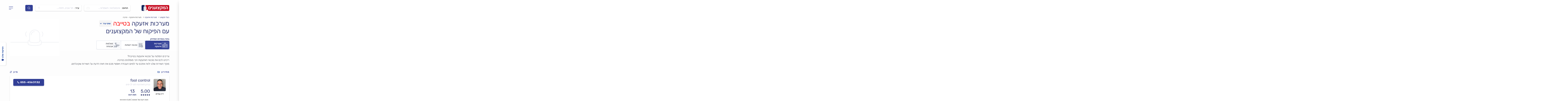

--- FILE ---
content_type: text/html; charset=utf-8
request_url: https://www.pro.co.il/home-security/tayibe
body_size: 58254
content:
<!DOCTYPE html><html class="no-js" lang="he" dir="rtl"><head>
 <meta charset="utf-8">
 <meta http-equiv="x-ua-compatible" content="ie=edge">
 <meta name="viewport" content="width=device-width, initial-scale=1" />
 <link rel="preload" href="https://cdn2.pro.co.il/fonts/rubik/rubik-300.woff2" as="font" type="font/woff2" crossorigin="anonymous"><link rel="preload" href="https://cdn2.pro.co.il/fonts/rubik/rubik-regular.woff2" as="font" type="font/woff2" crossorigin="anonymous"><link rel="preload" href="https://cdn2.pro.co.il/fonts/rubik/rubik-500.woff2" as="font" type="font/woff2" crossorigin="anonymous"><link rel="preload" href="https://cdn2.pro.co.il/fonts/rubik/rubik-700.woff2" as="font" type="font/woff2" crossorigin="anonymous"><link rel="preload" href="https://cdn2.pro.co.il/fonts/pro-icomoon/fonts/icomoon.woff2" as="font" type="font/woff2" crossorigin="anonymous">
<link rel="preload" href="https://cdn2.pro.co.il/production/js/vendors.js?id=vendors_604e782e8e5143631bdc" as="script">
<link rel="preload" href="https://cdn2.pro.co.il/js/clickcease.js?var=7" as="script">
<link rel="dns-prefetch" href="https://gtm2.pro.co.il" >
<link href="https://gtm2.pro.co.il" rel="preconnect" crossorigin>
 <title>מערכות אזעקה בטייבה » 5 טכנאי אזעקות שאישרנו • המקצוענים</title><meta name="title" content="מערכות אזעקה בטייבה » 5 טכנאי אזעקות שאישרנו • המקצוענים"><meta name='keywords' content=''/><meta name='description' content='רוצים למצוא את טכנאי האזעקות הכי מומלצים בטייבה? היכנסו עכשיו לאתר המקצוענים והזמינו מערכת אזעקה בביטחון ובראש שקט. מוקד השירות שלנו ילווה אתכם עד לסיום העבודה. באתר מופיעים 5 טכנאי אזעקות שבדקנו עם 508 חוות דעת מאומתות על התקנת מערכות אזעקה לבית ולעסק, בדירוג ממוצע של 4.95 - מעודכן ל 29/01/2026.'/><meta http-equiv="X-UA-Compatible" content="IE=8"/>
 <link rel="canonical" href="https://www.pro.co.il/home-security/tayibe">
<meta property="fb:admins" content="650814369,738246648,100001025501084,100001657460439,100000379177000"/><meta property="fb:app_id" content="101073583311311"/><meta property="og:url" content="https://www.pro.co.il/home-security/tayibe"/><meta property="og:type" content="website"/><meta property="og:title" content="מערכות אזעקה בטייבה » 5 טכנאי אזעקות שאישרנו • המקצוענים"/><meta property="og:description" content="רוצים למצוא את טכנאי האזעקות הכי מומלצים בטייבה? היכנסו עכשיו לאתר המקצוענים והזמינו מערכת אזעקה בביטחון ובראש שקט. מוקד השירות שלנו ילווה אתכם עד לסיום העבודה. באתר מופיעים 5 טכנאי אזעקות שבדקנו עם 508 חוות דעת מאומתות על התקנת מערכות אזעקה לבית ולעסק, בדירוג ממוצע של 4.95 - מעודכן ל 29/01/2026."/><meta property="og:image" content="https://images2.pro.co.il/media/profile_pic_2.jpg"><meta property="og:site_name" content="המקצוענים"/>
 <meta name="referrer" content="always"><link rel="search" type="application/opensearchdescription+xml" title="בעלי מקצוע" href="/search/osd.xml"><meta name="google-site-verification" content="MJf_Slxo4hP5hPiK0NEZS6Hhuu7scT4g5zoeD3WiJAM"/><meta name="msapplication-TileColor" content="#ffffff"><meta name="msapplication-TileImage" content="/ms-icon-144x144.png"><meta name="theme-color" content="#ffffff"><meta name="copyright" content="המקצוענים"/>
 <script>
 dataLayer = [{
 'GAParentCatName': 'מערכות אזעקה',
 'GAChildCatName': 'מערכות אזעקה',
 'GAContentType': 'דף סיווג',
 'GAAreaName': 'טייבה',
 'catgoryId': '21',
 'areaId': '445',
 'notAvBusinesses' : 3,
 'avBusinesses' : 2,
 'avDisplayBusinesses' : 2,
 'notAvForceBusinesses' : 0,
 'counterDesk' : 31
 }];</script>
 <link rel="manifest" href="/manifest.json">
 <link rel="apple-touch-icon" sizes="57x57" href="https://cdn2.pro.co.il/images/apple-icon-57x57.png">
 <link rel="apple-touch-icon" sizes="60x60" href="https://cdn2.pro.co.il/images/apple-icon-60x60.png">
 <link rel="apple-touch-icon" sizes="72x72" href="https://cdn2.pro.co.il/images/apple-icon-72x72.png">
 <link rel="apple-touch-icon" sizes="76x76" href="https://cdn2.pro.co.il/images/apple-icon-76x76.png">
 <link rel="apple-touch-icon" sizes="114x114" href="https://cdn2.pro.co.il/images/apple-icon-114x114.png">
 <link rel="apple-touch-icon" sizes="120x120" href="https://cdn2.pro.co.il/images/apple-icon-120x120.png">
 <link rel="apple-touch-icon" sizes="144x144" href="https://cdn2.pro.co.il/images/apple-icon-144x144.png">
 <link rel="apple-touch-icon" sizes="152x152" href="https://cdn2.pro.co.il/images/apple-icon-152x152.png">
 <link rel="apple-touch-icon" sizes="180x180" href="https://cdn2.pro.co.il/images/apple-icon-180x180.png">
 <link rel="icon" type="image/png" sizes="192x192" href="https://cdn2.pro.co.il/images/android-icon-192x192.png">
 <link rel="icon" type="image/png" sizes="32x32" href="https://cdn2.pro.co.il/images/favicon-32x32.png">
 <link rel="icon" type="image/png" sizes="96x96" href="https://cdn2.pro.co.il/images/favicon-96x96.png">
 <link rel="icon" type="image/png" sizes="16x16" href="https://cdn2.pro.co.il/images/favicon-16x16.png">
 <style>
 .none {
 display: none;
 }
 @media (min-width: 768px) {
 .desktop-none {
 display: none;
 }
 }
 </style>
 <style>
 html{font-family:sans-serif}body,html{text-size-adjust:initial!important;-webkit-text-size-adjust:initial!important;-moz-text-size-adjust:initial!important;-ms-text-size-adjust:initial!important}article,details,footer,header,main,menu,nav,section{display:block}canvas,video{display:inline-block;vertical-align:baseline}[hidden],template{display:none}a:active,a:hover{outline:0}b,strong{font-weight:700}mark{background:#ff0}img{border:0}button,input,select,textarea{color:inherit;font:inherit}button{overflow:visible}button,html input[type=button],input[type=reset],input[type=submit]{-webkit-appearance:button;cursor:pointer}button[disabled],html input[disabled]{cursor:default}button::-moz-focus-inner,input::-moz-focus-inner{border:0;padding:0}input{line-height:normal}input[type=checkbox],input[type=radio]{box-sizing:border-box;padding:0}input[type=number]::-webkit-inner-spin-button,input[type=number]::-webkit-outer-spin-button{height:auto}input[type=search]{-webkit-appearance:textfield;box-sizing:content-box}input[type=search]::-webkit-search-cancel-button,input[type=search]::-webkit-search-decoration{-webkit-appearance:none}*,:after,:before{box-sizing:border-box}html{font-size:10px;-webkit-tap-highlight-color:rgba(0,0,0,0)}body{background-color:#fff;color:#4a4a4a;font-family:Rubik,Arial,sans-serif;font-size:18px;line-height:1.42857143}button,input,select,textarea{font-family:inherit;font-size:inherit;line-height:inherit}a{color:#262d70;text-decoration:none}a:focus,a:hover{color:#262d70;text-decoration:underline}a:focus{outline:5px auto -webkit-focus-ring-color;outline-offset:-2px}img{vertical-align:middle}.carousel-inner>.item>a>img,.carousel-inner>.item>img,.img-responsive,.thumbnail a>img,.thumbnail>img{display:block;height:auto;max-width:100%}hr{border-top:1px solid #fff;margin-bottom:25px;margin-top:25px}.sr-only{height:1px;margin:-1px;overflow:hidden;padding:0;position:absolute;width:1px;clip:rect(0,0,0,0);border:0}[role=button]{cursor:pointer}.h1,.h2,.h3,.h4,.h5,.h6,h1,h2,h3,h4,h5,h6{color:inherit;font-family:inherit;font-weight:400;line-height:1.1}.h1 .small,.h1 small,.h2 .small,.h2 small,.h3 .small,.h3 small,.h4 .small,.h4 small,.h5 .small,.h5 small,.h6 .small,.h6 small,h1 .small,h1 small,h2 .small,h2 small,h3 .small,h3 small,h4 .small,h4 small,h5 .small,h5 small,h6 .small,h6 small{font-weight:400;line-height:1}.h1,.h2,.h3,h1,h2,h3{margin-bottom:10px;margin-top:25px}.h1 .small,.h1 small,.h2 .small,.h2 small,.h3 .small,.h3 small,h1 .small,h1 small,h2 .small,h2 small,h3 .small,h3 small{font-size:65%}.h4,.h5,.h6,h4,h5,h6{margin-bottom:10px;margin-top:10px}.h4 .small,.h4 small,.h5 .small,.h5 small,.h6 .small,.h6 small,h4 .small,h4 small,h5 .small,h5 small,h6 .small,h6 small{font-size:81.818181818%}.h1,h1{font-size:38px}.h2,h2{font-size:26px}.h3,h3{font-size:24px}.h4,h4{font-size:22px}.h5,h5{font-size:18px}.h6,h6{font-size:16px}p{margin:0 0 10px}.small,small{font-size:88.8888888888%}.mark,mark{background-color:#fcf8e3;padding:.2em}.text-left{text-align:left}.text-right{text-align:right}.text-center{text-align:center}ol,ul{margin-bottom:10px;margin-top:0}ol ol,ol ul,ul ol,ul ul{margin-bottom:0}dl{margin-top:0}address,dl{margin-bottom:25px}address{font-style:normal;line-height:1.42857143}.container{margin-left:auto;margin-right:auto;padding-left:10px;padding-right:10px}@media (max-width:767px){#article,#category,#category-qna,#contact-us,#home.container,#magazine,#magazine-category,#pricing,#pricing-category,#profile,#question,.city-page{padding-left:18px;padding-right:18px}}@media (max-width:360px){#profile{padding-left:10px;padding-right:10px}}@media (min-width:768px){.container{padding:0;width:740px}#pricing,#question{padding-left:0;padding-right:0}}@media (min-width:992px){.container{width:940px}}@media (min-width:1200px){.container{width:1140px}}.row{margin-left:-10px;margin-right:-10px}.col-lg-12,.col-lg-3,.col-lg-6,.col-lg-7,.col-lg-9,.col-md-12,.col-md-3,.col-md-4,.col-md-6,.col-sm-12,.col-sm-3,.col-sm-4,.col-sm-6,.col-xs-12,.col-xs-6{min-height:1px;padding-left:10px;padding-right:10px;position:relative}.col-xs-12,.col-xs-6{float:left}.col-xs-12{width:100%}.col-xs-6{width:50%}@media (min-width:768px){.col-sm-12,.col-sm-3,.col-sm-4,.col-sm-6{float:left}.col-sm-12{width:100%}.col-sm-6{width:50%}.col-sm-4{width:33.33333333%}.col-sm-3{width:25%}}@media (min-width:992px){.col-md-12,.col-md-3,.col-md-4,.col-md-6{float:left}.col-md-12{width:100%}.col-md-6{width:50%}.col-md-4{width:33.33333333%}.col-md-3{width:25%}}@media (min-width:1200px){.col-lg-12,.col-lg-3,.col-lg-6,.col-lg-7,.col-lg-9{float:left}.col-lg-12{width:100%}.col-lg-9{width:75%}.col-lg-7{width:58.33333333%}.col-lg-6{width:50%}.col-lg-3{width:25%}}label{display:inline-block;font-weight:700;margin-bottom:5px;max-width:100%}input[type=search]{box-sizing:border-box}input[type=checkbox],input[type=radio]{line-height:normal;margin:4px 0 0;margin-top:1px\9}input[type=file]{display:block}input[type=range]{display:block;width:100%}select[multiple],select[size]{height:auto}input[type=checkbox]:focus,input[type=file]:focus,input[type=radio]:focus{outline:5px auto -webkit-focus-ring-color;outline-offset:-2px}input[type=search]{-webkit-appearance:none}@media screen and (-webkit-min-device-pixel-ratio:0){input[type=date].input-lg,input[type=time].input-lg{line-height:49px}}.checkbox,.radio{display:block;margin-bottom:10px;margin-top:10px;position:relative}.checkbox label,.radio label{cursor:pointer;font-weight:400;margin-bottom:0;min-height:25px;padding-left:20px}.checkbox input[type=checkbox],.radio input[type=radio],.radio-inline input[type=radio]{margin-left:-20px;margin-top:4px\9;position:absolute}.checkbox+.checkbox,.radio+.radio{margin-top:-5px}.radio-inline{cursor:pointer;display:inline-block;font-weight:400;margin-bottom:0;padding-left:20px;position:relative;vertical-align:middle}.radio-inline+.radio-inline{margin-left:10px;margin-top:0}.checkbox.disabled label,.radio-inline.disabled,.radio.disabled label,input[type=checkbox].disabled,input[type=checkbox][disabled],input[type=radio].disabled,input[type=radio][disabled]{cursor:not-allowed}.input-lg{border-radius:6px;font-size:20px;height:49px;line-height:1.3333333;padding:10px 16px}select.input-lg{height:49px;line-height:49px}select[multiple].input-lg,textarea.input-lg{height:auto}.has-error .checkbox,.has-error .radio,.has-error .radio-inline,.has-error.checkbox label,.has-error.radio label,.has-error.radio-inline label{color:#a94442}.btn{background-image:none;border:1px solid transparent;border-radius:9px;cursor:pointer;display:inline-block;font-size:18px;font-weight:400;line-height:1.42857143;margin-bottom:0;padding:6px 12px;text-align:center;touch-action:manipulation;-webkit-user-select:none;-ms-user-select:none;user-select:none;vertical-align:middle;white-space:nowrap}.btn.active.focus,.btn.active:focus,.btn.focus,.btn:active.focus,.btn:active:focus,.btn:focus{outline:5px auto -webkit-focus-ring-color;outline-offset:-2px}.btn.focus,.btn:focus,.btn:hover{color:#262d70;text-decoration:none}.btn.active,.btn:active{background-image:none;box-shadow:inset 0 3px 5px rgba(0,0,0,.125);outline:0}.btn.disabled,.btn[disabled]{box-shadow:none;cursor:not-allowed;filter:alpha(opacity=65);opacity:.65}a.btn.disabled{pointer-events:none}.btn-primary{background-color:#535a98;border-color:#4a5088;color:#fff}.btn-primary.focus,.btn-primary:focus{background-color:#414677;border-color:#1d1f35;color:#fff}.btn-primary.active,.btn-primary:active,.btn-primary:hover{background-color:#414677;border-color:#343960;color:#fff}.btn-primary.active.focus,.btn-primary.active:focus,.btn-primary.active:hover,.btn-primary:active.focus,.btn-primary:active:focus,.btn-primary:active:hover{background-color:#343960;border-color:#1d1f35;color:#fff}.btn-primary.active,.btn-primary:active{background-image:none}.btn-primary.disabled.focus,.btn-primary.disabled:focus,.btn-primary.disabled:hover,.btn-primary[disabled].focus,.btn-primary[disabled]:focus,.btn-primary[disabled]:hover{background-color:#262d70;border-color:#4a5088}.btn-link{border-radius:0;color:#262d70;font-weight:400}.btn-link,.btn-link.active,.btn-link:active,.btn-link[disabled]{background-color:transparent;box-shadow:none}.btn-link,.btn-link:active,.btn-link:focus,.btn-link:hover{border-color:transparent}.btn-link:focus,.btn-link:hover{background-color:transparent;color:#262d70;outline:0;text-decoration:underline}.btn-link[disabled]:focus,.btn-link[disabled]:hover{color:#fff;text-decoration:none}.btn-block{display:block;width:100%}.btn-block+.btn-block{margin-top:5px}input[type=button].btn-block,input[type=reset].btn-block,input[type=submit].btn-block{width:100%}.fade{opacity:0;transition:opacity .15s linear}.fade.in{opacity:1}.collapse{display:none}.collapse.in{display:block}.collapsing{height:0;overflow:hidden;transition-duration:.35s;transition-property:height,visibility;transition-timing-function:ease}.collapsing,.dropdown{position:relative}.open>a{outline:0}[data-toggle=buttons]>.btn input[type=checkbox],[data-toggle=buttons]>.btn input[type=radio]{position:absolute;clip:rect(0,0,0,0);pointer-events:none}.input-group{border-collapse:separate;display:table;position:relative}.input-group[class*=col-]{float:none;padding-left:0;padding-right:0}.nav{list-style:none;margin-bottom:0;padding-left:0}.nav>li,.nav>li>a{display:block;position:relative}.nav>li>a{padding:10px 15px}.nav>li>a:focus,.nav>li>a:hover{background-color:#fff;text-decoration:none}.nav>li.disabled>a{color:#fff}.nav>li.disabled>a:focus,.nav>li.disabled>a:hover{background-color:transparent;color:#fff;cursor:not-allowed;text-decoration:none}.nav .open>a,.nav .open>a:focus,.nav .open>a:hover{background-color:#fff;border-color:#262d70}.nav>li>a>img{max-width:none}.tab-content>.tab-pane{display:none}.tab-content>.active{display:block}.navbar{border:1px solid transparent;margin-bottom:25px;min-height:80px;position:relative}@media (min-width:768px){.navbar{border-radius:4px}.navbar-header{float:left}}.container>.navbar-header{margin-left:-10px;margin-right:-10px}@media (min-width:768px){.container>.navbar-header{margin-left:0;margin-right:0}}@media (max-width:767px){.btn-link:active{text-decoration:underline!important}}.breadcrumb{background-color:#fff;border-radius:4px;list-style:none;margin-bottom:25px;padding:8px 15px}.breadcrumb>li{display:inline-block}.breadcrumb>li+li:before{color:#4a4a4a;content:">\00a0";padding:0 5px}.breadcrumb>.active,.label{color:#fff}.label{border-radius:.25em;display:inline;font-size:75%;font-weight:700;line-height:1;padding:.2em .6em .3em;text-align:center;vertical-align:baseline;white-space:nowrap}a.label:focus,a.label:hover{color:#fff;cursor:pointer;text-decoration:none}.label:empty{display:none}.btn .label{position:relative;top:-1px}.thumbnail{background-color:#fff;border:1px solid #ddd;border-radius:4px;display:block;line-height:1.42857143;margin-bottom:25px;padding:4px;transition:border .2s ease-in-out}.thumbnail a>img,.thumbnail>img{margin-left:auto;margin-right:auto}a.thumbnail.active,a.thumbnail:focus,a.thumbnail:hover{border-color:#262d70}.media{margin-top:15px}.media:first-child{margin-top:0}.media{zoom:1;overflow:hidden}.media>.pull-right{padding-left:10px}.media>.pull-left{padding-right:10px}.close{color:#000;filter:alpha(opacity=20);float:right;font-size:27px;font-weight:700;line-height:1;opacity:.2;text-shadow:0 1px 0 #fff}.close:focus,.close:hover{color:#000;cursor:pointer;filter:alpha(opacity=50);opacity:.5;text-decoration:none}button.close{-webkit-appearance:none;background:transparent;border:0;cursor:pointer;padding:0}.modal-open{overflow:visible}.modal{bottom:0;display:none;left:0;overflow:hidden;position:fixed;right:0;top:0;z-index:1050;-webkit-overflow-scrolling:touch;outline:0}.modal.fade .modal-dialog{transform:translateY(-25%);transition:transform .3s ease-out}.modal.in .modal-dialog{transform:translate(0)}.modal-open .modal{overflow-x:visible;overflow-y:auto}.modal-dialog{margin:10px;position:relative;width:auto}.modal-content{-webkit-background-clip:padding-box;background-clip:padding-box;background-color:#fff;border:1px solid #999;border:1px solid rgba(0,0,0,.2);border-radius:6px;box-shadow:0 3px 9px rgba(0,0,0,.5);outline:0;position:relative}.modal-backdrop{background-color:#000;bottom:0;left:0;position:fixed;right:0;top:0;z-index:1040}.modal-backdrop.fade{filter:alpha(opacity=0);opacity:0}.modal-backdrop.in{filter:alpha(opacity=50);opacity:.5}.modal-header{border-bottom:1px solid #e5e5e5;padding:15px}.modal-header .close{margin-top:-2px}.modal-title{line-height:1.42857143;margin:0}.modal-body{padding:15px;position:relative}.modal-footer{border-top:1px solid #e5e5e5;padding:15px;text-align:right}.modal-footer .btn+.btn{margin-bottom:0;margin-left:5px}.modal-footer .btn-block+.btn-block{margin-left:0}.modal-scrollbar-measure{height:50px;overflow:scroll;position:absolute;top:-9999px;width:50px}@media (min-width:768px){.modal-dialog{margin:30px auto;width:600px}.modal-content{box-shadow:0 5px 15px rgba(0,0,0,.5)}.modal-sm{width:300px}}@media (min-width:992px){.modal-lg{width:900px}}.tooltip{display:block;font-family:Rubik,Arial,sans-serif;font-style:normal;font-weight:400;letter-spacing:normal;line-break:auto;line-height:1.42857143;position:absolute;text-align:left;text-align:start;text-decoration:none;text-shadow:none;text-transform:none;white-space:normal;word-break:normal;word-spacing:normal;z-index:1070;word-wrap:normal;filter:alpha(opacity=0);font-size:17px;opacity:0}.tooltip.in{filter:alpha(opacity=90);opacity:.9}.tooltip.top{margin-top:-3px;padding:5px 0}.tooltip.right{margin-left:3px;padding:0 5px}.tooltip.bottom{margin-top:3px;padding:5px 0}.tooltip.left{margin-left:-3px;padding:0 5px}.carousel,.carousel-inner{position:relative}.carousel-inner{overflow:hidden;width:100%}.carousel-inner>.item{display:none;position:relative;transition:left .6s ease-in-out}.carousel-inner>.item>a>img,.carousel-inner>.item>img{line-height:1}@media (-webkit-transform-3d),(transform-3d){.carousel-inner>.item{-webkit-backface-visibility:hidden;backface-visibility:hidden;perspective:1000px;transition:transform .6s ease-in-out}.carousel-inner>.item.active.right,.carousel-inner>.item.next{left:0;transform:translate3d(100%,0,0)}.carousel-inner>.item.active.left,.carousel-inner>.item.prev{left:0;transform:translate3d(-100%,0,0)}.carousel-inner>.item.active,.carousel-inner>.item.next.left,.carousel-inner>.item.prev.right{left:0;transform:translateZ(0)}}.carousel-inner>.active,.carousel-inner>.next,.carousel-inner>.prev{display:block}.carousel-inner>.active{left:0}.carousel-inner>.next,.carousel-inner>.prev{position:absolute;top:0;width:100%}.carousel-inner>.next{left:100%}.carousel-inner>.prev{left:-100%}.carousel-inner>.next.left,.carousel-inner>.prev.right{left:0}.carousel-inner>.active.left{left:-100%}.carousel-inner>.active.right{left:100%}.carousel-indicators{bottom:10px;left:50%;list-style:none;margin-left:-30%;padding-left:0;position:absolute;text-align:center;width:60%;z-index:15}.carousel-indicators li{background-color:#000\9;background-color:transparent;border:1px solid #fff;border-radius:10px;cursor:pointer;display:inline-block;height:10px;margin:1px;text-indent:-999px;width:10px}.carousel-indicators .active{background-color:#fff;height:12px;margin:0;width:12px}.carousel-caption{bottom:20px;color:#fff;left:15%;padding-bottom:20px;padding-top:20px;position:absolute;right:15%;text-align:center;text-shadow:0 1px 2px rgba(0,0,0,.6);z-index:10}.carousel-caption .btn{text-shadow:none}@media screen and (min-width:768px){.carousel-caption{left:20%;padding-bottom:30px;right:20%}.carousel-indicators{bottom:20px}}.clearfix:after,.clearfix:before,.container:after,.container:before,.modal-footer:after,.modal-footer:before,.modal-header:after,.modal-header:before,.nav:after,.nav:before,.navbar-header:after,.navbar-header:before,.navbar:after,.navbar:before,.row:after,.row:before{content:" ";display:table}.clearfix:after,.container:after,.modal-footer:after,.modal-header:after,.nav:after,.navbar-header:after,.navbar:after,.row:after{clear:both}.center-block{display:block;margin-left:auto;margin-right:auto}.pull-right{float:right!important}.pull-left{float:left!important}.hide{display:none!important}.show{display:block!important}@-ms-viewport{width:device-width}.visible-md,.visible-sm,.visible-xs{display:none!important}@media (max-width:767px){.visible-xs{display:block!important}}@media (min-width:768px) and (max-width:991px){.visible-sm{display:block!important}}@media (min-width:992px) and (max-width:1199px){.visible-md{display:block!important}}@media (max-width:767px){.hidden-xs{display:none!important}}@media (min-width:768px) and (max-width:991px){.hidden-sm{display:none!important}}@media (min-width:992px) and (max-width:1199px){.hidden-md{display:none!important}}@media (min-width:1200px){.hidden-lg{display:none!important}}.close{float:left}.col-xs-12,.col-xs-6{float:right}@media (min-width:768px){.col-sm-12,.col-sm-3,.col-sm-4,.col-sm-6{float:right}}@media (min-width:992px){.col-md-12,.col-md-3,.col-md-4,.col-md-6{float:right}}@media (min-width:1200px){.col-lg-12,.col-lg-3,.col-lg-6,.col-lg-7,.col-lg-9{float:right}}@media (min-width:768px){.navbar-header{float:right}}html{line-height:1.15;-ms-text-size-adjust:100%;-webkit-text-size-adjust:100%}body,html{width:100%}html *{max-height:1000000px}body{margin:0}article,footer,header,main,nav,section{display:block}hr{box-sizing:content-box;height:0;overflow:visible}a{background-color:transparent;-webkit-text-decoration-skip:objects}b,strong{font-weight:inherit;font-weight:bolder}code{font-family:monospace,monospace;font-size:1em}mark{background-color:#ff0;color:#000}small{font-size:80%}video{display:inline-block}img{border-style:none}svg:not(:root){overflow:hidden}button,input,select,textarea{font-family:sans-serif;font-size:100%;line-height:1.15;margin:0}button,input{overflow:visible}button,select{text-transform:none}[type=reset],[type=submit],button,html [type=button]{-webkit-appearance:button}[type=button]::-moz-focus-inner,[type=reset]::-moz-focus-inner,[type=submit]::-moz-focus-inner,button::-moz-focus-inner{border-style:none;padding:0}[type=button]:-moz-focusring,[type=reset]:-moz-focusring,[type=submit]:-moz-focusring,button:-moz-focusring{outline:1px dotted ButtonText}textarea{overflow:auto}[type=checkbox],[type=radio]{box-sizing:border-box;padding:0}[type=number]::-webkit-inner-spin-button,[type=number]::-webkit-outer-spin-button{height:auto}[type=search]{-webkit-appearance:textfield;outline-offset:-2px}[type=search]::-webkit-search-cancel-button,[type=search]::-webkit-search-decoration{-webkit-appearance:none}::-webkit-file-upload-button{-webkit-appearance:button;font:inherit}details,menu{display:block}canvas{display:inline-block}[hidden],template{display:none}.tw-pointer-events-none{pointer-events:none}.tw-invisible{visibility:hidden}.tw-fixed{position:fixed}.tw-absolute{position:absolute}.tw-relative{position:relative}.tw-inset-0{inset:0}.\!tw-left-0{left:0!important}.tw-bottom-0{bottom:0}.tw-bottom-2{bottom:.5rem}.tw-bottom-3{bottom:.75rem}.tw-left-\[37px\]{left:37px}.tw-left-\[4px\]{left:4px}.tw-left-auto{left:auto}.tw-right-0{right:0}.tw-right-3{right:.75rem}.tw-top-0{top:0}.tw-top-3{top:.75rem}.tw-top-\[4px\]{top:4px}.tw-z-30{z-index:30}.tw-z-\[5\]{z-index:5}.tw-z-pro-2{z-index:2}.tw-float-right{float:right}.tw-clear-both{clear:both}.\!tw-m-0{margin:0!important}.tw-m-0,.tw-m-\[0\]{margin:0}.tw-m-auto{margin:auto}.\!tw-my-0{margin-bottom:0!important;margin-top:0!important}.tw-mx-\[1px\]{margin-left:1px;margin-right:1px}.tw-mx-auto{margin-left:auto;margin-right:auto}.tw-my-0{margin-bottom:0;margin-top:0}.tw-my-4{margin-bottom:1rem;margin-top:1rem}.tw-my-pro-none{margin-bottom:0;margin-top:0}.\!tw-mr-0{margin-right:0!important}.\!tw-mt-5{margin-top:1.25rem!important}.\!tw-mt-pro-none{margin-top:0!important}.tw--ml-4{margin-left:-1rem}.tw-mb-0{margin-bottom:0}.tw-mb-1{margin-bottom:.25rem}.tw-mb-20{margin-bottom:5rem}.tw-mb-3{margin-bottom:.75rem}.tw-mb-4{margin-bottom:1rem}.tw-mb-6{margin-bottom:1.5rem}.tw-mb-\[10px\]{margin-bottom:10px}.tw-mb-\[20px\]{margin-bottom:20px}.tw-mb-\[30px\]{margin-bottom:30px}.tw-mb-\[5px\]{margin-bottom:5px}.tw-mb-pro-lg{margin-bottom:24px}.tw-mb-pro-none{margin-bottom:0}.tw-ml-0\.5{margin-left:.125rem}.tw-ml-4{margin-left:1rem}.tw-ml-pro-lg{margin-left:24px}.tw-mr-1{margin-right:.25rem}.tw-mr-2{margin-right:.5rem}.tw-mr-4{margin-right:1rem}.tw-mr-\[12px\]{margin-right:12px}.tw-mr-auto{margin-right:auto}.tw-mr-pro-lg{margin-right:24px}.tw-mr-pro-tiny{margin-right:6px}.tw-mt-0{margin-top:0}.tw-mt-10{margin-top:2.5rem}.tw-mt-2{margin-top:.5rem}.tw-mt-4{margin-top:1rem}.tw-mt-6{margin-top:1.5rem}.tw-mt-\[-1px\]{margin-top:-1px}.tw-mt-\[1px\]{margin-top:1px}.tw-mt-\[2px\]{margin-top:2px}.tw-mt-\[46px\]{margin-top:46px}.tw-mt-\[88px\]{margin-top:88px}.tw-mt-auto{margin-top:auto}.tw-mt-pro-2xl{margin-top:54px}.tw-mt-pro-base{margin-top:3px}.tw-mt-pro-lg{margin-top:24px}.tw-mt-pro-md{margin-top:18px}.tw-mt-pro-none{margin-top:0}.tw-mt-pro-sm{margin-top:12px}.tw-mt-pro-xl{margin-top:48px}.tw-mt-pro-xs{margin-top:8px}.\!tw-block{display:block!important}.tw-inline-block{display:inline-block}.tw-flex{display:flex}.tw-inline-flex{display:inline-flex}.tw-list-item{display:list-item}.tw-hidden{display:none}.tw-aspect-\[1\/0\.8\]{aspect-ratio:1/.8}.\!tw-h-auto{height:auto!important}.\!tw-h-full{height:100%!important}.tw-h-10{height:2.5rem}.tw-h-12{height:3rem}.tw-h-14{height:3.5rem}.tw-h-2{height:.5rem}.tw-h-20{height:5rem}.tw-h-36{height:9rem}.tw-h-4{height:1rem}.tw-h-5{height:1.25rem}.tw-h-6{height:1.5rem}.tw-h-8{height:2rem}.tw-h-9{height:2.25rem}.tw-h-\[10px\]{height:10px}.tw-h-\[12px\]{height:12px}.tw-h-\[134px\]{height:134px}.tw-h-\[138px\]{height:138px}.tw-h-\[151px\]{height:151px}.tw-h-\[153px\]{height:153px}.tw-h-\[15px\]{height:15px}.tw-h-\[165px\]{height:165px}.tw-h-\[16px\]{height:16px}.tw-h-\[174px\]{height:174px}.tw-h-\[18px\]{height:18px}.tw-h-\[199px\]{height:199px}.tw-h-\[1px\]{height:1px}.tw-h-\[21px\]{height:21px}.tw-h-\[220px\]{height:220px}.tw-h-\[22px\]{height:22px}.tw-h-\[24px\]{height:24px}.tw-h-\[250px\]{height:250px}.tw-h-\[259px\]{height:259px}.tw-h-\[26px\]{height:26px}.tw-h-\[30px\]{height:30px}.tw-h-\[312px\]{height:312px}.tw-h-\[35px\]{height:35px}.tw-h-\[369px\]{height:369px}.tw-h-\[42px\]{height:42px}.tw-h-\[439px\]{height:439px}.tw-h-\[48px\]{height:48px}.tw-h-\[49px\]{height:49px}.tw-h-\[52px\]{height:52px}.tw-h-\[54px\]{height:54px}.tw-h-\[55px\]{height:55px}.tw-h-\[60px\]{height:60px}.tw-h-\[62px\]{height:62px}.tw-h-\[68px\]{height:68px}.tw-h-\[72px\]{height:72px}.tw-h-\[74px\]{height:74px}.tw-h-\[79px\]{height:79px}.tw-h-\[81px\]{height:81px}.tw-h-\[90px\]{height:90px}.tw-h-\[94px\]{height:94px}.tw-h-full{height:100%}.tw-max-h-screen{max-height:100vh}.tw-min-h-\[451px\]{min-height:451px}.tw-min-h-\[91px\]{min-height:91px}.\!tw-w-full{width:100%!important}.tw-w-0{width:0}.tw-w-1{width:.25rem}.tw-w-10{width:2.5rem}.tw-w-11{width:2.75rem}.tw-w-3\.5{width:.875rem}.tw-w-3\/4{width:75%}.tw-w-5{width:1.25rem}.tw-w-6{width:1.5rem}.tw-w-8{width:2rem}.tw-w-\[10px\]{width:10px}.tw-w-\[171\.50px\]{width:171.5px}.tw-w-\[1px\]{width:1px}.tw-w-\[242px\]{width:242px}.tw-w-\[24px\]{width:24px}.tw-w-\[285px\]{width:285px}.tw-w-\[30px\]{width:30px}.tw-w-\[343px\]{width:343px}.tw-w-\[52px\]{width:52px}.tw-w-\[575px\]{width:575px}.tw-w-\[62px\]{width:62px}.tw-w-\[90px\]{width:90px}.tw-w-full{width:100%}.tw-min-w-12{min-width:3rem}.tw-min-w-\[0px\]{min-width:0}.tw-max-w-32{max-width:8rem}.tw-max-w-\[700px\]{max-width:700px}.tw-max-w-\[70px\]{max-width:70px}.tw-flex-1{flex:1 1 0%}.tw-flex-auto{flex:1 1 auto}.tw-flex-none{flex:none}.tw-shrink{flex-shrink:1}.tw-shrink-0{flex-shrink:0}.tw-flex-grow,.tw-grow{flex-grow:1}.tw-basis-0{flex-basis:0px}.tw-basis-1\/4{flex-basis:25%}.tw-basis-\[calc\(\(100\%-16px\)\/3\)\]{flex-basis:calc(33.33333% - 5.33333px)}.tw-translate-y-2{--tw-translate-y:0.5rem;transform:translate(var(--tw-translate-x),var(--tw-translate-y)) rotate(var(--tw-rotate)) skewX(var(--tw-skew-x)) skewY(var(--tw-skew-y)) scaleX(var(--tw-scale-x)) scaleY(var(--tw-scale-y))}@keyframes tw-spin{to{transform:rotate(1turn)}}.tw-animate-spin{animation:tw-spin 1s linear infinite}.tw-cursor-not-allowed{cursor:not-allowed}.tw-cursor-pointer{cursor:pointer}.tw-snap-x{-webkit-scroll-snap-type:x var(--tw-scroll-snap-strictness);-ms-scroll-snap-type:x var(--tw-scroll-snap-strictness);scroll-snap-type:x var(--tw-scroll-snap-strictness)}.tw-snap-mandatory{--tw-scroll-snap-strictness:mandatory}.tw-snap-start{scroll-snap-align:start}.tw-flex-row{flex-direction:row}.tw-flex-row-reverse{flex-direction:row-reverse}.tw-flex-col{flex-direction:column}.tw-flex-col-reverse{flex-direction:column-reverse}.tw-flex-wrap{flex-wrap:wrap}.tw-flex-nowrap{flex-wrap:nowrap}.tw-items-start{align-items:flex-start}.tw-items-end{align-items:flex-end}.tw-items-center{align-items:center}.tw-items-baseline{align-items:baseline}.tw-justify-start{justify-content:flex-start}.tw-justify-end{justify-content:flex-end}.tw-justify-center{justify-content:center}.tw-justify-between{justify-content:space-between}.tw-gap-0\.5{gap:.125rem}.tw-gap-1{gap:.25rem}.tw-gap-1\.5{gap:.375rem}.tw-gap-10{gap:2.5rem}.tw-gap-2{gap:.5rem}.tw-gap-2\.5{gap:.625rem}.tw-gap-3{gap:.75rem}.tw-gap-3\.5{gap:.875rem}.tw-gap-4{gap:1rem}.tw-gap-5{gap:1.25rem}.tw-gap-6{gap:1.5rem}.tw-gap-7{gap:1.75rem}.tw-gap-8{gap:2rem}.tw-gap-\[0\.55rem\]{gap:.55rem}.tw-gap-\[13px\]{gap:13px}.tw-gap-\[18px\]{gap:18px}.tw-gap-\[3px\]{gap:3px}.tw-gap-\[83px\]{gap:83px}.tw-gap-px{gap:1px}.tw-self-start{align-self:flex-start}.tw-self-end{align-self:flex-end}.tw-self-center{align-self:center}.tw-self-stretch{align-self:stretch}.tw-justify-self-center{justify-self:center}.tw-overflow-hidden{overflow:hidden}.tw-overflow-visible{overflow:visible}.tw-overflow-x-auto{overflow-x:auto}.tw-overflow-y-auto{overflow-y:auto}.tw-overflow-x-visible{overflow-x:visible}.tw-overscroll-x-contain{overscroll-behavior-x:contain}.tw-scroll-smooth{scroll-behavior:smooth}.tw-whitespace-nowrap{white-space:nowrap}.tw-rounded{border-radius:.25rem}.tw-rounded-\[100px\]{border-radius:100px}.tw-rounded-\[12px\]{border-radius:12px}.tw-rounded-full{border-radius:9999px}.tw-rounded-lg{border-radius:.5rem}.tw-rounded-md{border-radius:.375rem}.tw-rounded-none{border-radius:0}.tw-rounded-pro{border-radius:6px}.tw-rounded-xl{border-radius:.75rem}.tw-rounded-b-xl{border-bottom-left-radius:.75rem;border-bottom-right-radius:.75rem}.tw-rounded-t-xl{border-top-left-radius:.75rem;border-top-right-radius:.75rem}.tw-rounded-bl-\[100px\]{border-bottom-left-radius:100px}.tw-rounded-bl-xl{border-bottom-left-radius:.75rem}.tw-rounded-br-\[100px\]{border-bottom-right-radius:100px}.tw-rounded-br-xl{border-bottom-right-radius:.75rem}.tw-rounded-tl-2xl{border-top-left-radius:1rem}.tw-rounded-tl-\[100px\]{border-top-left-radius:100px}.tw-rounded-tl-xl{border-top-left-radius:.75rem}.tw-rounded-tr-2xl{border-top-right-radius:1rem}.tw-rounded-tr-\[100px\]{border-top-right-radius:100px}.tw-rounded-tr-xl{border-top-right-radius:.75rem}.tw-border{border-width:1px}.tw-border-0{border-width:0}.tw-border-2{border-width:2px}.tw-border-4{border-width:4px}.tw-border-\[6px\]{border-width:6px}.tw-border-x-0{border-left-width:0;border-right-width:0}.tw-border-b{border-bottom-width:1px}.tw-border-b-0{border-bottom-width:0}.tw-border-l-0{border-left-width:0}.tw-border-r-0{border-right-width:0}.tw-border-t{border-top-width:1px}.tw-border-t-0{border-top-width:0}.tw-border-t-2{border-top-width:2px}.tw-border-solid{border-style:solid}.tw-border-none{border-style:none}.tw-border-\[\#0074c8\]{--tw-border-opacity:1;border-color:rgb(0 116 200/var(--tw-border-opacity))}.tw-border-\[\#008fdb\]\/10{border-color:rgba(0,143,219,.1)}.tw-border-\[\#20242e\]{--tw-border-opacity:1;border-color:rgb(32 36 46/var(--tw-border-opacity))}.tw-border-\[\#28316d\]{--tw-border-opacity:1;border-color:rgb(40 49 109/var(--tw-border-opacity))}.tw-border-\[\#C4CBDC\]{--tw-border-opacity:1;border-color:rgb(196 203 220/var(--tw-border-opacity))}.tw-border-\[\#D9D9D9\]{--tw-border-opacity:1;border-color:rgb(217 217 217/var(--tw-border-opacity))}.tw-border-\[\#DFE2EB\]{--tw-border-opacity:1;border-color:rgb(223 226 235/var(--tw-border-opacity))}.tw-border-\[\#a8b2c8\]{--tw-border-opacity:1;border-color:rgb(168 178 200/var(--tw-border-opacity))}.tw-border-\[\#aad1ed\]\/50{border-color:rgba(170,209,237,.5)}.tw-border-\[\#dfe2eb\]{--tw-border-opacity:1;border-color:rgb(223 226 235/var(--tw-border-opacity))}.tw-border-\[\#f6f7fa\]{--tw-border-opacity:1;border-color:rgb(246 247 250/var(--tw-border-opacity))}.tw-border-blue-400{--tw-border-opacity:1;border-color:rgb(96 165 250/var(--tw-border-opacity))}.tw-border-gray-200{--tw-border-opacity:1;border-color:rgb(229 231 235/var(--tw-border-opacity))}.tw-border-gray-300{--tw-border-opacity:1;border-color:rgb(209 213 219/var(--tw-border-opacity))}.tw-border-gray-500{--tw-border-opacity:1;border-color:rgb(107 114 128/var(--tw-border-opacity))}.tw-border-white{--tw-border-opacity:1;border-color:rgb(255 255 255/var(--tw-border-opacity))}.tw-border-white\/50{border-color:hsla(0,0%,100%,.5)}.tw-border-t-\[\#323f96\]{--tw-border-opacity:1;border-top-color:rgb(50 63 150/var(--tw-border-opacity))}.tw-border-t-white{--tw-border-opacity:1;border-top-color:rgb(255 255 255/var(--tw-border-opacity))}.tw-bg-\[\#0061a7\]{--tw-bg-opacity:1;background-color:rgb(0 97 167/var(--tw-bg-opacity))}.tw-bg-\[\#0074c8\]{--tw-bg-opacity:1;background-color:rgb(0 116 200/var(--tw-bg-opacity))}.tw-bg-\[\#008fdb\]\/5{background-color:rgba(0,143,219,.05)}.tw-bg-\[\#262d70\]{--tw-bg-opacity:1;background-color:rgb(38 45 112/var(--tw-bg-opacity))}.tw-bg-\[\#323F96\],.tw-bg-\[\#323f96\]{--tw-bg-opacity:1;background-color:rgb(50 63 150/var(--tw-bg-opacity))}.tw-bg-\[\#323f96\]\/10{background-color:rgba(50,63,150,.1)}.tw-bg-\[\#7C8593\]{--tw-bg-opacity:1;background-color:rgb(124 133 147/var(--tw-bg-opacity))}.tw-bg-\[\#DFE2EB\]{--tw-bg-opacity:1;background-color:rgb(223 226 235/var(--tw-bg-opacity))}.tw-bg-\[\#F5FBFE\]{--tw-bg-opacity:1;background-color:rgb(245 251 254/var(--tw-bg-opacity))}.tw-bg-\[\#F6F7FA\]{--tw-bg-opacity:1;background-color:rgb(246 247 250/var(--tw-bg-opacity))}.tw-bg-\[\#aad1ed\]{--tw-bg-opacity:1;background-color:rgb(170 209 237/var(--tw-bg-opacity))}.tw-bg-\[\#c4091e\]\/10{background-color:rgba(196,9,30,.1)}.tw-bg-\[\#c4cbdc\]{--tw-bg-opacity:1;background-color:rgb(196 203 220/var(--tw-bg-opacity))}.tw-bg-\[\#c9cad933\]{background-color:#c9cad933}.tw-bg-\[\#ddecf8\]{--tw-bg-opacity:1;background-color:rgb(221 236 248/var(--tw-bg-opacity))}.tw-bg-\[\#dfe2eb\]{--tw-bg-opacity:1;background-color:rgb(223 226 235/var(--tw-bg-opacity))}.tw-bg-\[\#dfe2eb\]\/50{background-color:rgba(223,226,235,.5)}.tw-bg-\[\#e0f6ed\]{--tw-bg-opacity:1;background-color:rgb(224 246 237/var(--tw-bg-opacity))}.tw-bg-\[\#f2f2f2\]{--tw-bg-opacity:1;background-color:rgb(242 242 242/var(--tw-bg-opacity))}.tw-bg-\[\#f5fbfe\]{--tw-bg-opacity:1;background-color:rgb(245 251 254/var(--tw-bg-opacity))}.tw-bg-\[\#f6f7fa\]{--tw-bg-opacity:1;background-color:rgb(246 247 250/var(--tw-bg-opacity))}.tw-bg-\[\#f7f8f9\]{--tw-bg-opacity:1;background-color:rgb(247 248 249/var(--tw-bg-opacity))}.tw-bg-\[\#fbfbfd\]{--tw-bg-opacity:1;background-color:rgb(251 251 253/var(--tw-bg-opacity))}.tw-bg-pro-blue-400{--tw-bg-opacity:1;background-color:rgb(50 63 150/var(--tw-bg-opacity))}.tw-bg-pro-gray-400{--tw-bg-opacity:1;background-color:rgb(239 239 239/var(--tw-bg-opacity))}.tw-bg-pro-gray-500{--tw-bg-opacity:1;background-color:rgb(146 146 146/var(--tw-bg-opacity))}.tw-bg-red-600{--tw-bg-opacity:1;background-color:rgb(220 38 38/var(--tw-bg-opacity))}.tw-bg-transparent{background-color:transparent}.tw-bg-white{--tw-bg-opacity:1;background-color:rgb(255 255 255/var(--tw-bg-opacity))}.tw-bg-opacity-80{--tw-bg-opacity:0.8}.tw-bg-black-gradient{background-image:linear-gradient(180deg,transparent,#13151a)}.tw-bg-gradient-to-r{background-image:linear-gradient(to right,var(--tw-gradient-stops))}.tw-from-\[\#42aa21\]{--tw-gradient-from:#42aa21 var(--tw-gradient-from-position);--tw-gradient-to:rgba(66,170,33,0) var(--tw-gradient-to-position);--tw-gradient-stops:var(--tw-gradient-from),var(--tw-gradient-to)}.tw-to-\[\#58c436\]{--tw-gradient-to:#58c436 var(--tw-gradient-to-position)}.tw-object-cover{object-fit:cover}.tw-object-scale-down{object-fit:scale-down}.\!tw-p-1\.5{padding:.375rem!important}.tw-p-0{padding:0}.tw-p-0\.5{padding:.125rem}.tw-p-1\.5{padding:.375rem}.tw-p-2{padding:.5rem}.tw-p-2\.5{padding:.625rem}.tw-p-3\.5{padding:.875rem}.tw-p-4{padding:1rem}.tw-p-8{padding:2rem}.tw-p-pro-lg{padding:24px}.tw-p-pro-none{padding:0}.tw-p-pro-sm{padding:12px}.tw-p-pro-xs{padding:8px}.\!tw-py-0{padding-bottom:0!important;padding-top:0!important}.tw-px-0{padding-left:0;padding-right:0}.tw-px-0\.5{padding-left:.125rem;padding-right:.125rem}.tw-px-1{padding-left:.25rem;padding-right:.25rem}.tw-px-2{padding-left:.5rem;padding-right:.5rem}.tw-px-3{padding-left:.75rem;padding-right:.75rem}.tw-px-4{padding-left:1rem;padding-right:1rem}.tw-px-6{padding-left:1.5rem;padding-right:1.5rem}.tw-px-\[13px\]{padding-left:13px;padding-right:13px}.tw-px-\[18px\]{padding-left:18px;padding-right:18px}.tw-px-\[5px\]{padding-left:5px;padding-right:5px}.tw-px-pro-lg{padding-left:24px;padding-right:24px}.tw-px-pro-none{padding-left:0;padding-right:0}.tw-px-pro-sm{padding-left:12px;padding-right:12px}.tw-py-1{padding-bottom:.25rem;padding-top:.25rem}.tw-py-2{padding-bottom:.5rem;padding-top:.5rem}.tw-py-2\.5{padding-bottom:.625rem;padding-top:.625rem}.tw-py-3{padding-bottom:.75rem;padding-top:.75rem}.tw-py-3\.5{padding-bottom:.875rem;padding-top:.875rem}.tw-py-4{padding-bottom:1rem;padding-top:1rem}.tw-py-5{padding-bottom:1.25rem;padding-top:1.25rem}.tw-py-6{padding-bottom:1.5rem;padding-top:1.5rem}.tw-py-8{padding-bottom:2rem;padding-top:2rem}.tw-py-\[3\.50px\]{padding-bottom:3.5px;padding-top:3.5px}.tw-py-\[69px\]{padding-bottom:69px;padding-top:69px}.tw-py-\[7px\]{padding-bottom:7px;padding-top:7px}.tw-py-pro-md{padding-bottom:18px;padding-top:18px}.tw-py-pro-tiny{padding-bottom:6px;padding-top:6px}.tw-py-px{padding-bottom:1px;padding-top:1px}.tw-pb-0{padding-bottom:0}.tw-pb-1\.5{padding-bottom:.375rem}.tw-pb-10{padding-bottom:2.5rem}.tw-pb-11{padding-bottom:2.75rem}.tw-pb-2{padding-bottom:.5rem}.tw-pb-4{padding-bottom:1rem}.tw-pb-5{padding-bottom:1.25rem}.tw-pb-6{padding-bottom:1.5rem}.tw-pb-8{padding-bottom:2rem}.tw-pl-3{padding-left:.75rem}.tw-pl-4{padding-left:1rem}.tw-pl-5{padding-left:1.25rem}.tw-pr-2{padding-right:.5rem}.tw-pr-2\.5{padding-right:.625rem}.tw-pr-3{padding-right:.75rem}.tw-pr-3\.5{padding-right:.875rem}.tw-pr-4{padding-right:1rem}.tw-pr-6{padding-right:1.5rem}.tw-pr-pro-lg{padding-right:24px}.tw-ps-2{-webkit-padding-start:.5rem;padding-inline-start:.5rem}.tw-pt-12{padding-top:3rem}.tw-pt-2{padding-top:.5rem}.tw-pt-4{padding-top:1rem}.tw-pt-6{padding-top:1.5rem}.tw-pt-8{padding-top:2rem}.tw-pt-\[3px\]{padding-top:3px}.tw-pt-\[81px\]{padding-top:81px}.tw-text-left{text-align:left}.\!tw-text-center{text-align:center!important}.tw-text-center{text-align:center}.\!tw-text-right{text-align:right!important}.tw-text-right{text-align:right}.tw-align-baseline{vertical-align:baseline}.tw-align-top{vertical-align:top}.tw-font-\[\'Rubik\'\]{font-family:Rubik}.tw-text-2xl{font-size:1.5rem;line-height:2rem}.tw-text-\[13px\]{font-size:13px}.tw-text-\[17px\]{font-size:17px}.tw-text-\[18px\]{font-size:18px}.tw-text-\[22px\]{font-size:22px}.tw-text-\[32px\]{font-size:32px}.tw-text-base{font-size:1rem;line-height:1.5rem}.tw-text-lg{font-size:1.125rem;line-height:1.75rem}.tw-text-pro-3xl{font-size:32px}.tw-text-pro-lg{font-size:21px}.tw-text-pro-md{font-size:16px}.tw-text-pro-sm{font-size:15px}.tw-text-pro-tiny{font-size:17px}.tw-text-pro-xl{font-size:24px}.tw-text-pro-xs{font-size:13px}.tw-text-sm{font-size:.875rem;line-height:1.25rem}.tw-text-xl{font-size:1.25rem;line-height:1.75rem}.tw-text-xs{font-size:.75rem;line-height:1rem}.tw-font-bold{font-weight:700}.tw-font-light{font-weight:300}.tw-font-medium{font-weight:500}.tw-font-normal{font-weight:400}.tw-font-semibold{font-weight:600}.tw-leading-10{line-height:2.5rem}.tw-leading-7{line-height:1.75rem}.tw-leading-\[1\.1\]{line-height:1.1}.tw-leading-\[1\.5\]{line-height:1.5}.tw-leading-\[14\.01px\]{line-height:14.01px}.tw-leading-\[17\.08px\]{line-height:17.08px}.tw-leading-\[17\.25px\]{line-height:17.25px}.tw-leading-\[17\.64px\]{line-height:17.64px}.tw-leading-\[17\.92px\]{line-height:17.92px}.tw-leading-\[18\.20px\]{line-height:18.2px}.tw-leading-\[18\.76px\]{line-height:18.76px}.tw-leading-\[18px\]{line-height:18px}.tw-leading-\[21\.96px\]{line-height:21.96px}.tw-leading-\[30px\]{line-height:30px}.tw-leading-none{line-height:1}.tw-leading-normal{line-height:1.5}.tw-leading-snug{line-height:1.375}.tw-leading-tight{line-height:1.25}.\!tw-tracking-widest{letter-spacing:.1em!important}.tw-tracking-\[-0\.2px\]{letter-spacing:-.2px}.tw-tracking-tight{letter-spacing:-.025em}.tw-tracking-widest{letter-spacing:.1em}.\!tw-text-\[\#323F96\],.\!tw-text-\[\#323f96\]{--tw-text-opacity:1!important;color:rgb(50 63 150/var(--tw-text-opacity))!important}.tw-text-\[\#0061a7\]{--tw-text-opacity:1;color:rgb(0 97 167/var(--tw-text-opacity))}.tw-text-\[\#00b16a\]{--tw-text-opacity:1;color:rgb(0 177 106/var(--tw-text-opacity))}.tw-text-\[\#20242E\],.tw-text-\[\#20242e\]{--tw-text-opacity:1;color:rgb(32 36 46/var(--tw-text-opacity))}.tw-text-\[\#262D70\],.tw-text-\[\#262d70\]{--tw-text-opacity:1;color:rgb(38 45 112/var(--tw-text-opacity))}.tw-text-\[\#323F96\],.tw-text-\[\#323f96\]{--tw-text-opacity:1;color:rgb(50 63 150/var(--tw-text-opacity))}.tw-text-\[\#4A4A4A\],.tw-text-\[\#4a4a4a\]{--tw-text-opacity:1;color:rgb(74 74 74/var(--tw-text-opacity))}.tw-text-\[\#525D71\],.tw-text-\[\#525d71\]{--tw-text-opacity:1;color:rgb(82 93 113/var(--tw-text-opacity))}.tw-text-\[\#7C8593\],.tw-text-\[\#7c8593\]{--tw-text-opacity:1;color:rgb(124 133 147/var(--tw-text-opacity))}.tw-text-\[\#afafaf\]{--tw-text-opacity:1;color:rgb(175 175 175/var(--tw-text-opacity))}.tw-text-\[\#d93025\]{--tw-text-opacity:1;color:rgb(217 48 37/var(--tw-text-opacity))}.tw-text-\[\#ff0000\]{--tw-text-opacity:1;color:rgb(255 0 0/var(--tw-text-opacity))}.tw-text-black{--tw-text-opacity:1;color:rgb(0 0 0/var(--tw-text-opacity))}.tw-text-current{color:currentColor}.tw-text-gray-500{--tw-text-opacity:1;color:rgb(107 114 128/var(--tw-text-opacity))}.tw-text-pro-blue-300{--tw-text-opacity:1;color:rgb(8 55 153/var(--tw-text-opacity))}.tw-text-pro-blue-400{--tw-text-opacity:1;color:rgb(50 63 150/var(--tw-text-opacity))}.tw-text-pro-blue-500{--tw-text-opacity:1;color:rgb(40 49 109/var(--tw-text-opacity))}.tw-text-red-600{--tw-text-opacity:1;color:rgb(220 38 38/var(--tw-text-opacity))}.tw-text-white{--tw-text-opacity:1;color:rgb(255 255 255/var(--tw-text-opacity))}.tw-underline{-webkit-text-decoration-line:underline;text-decoration-line:underline}.tw-opacity-0{opacity:0}.tw-opacity-100{opacity:1}.tw-opacity-40{opacity:.4}.tw-opacity-50{opacity:.5}.tw-shadow{--tw-shadow:0 1px 3px 0 rgba(0,0,0,.1),0 1px 2px -1px rgba(0,0,0,.1);--tw-shadow-colored:0 1px 3px 0 var(--tw-shadow-color),0 1px 2px -1px var(--tw-shadow-color)}.tw-shadow,.tw-shadow-\[0px_-2px_9px_0px_rgba\(0\,0\,0\,0\.16\)\]{box-shadow:var(--tw-ring-offset-shadow,0 0 #0000),var(--tw-ring-shadow,0 0 #0000),var(--tw-shadow)}.tw-shadow-\[0px_-2px_9px_0px_rgba\(0\,0\,0\,0\.16\)\]{--tw-shadow:0px -2px 9px 0px rgba(0,0,0,.16);--tw-shadow-colored:0px -2px 9px 0px var(--tw-shadow-color)}.tw-shadow-inner{--tw-shadow:inset 0 2px 4px 0 rgba(0,0,0,.05);--tw-shadow-colored:inset 0 2px 4px 0 var(--tw-shadow-color)}.tw-shadow-inner,.tw-shadow-md{box-shadow:var(--tw-ring-offset-shadow,0 0 #0000),var(--tw-ring-shadow,0 0 #0000),var(--tw-shadow)}.tw-shadow-md{--tw-shadow:0 4px 6px -1px rgba(0,0,0,.1),0 2px 4px -2px rgba(0,0,0,.1);--tw-shadow-colored:0 4px 6px -1px var(--tw-shadow-color),0 2px 4px -2px var(--tw-shadow-color)}.tw-shadow-none{--tw-shadow:0 0 #0000;--tw-shadow-colored:0 0 #0000}.tw-shadow-none,.tw-shadow-pro-bold{box-shadow:var(--tw-ring-offset-shadow,0 0 #0000),var(--tw-ring-shadow,0 0 #0000),var(--tw-shadow)}.tw-shadow-pro-bold{--tw-shadow:0 3px 6px rgba(0,0,0,.11),0 9px 12px rgba(0,0,0,.14);--tw-shadow-colored:0 3px 6px var(--tw-shadow-color),0 9px 12px var(--tw-shadow-color)}.tw-shadow-pro-component{--tw-shadow:0 16px 24px 0 rgba(0,0,0,.14);--tw-shadow-colored:0 16px 24px 0 var(--tw-shadow-color)}.tw-shadow-pro-component,.tw-shadow-pro-default{box-shadow:var(--tw-ring-offset-shadow,0 0 #0000),var(--tw-ring-shadow,0 0 #0000),var(--tw-shadow)}.tw-shadow-pro-default{--tw-shadow:0 4px 5px 0 rgba(0,0,0,.14);--tw-shadow-colored:0 4px 5px 0 var(--tw-shadow-color)}.tw-shadow-pro-none{--tw-shadow:0 0 #0000;--tw-shadow-colored:0 0 #0000;box-shadow:var(--tw-ring-offset-shadow,0 0 #0000),var(--tw-ring-shadow,0 0 #0000),var(--tw-shadow)}.tw-outline-none{outline:2px solid transparent;outline-offset:2px}.tw-outline{outline-style:solid}.\!tw-outline-1{outline-width:1px!important}.tw-outline-1{outline-width:1px}.tw-outline-\[1\.50px\]{outline-width:1.5px}.tw-outline-offset-\[-0\.50px\],.tw-outline-offset-\[-0\.5px\]{outline-offset:-.5px}.tw-outline-offset-\[-0\.75px\]{outline-offset:-.75px}.\!tw-outline-\[\#c4cbdc\]{outline-color:#c4cbdc!important}.tw-outline-\[\#0e5cf4\]{outline-color:#0e5cf4}.tw-outline-\[\#323f96\]{outline-color:#323f96}.tw-outline-\[\#c4cbdc\]{outline-color:#c4cbdc}.tw-outline-\[\#ff0000\]{outline-color:red}.tw-ring-\[\#dfe2eb\]{--tw-ring-opacity:1;--tw-ring-color:rgb(223 226 235/var(--tw-ring-opacity))}.tw-transition{transition-duration:.15s;transition-property:color,background-color,border-color,fill,stroke,opacity,box-shadow,transform,-webkit-text-decoration-color,-webkit-filter,-webkit-backdrop-filter;transition-property:color,background-color,border-color,text-decoration-color,fill,stroke,opacity,box-shadow,transform,filter,backdrop-filter;transition-property:color,background-color,border-color,text-decoration-color,fill,stroke,opacity,box-shadow,transform,filter,backdrop-filter,-webkit-text-decoration-color,-webkit-filter,-webkit-backdrop-filter;transition-timing-function:cubic-bezier(.4,0,.2,1)}.tw-transition-all{transition-duration:.15s;transition-property:all;transition-timing-function:cubic-bezier(.4,0,.2,1)}.tw-transition-colors{transition-duration:.15s;transition-property:color,background-color,border-color,fill,stroke,-webkit-text-decoration-color;transition-property:color,background-color,border-color,text-decoration-color,fill,stroke;transition-property:color,background-color,border-color,text-decoration-color,fill,stroke,-webkit-text-decoration-color;transition-timing-function:cubic-bezier(.4,0,.2,1)}.tw-transition-opacity{transition-duration:.15s;transition-property:opacity;transition-timing-function:cubic-bezier(.4,0,.2,1)}.tw-transition-shadow{transition-duration:.15s;transition-property:box-shadow;transition-timing-function:cubic-bezier(.4,0,.2,1)}.tw-duration-300{transition-duration:.3s}.tw-duration-500{transition-duration:.5s}.tw-duration-pro-400{transition-duration:.4s}.tw-ease-in-out{transition-timing-function:cubic-bezier(.4,0,.2,1)}.tw-ease-out{transition-timing-function:cubic-bezier(0,0,.2,1)}.cursor{cursor:pointer}.m-r-auto{margin-right:auto}.main-header{color:#28316d;font-size:38px;font-stretch:normal;font-style:normal;font-weight:300;letter-spacing:-.3px;line-height:1.26}.sub-header{color:#262d70;font-size:26px;font-weight:400;line-height:1.38;margin-bottom:17px}.sub-header,.sub-header--second{font-stretch:normal;font-style:normal;letter-spacing:normal}.sub-header--second{font-weight:700}.main-content,.sub-header--second{color:#4a4a4a;font-size:18px;line-height:1.33}.main-content{font-stretch:normal;font-style:normal;font-weight:400;letter-spacing:normal}.pro-box{background-color:#fff;border:1px solid #fafafa;border-radius:6px;box-shadow:0 4px 5px 0 rgba(0,0,0,.14)}.no-side-p{padding-left:0;padding-right:0}.font-weight-500{font-weight:500}.font-weight-600{font-weight:600}.hover-underline:hover{text-decoration:underline}.inherit-color,.inherit-color:active,.inherit-color:focus,.inherit-color:hover{color:inherit}.hide{display:none}.b-lazy--script{display:inline-block;height:1px;position:absolute;width:1px}.line-break{flex:0 0 100%}.no-wrap{white-space:nowrap}.align-middle{vertical-align:middle}.m-auto{margin:0 auto}.margin-auto{margin:auto}.block,.show{display:block}.display-none{display:none}.font-medium{font-weight:500}.overflow-hidden{overflow:hidden}.underline{text-decoration:underline}.object-fit-cover{object-fit:cover}.is-rounded{border-radius:6px}.transparent{color:hsla(0,0%,100%,0)}.col-count-4-2{-webkit-column-count:4;column-count:4}.col-count-2-1{-webkit-column-count:2;column-count:2;-webkit-column-fill:balance;column-fill:balance;-webkit-column-gap:25px;column-gap:25px;direction:rtl;page-break-inside:avoid;-webkit-column-break-inside:avoid;break-inside:avoid}.components-margin-top{margin-top:99px}.no-flicker{-webkit-backface-visibility:hidden;transform:translateZ(0);-webkit-font-smoothing:subpixel-antialiased;backface-visibility:hidden}.m-t-auto{margin-top:auto}.no-m-before:before{margin:0!important}.no_touch .btn-link-text:hover{text-decoration:none!important}.no_touch .btn-link-text:hover img{transform:translateX(-20px)}.no_touch .btn-link-text:hover p{transform:translateX(-10px)}.btn-link-text .btn-link:active,.btn-link-text .btn-link:focus,.btn-link-text .btn-link:hover{outline:0!important;text-decoration:none!important}@media(max-width:767px){.col-count-4-2{-webkit-column-count:2;column-count:2}.col-count-2-1{-webkit-column-count:1;column-count:1}.components-margin-top{margin-top:46px}.xs-max-width{width:100%!important}.main-header{font-size:32px;letter-spacing:-.25px;line-height:1.31}.sub-header{font-size:24px;line-height:1.42;margin-bottom:13px}.main-content,.sub-header--second{font-size:16px;line-height:1.38}}@media(min-width:768px){.btn-link-text img,.btn-link-text p{-webkit-backface-visibility:hidden;backface-visibility:hidden;-webkit-font-smoothing:subpixel-antialiased;transform:translateX(0) translateX(0);transition:.4s ease-out}}@media(min-width:992px){.no-mb-md{margin-bottom:0!important}}@media(max-width:991px)and (min-width:768px){.no-mb-sm{margin-bottom:0!important}}.magnifying-glass-icon{-webkit-filter:brightness(0) saturate(100%) invert(99%) sepia(3%) saturate(13%) hue-rotate(344deg) brightness(103%) contrast(96%);filter:brightness(0) saturate(100%) invert(99%) sepia(3%) saturate(13%) hue-rotate(344deg) brightness(103%) contrast(96%)}.magnifying-glass-icon--blue{-webkit-filter:brightness(0) saturate(100%) invert(20%) sepia(94%) saturate(920%) hue-rotate(208deg) brightness(98%) contrast(99%);filter:brightness(0) saturate(100%) invert(20%) sepia(94%) saturate(920%) hue-rotate(208deg) brightness(98%) contrast(99%)}.magnifying-glass-icon--white{-webkit-filter:brightness(0) saturate(100%) invert(99%) sepia(3%) saturate(13%) hue-rotate(344deg) brightness(103%) contrast(96%);filter:brightness(0) saturate(100%) invert(99%) sepia(3%) saturate(13%) hue-rotate(344deg) brightness(103%) contrast(96%)}.z-index-3{z-index:3}@media(min-width:768px){.custom-container{margin-left:auto;margin-right:auto;padding:0;width:740px}}@media(min-width:992px){.custom-container{width:940px}}@media(min-width:1200px){.custom-container{width:1140px}}body,html{overflow-x:hidden!important;width:auto!important;-webkit-font-smoothing:antialiased}html{color:#222;font-family:Rubik,sans-serif;font-size:1em;line-height:1.4;scroll-behavior:smooth!important}body{background-image:linear-gradient(-180deg,#fff,#efefef);overflow:hidden}#pixel-to-watch{height:1px;left:0;position:absolute;top:450px;width:1px}.trigger{background-color:#fff;border:1px solid #fafafa;border-radius:0 0 9px 9px;box-shadow:-2px 3px 6px 0 rgba(60,64,67,.14);cursor:pointer;left:-64px;opacity:0;padding:10px 30px;position:fixed;text-align:center;top:50%;transform:translateZ(0) rotate(-90deg) translateY(-50px);transition:transform .4s ease-in-out,opacity .4s ease-in-out;vertical-align:middle;z-index:3}.trigger span{color:#083799;font-size:16px;font-weight:500}.trigger i:before{color:#173693;margin:0}.trigger.in{opacity:1;transform:translateZ(0) rotate(-90deg) translateY(0)}.section-header{color:#083799;font-size:51px;letter-spacing:-.4px;line-height:1.41;margin-bottom:0;margin-top:0;text-align:center}.smiley-icon{display:flex;margin:0 auto;opacity:0;transition:transform .4s ease-out}.smiley-icon.animated{animation:smileyBouncer 1s linear;opacity:1}#all-categories li>a:hover,.all-cities-list li>a:hover,.footer-nav li>a:hover{color:#323f96;text-decoration:underline}::selection{background:#b3d4fc;text-shadow:none}hr{border:0;border-top:1px solid #ccc;display:block;height:1px;margin:1em 0;padding:0}canvas,iframe,img,svg,video{vertical-align:middle}textarea{resize:vertical}button,input,select,textarea{font-family:Rubik,Arial,sans-serif!important}.browserupgrade{background:#ccc;color:#000;margin:.2em 0;padding:.2em 0}.navbar{margin-bottom:0}.navbar-header{width:202px}.logo{float:right;padding:20.5px 0 19.5px 15px}.overlay{backdrop-filter:blur(0);-webkit-backdrop-filter:blur(0);background-color:rgba(0,0,0,.6);height:100vh;height:100dvh;inset:0;overflow:hidden;position:fixed;width:100vw;z-index:5;-ms-scroll-chaining:none;opacity:0;overscroll-behavior:none;text-align:center;-webkit-overflow-scrolling:touch;pointer-events:none;transition:opacity .3s cubic-bezier(0,0,.3,1);visibility:hidden;will-change:opacity}.overlay.in{opacity:1;pointer-events:auto;visibility:visible}.menu-android{background-image:url(https://cdn2.pro.co.il/production/sprites/sprite.svg?id=2d441fe7b6703e90a14da97d908faf64#google-usage);width:94.5px}.menu-android,.menu-ios{background-position:50%;background-repeat:no-repeat;background-size:cover;height:28px}.menu-ios{background-image:url(https://cdn2.pro.co.il/production/sprites/sprite.svg?id=2d441fe7b6703e90a14da97d908faf64#apple-usage);margin-right:auto;width:88px}.no-scroll{overflow:hidden!important;touch-action:none;width:100%!important}.no-scroll.ios{height:100%!important}.fixed,body.no-scroll.ios{position:fixed}.fixed{width:100%!important}.star{background-image:url(https://cdn2.pro.co.il/images/star_full.svg);background-position:0 0;background-repeat:no-repeat;background-size:cover;display:inline-block;max-width:100%}.star-half{background-image:url(https://cdn2.pro.co.il/images/star_half.svg)}.star-empty{background-image:url(https://cdn2.pro.co.il/images/star_empty.svg)}.star-stroke{background-image:url(https://cdn2.pro.co.il/images/star_stroke.svg)}.profile-tel .btn{border-radius:4px}.profile-tel .btn:active,.profile-tel .btn:hover{background-color:#3b4bb2}.profile-tel .inactive-business,.profile-tel .inactive-business:hover{background-color:#929292!important;background-image:unset;border-color:#929292;box-shadow:0 3px 5px 0 rgba(41,49,105,.29)!important;font-weight:700;opacity:.4}.inactive .profile-tel i{color:#848bbf}.in-active-btn{width:182px}.video-wrapper{border-radius:6px;height:0;overflow:hidden;padding-bottom:56.25%;position:relative}.video-wrapper iframe{height:100%;left:0;position:absolute;top:0;width:100%}.profile{background-color:#fff;box-shadow:0 0 2px 0 hsla(0,0%,52%,.46);margin:20px 0;min-height:270px;position:relative}.profile:last-of-type{margin-left:0}.profile .profile-tel{border-radius:2px;float:left;height:33px;line-height:33px;margin:20px 0 0 15px}.profile .profile-tel .btn{padding:7px 12px 4px}.profile .profile-tel i{margin-right:0}.q-and-a{margin-top:20px}.q-and-a .answer,.q-and-a .question{padding:10px 30px 10px 10px;position:relative}.q-and-a .title{color:#262d70;font-weight:400}.q-and-a span{line-height:21px}.q-and-a .question{background-color:#fff;border:1px solid #e0e1eb;border-radius:0 0 .178em 0;margin-bottom:10px}.q-and-a .answer{background-color:#fcfbfc;border:1px solid #e0e1eb;float:left;margin-bottom:20px;width:25%}.last-box,.relative{position:relative}.content-widget{background-color:#fff;box-shadow:0 0 4px 0 #bfbfbf;margin:0;padding:15px 5px}.content-widget .paragraph,.content-widget .sub-title{margin-bottom:10px;margin-top:20px}.content-widget .sub-title h3{font-weight:bolder}.content-widget p{font-size:16px;font-weight:400}.scale-on-hover img{transition:all .5s}.scale-on-hover:hover img{transform:scale3d(1.1,1.1,1.1)}.red{color:#d0021b}.tag{background-color:#262d70;border-radius:3px;color:#fff;font-weight:300;letter-spacing:.4px;line-height:20px;padding:5px 18px;position:absolute;right:0;text-align:center;top:0;z-index:2}.go-up{background-color:#fff;border:1px solid #fafafa;border-radius:6px;bottom:36px;box-shadow:0 9px 12px 0 rgba(0,0,0,.14);color:#262d70;cursor:pointer;opacity:0;position:fixed;right:36px;transition:all .4s ease-out;visibility:hidden;z-index:4}.go-up.in{opacity:1;visibility:visible}.go-up:hover{box-shadow:0 16px 24px rgba(0,0,0,.14);transform:translateY(-8px)}#go-up-wrapper{border-radius:6px;height:64px;position:relative;width:64px}.go-up img{bottom:0;left:0;margin:auto;max-height:100%;max-width:100%;overflow:auto;position:absolute;right:0;top:0;transform:rotate(90deg);width:24px}.go-up>i{font-size:2em;line-height:58px}.go-up.active{opacity:1}input[type=email]{background-color:#fff;border:.133em solid #f0f0f0;border-radius:4px;color:#4a4a4a;height:3.333em}.responsibility{padding:40px 0;position:relative;text-align:center}.responsibility i:before{color:#262d70;font-size:6em}.responsibility .top .title{border-bottom:1px solid #fff;font-weight:300;margin:0;padding-bottom:10px;text-align:right}.responsibility .content{margin-bottom:0;margin-top:40px}.responsibility .content .bottom{margin-bottom:20px}.responsibility .content .bottom p{width:90%}.hever .responsibility .content .bottom p a{color:#fff!important}.responsibility .content .top{height:100px;margin-bottom:40px;max-height:100px}.responsibility .content p{font-weight:300}.ln{display:-webkit-box;overflow:hidden;text-overflow:ellipsis;-webkit-box-orient:vertical;line-height:1.4em!important}.ln-3{-webkit-line-clamp:3;height:4.2em}.ln-5{-webkit-line-clamp:5;height:7em}.shadow{box-shadow:0 0 4px 0 #bfbfbf}li,ul{border:0;list-style:none;margin:0;padding:0}a,a:active,a:focus,a:hover{outline:0;text-decoration:none}div:focus,h1:focus,h2:focus,h3:focus,h4:focus,h5:focus,h6:focus,p:focus,span:focus{outline:0}.inline-block{display:inline-block}.h1,h1{font-weight:300}.h1 small,.h1.small,h1 small,h1.small{font-weight:400}.h1 .number,h1 .number{font-size:37px}.h1 .small,.h1 small,.h1.small,h1 .small,h1 small,h1.small{font-size:32px}.h1 .small .number,.h1 small .number,.h1.small .number,h1 .small .number,h1 small .number,h1.small .number{font-size:31px}.h2 .number,h2 .number{font-size:25px}.h2 .small,.h2 small,.h2.small,h2 .small,h2 small,h2.small{font-size:24px}.h2 .small .number,.h2 small .number,.h2.small .number,.h2.small.number,.h3 .number,h2 .small .number,h2 small .number,h2.small .number,h2.small.number,h3 .number{font-size:23px}.h3 .small,.h3 small,.h3.small,h3 .small,h3 small,h3.small{font-size:20px}.h3 .small .number,.h3 small .number,.h3.small .number,h3 .small .number,h3 small .number,h3.small .number{font-size:19px}.h4 .number,h4 .number{font-size:21px}.h4 .small,.h4 small,.h4.small,h4 .small,h4 small,h4.small{font-size:18px}.h4 .small .number,.h4 small .number,.h4.small .number,h4 .small .number,h4 small .number,h4.small .number{font-size:17px}.h5 .small,.h5 small,.h5.small,h5 .small,h5 small,h5.small{font-size:16px}.h5 .small .number,.h5 small .number,.h5.small .number,h5 .small .number,h5 small .number,h5.small .number{font-size:15px}.number{font-size:17px}.small .number,small .number{font-size:15px}.secondary{font-size:14px}.secondary .number{font-size:13px}.btn-more-link{border:0;font-weight:500;padding:0}.m-t-s{margin-top:20px!important}.m-b-s{margin-bottom:20px}.m-t-m{margin-top:40px!important}.m-b-m{margin-bottom:40px}.no-p{padding:0!important}.no-p-r{padding-right:0!important}.no-m{margin:0!important}.no-m-r{margin-right:0!important}.no-m-t{margin-top:0!important}.no-m-b{margin-bottom:0!important}.hidden{display:none!important}.clearfix:after,.clearfix:before{content:" ";display:table}.clearfix:after{clear:both}@media(min-width:1200px){.ln-lg-2{-webkit-line-clamp:2;height:2.8em}}@media(min-width:992px){.no-md-p-r{padding-right:0}}@media(max-width:767px){body{font-size:16px;overflow-y:scroll;position:static}.smiley-icon{width:96px}.head{margin-bottom:0;margin-top:0;padding-bottom:10px}.profile{min-height:unset}.navbar{min-height:40px;z-index:3}#loading{background-size:35%}.go-up{bottom:18px;right:18px}.go-up:active,.go-up:focus{box-shadow:0 6px 7px rgba(0,0,0,.14);transform:scale(.92);transition:.4s ease-in-out}#go-up-wrapper{height:54px;width:34px}.navbar-header i{cursor:pointer;font-size:1.3em;vertical-align:top}.navbar-header i:before{margin:0}.navbar-header{background-color:#fff;text-align:center;width:auto}#search{border-right:0;float:right;line-height:41px}#search .search-icon{background-image:url(https://cdn2.pro.co.il/images/search-icon.png);background-repeat:no-repeat;background-size:17px 17px;display:inline-block;height:17px;width:17px}.logo{border-left:0;display:inline-block;float:none;height:40px;margin:0 auto;padding:10px 15px 0}.logo img{height:auto;max-height:26px;max-width:105px;width:auto}.price .title,.price .title small{font-size:18px}.price .title .number,.price .title small .number,.price .title.small.number{font-size:17px!important;vertical-align:text-top}.q-and-a .title{color:#262d70}.q-and-a p{color:#4a4a4a;line-height:20px}.q-and-a .answer{margin-bottom:20px;width:85%}.q-and-a .answer,.q-and-a .question{padding:10px 15px}.profile-tel .btn{background-image:linear-gradient(90deg,#42aa21,#58c436);border:0;border-radius:6px;box-shadow:0 3px 5px 0 rgba(41,49,105,.29);font-size:18px;width:100%}.profile-tel .inactive-business,.profile-tel .inactive-business:hover{background-image:unset}.price{border-top:.2em solid #535a98;margin-bottom:25px;margin-left:0;margin-right:0}.carousel-indicators{margin:15px auto 0;padding:0;position:static}.carousel-indicators li{background-color:#000\9;background-color:transparent;border:1px solid #4a4a4a;border-radius:10px;cursor:pointer;height:18px;margin:1px 5px;width:18px}.carousel-indicators .active{background-color:#4a4a4a;height:20px;margin:1px 5px;width:20px}.content-widget{background-color:#fff!important;margin-left:-10px;margin-right:-10px}.in-active-btn{width:100%}.responsibility{padding:30px 0}.responsibility i:before{font-size:3em;margin:0}.responsibility .content{margin-bottom:30px;margin-top:30px}.responsibility .content .top{float:right;height:50px;margin-bottom:20px;margin-left:15px;max-height:50px;text-align:right;width:3em}.responsibility .content .bottom{float:right;margin-bottom:20px;text-align:right;width:calc(100% - 3em - 15px)}.responsibility .content .col-xs-12:last-child .bottom{margin-bottom:0}.responsibility .content .bottom .title{margin-top:0}.responsibility .content img{height:3em;width:2.6em}.h1,h1{font-size:28px}.h1 .number,h1 .number{font-size:27px}.h1 .small,.h1 small,.h1.small,h1 .small,h1 small,h1.small{font-size:26px}.h1 .small .number,.h1 small .number,.h1.small .number,h1 .small .number,h1 small .number,h1.small .number{font-size:25px}.h2,h2{font-size:24px}.h2 .number,h2 .number{font-size:23px}.h2 .small,.h2 small,.h2.small,h2 .small,h2 small,h2.small{font-size:22px}.h2 .small .number,.h2 small .number,.h2.small .number,.h2.small.number,h2 .small .number,h2 small .number,h2.small .number,h2.small.number{font-size:21px}.h3,h3{font-size:22px}.h3 .number,h3 .number{font-size:21px}.h3 .small,.h3 small,.h3.small,h3 .small,h3 small,h3.small{font-size:18px}.h3 .small .number,.h3 small .number,.h3.small .number,h3 .small .number,h3 small .number,h3.small .number{font-size:17px}.h4,h4{font-size:20px}.h4 .number,h4 .number{font-size:19px}.h4 .small,.h4 small,.h4.small,h4 .small,h4 small,h4.small{font-size:16px}.h4 .small .number,.h4 small .number,.h4.small .number,h4 .small .number,h4 small .number,h4.small .number{font-size:17px}.h5,h5{font-size:16px}.h5 .number,h5 .number{font-size:15px}.h5 .small,.h5 small,.h5.small,h5 .small,h5 small,h5.small{font-size:14px}.h5 .small .number,.h5 small .number,.h5.small,.h5.small .number,h5 .small .number,h5 small .number,h5.small,h5.small .number{font-size:13px}.number{font-size:15px}.small .number,small .number{font-size:13px}.secondary{font-size:12px}.secondary .number{font-size:11px}.m-t-s{margin-top:5px}.m-b-s{margin-bottom:5px}.m-t-m{margin-top:30px!important}.m-b-m{margin-bottom:30px}.no-xs-p{padding:0!important}.no-xs-m-l{margin-left:0}.no-xs-m-r{margin-right:0}}@media screen and (device-aspect-ratio:40/71){.price .title{font-size:18px}.price .title .number{font-size:17px}h2.small{font-size:20px}.secondary{font-size:11px}.secondary .number{font-size:10px}}@media(min-width:768px)and (max-aspect-ratio:13/9)and (max-width:991px){#pricing-category .working-container-header{width:100%}}@media(min-width:768px)and (max-width:1199px){#pricing-carousel .carousel-indicators{margin:15px auto 0;padding:0;position:static}#pricing-carousel .carousel-indicators .active{background-color:#4a4a4a;height:20px;margin:1px 5px;width:20px}#pricing-carousel .carousel-indicators li{background-color:#000\9;background-color:transparent;border:1px solid #4a4a4a;border-radius:10px;cursor:pointer;height:18px;margin:1px 5px;width:18px}}@media(max-width:767px){.widgets>.row{background-color:#eeeff4}.trigger{bottom:18px;left:0;min-width:49px;padding:10px;top:unset}.trigger i:before{font-size:22px;transform:rotate(90deg)}}#a2local-businesses>a{line-height:1.4}#a2local-businesses .select-city{display:inline-flex}#a2local-businesses .select-city:after{background-image:url(https://cdn2.pro.co.il/images/icons/dropdown-white.svg);background-position:50%;background-repeat:no-repeat;content:"";margin-right:6px;padding:0 6px}header a#skip-to-main{height:1px;left:-10000px;overflow:hidden;position:absolute;width:1px}header a#skip-to-main:focus{height:auto;left:35px;width:auto}header a#skip-to-main.skip-to-main{top:50px}header .accessibility-icon{left:-9999px;opacity:0;position:absolute;z-index:5}header .accessibility-icon:focus{left:35px;opacity:1}@media(max-width:767px){header :not(.accessibility-header-home).accessibility-icon:focus{left:105px!important}}#category-qna .breadcrumb-wr,#category-term .breadcrumb-wr{font-size:14px;margin-bottom:31px;padding:8px 10px}.breadcrumb-wr{font-size:14px;margin-bottom:0;padding:0 10px}.breadcrumb-wr>.main{margin-left:6px}.breadcrumb-wr>.main:after{color:#4a4a4a;content:"> ";padding:0 11px 0 0}.breadcrumb-parent{display:inline-flex}.breadcrumb{display:table;margin:0;padding:0}.breadcrumb>li{color:#28316d;display:table-cell;margin-left:6px;white-space:nowrap}.breadcrumb a:hover{text-decoration:underline}.breadcrumb>.active{color:inherit}@media(max-width:767px){.breadcrumb-wr{font-size:12px;left:auto;margin-bottom:16px;padding:12px 10px 0;position:relative;right:0;top:0;white-space:nowrap}.breadcrumb-parent{overflow-x:auto;width:100%;-webkit-overflow-scrolling:touch;padding-bottom:8px}#category-qna .breadcrumb-parent{padding-bottom:0}}@media screen and (device-aspect-ratio:40/71){.breadcrumb-parent{width:205px}}.sidenav{background-color:#fff;border:1px solid #fafafa;box-shadow:0 16px 24px 0 rgba(0,0,0,.14);height:100%;left:0;opacity:0;overflow-x:hidden;overflow-y:auto;padding-bottom:24px;padding-top:39px;position:fixed;top:0;transform:translateX(-103%);width:380px;z-index:6;-webkit-overflow-scrolling:touch;pointer-events:none;transition:transform .4s,opacity .2s ease-in}.sidenav.in{opacity:1;pointer-events:auto;transform:none}.sidenav__header{padding-right:24px}.sidenav__logo{height:33px;width:156px}.sidenav__items{margin-bottom:24px;margin-top:24px}.sidenav__items .sidenav__item .marker{color:#083799}.sidenav__icon{height:22px;margin-left:22px;width:17px}.sidenav__anchor{border-bottom:1px solid #e0e1eb;color:#4a4a4a;font-size:18px;font-weight:500;height:66px;line-height:1.5;padding-right:24px}.sidenav__anchor:hover{color:#083799;text-decoration:underline}.sidenav__apps{padding:0 24px}.sidenav .panel-group.active{background-color:#f4f4f4}.sidenav .panel-group .panel-heading{background-color:#fff!important}.sidenav .panel-group .panel-heading .sidenav__anchor.collapsed{color:#4a4a4a!important}.sidenav .panel-group .panel-heading .sidenav__anchor:not(.collapsed){color:#083799;text-decoration:underline}.apps__title{color:#4a4a4a;font-size:18px;line-height:1.5}.apps__items{margin-top:24px}.apps__item{background-position:50%;background-repeat:no-repeat;background-size:cover;height:48px}.apps__item--google{background-image:url(https://cdn2.pro.co.il/production/sprites/sprite.svg?id=2d441fe7b6703e90a14da97d908faf64#google-usage);width:161px}.apps__item--apple{background-image:url(https://cdn2.pro.co.il/production/sprites/sprite.svg?id=2d441fe7b6703e90a14da97d908faf64#apple-usage);width:149px}@media(max-width:767px){.sidenav{padding-bottom:11px;padding-top:19px;width:287px}.sidenav__header{padding-right:18px}.sidenav__logo{height:22px;width:105px}.sidenav__items{margin-top:18px}.sidenav__anchor{font-size:16px;height:56px;padding-right:18px}.sidenav__apps{margin-top:24px;padding:0 18px}.apps__title{font-size:16px}.apps__items{margin-top:11px}.apps__item{height:37px}.apps__item--google{width:123px}.apps__item--apple{width:113px}}.hamburger{cursor:pointer;height:22px;position:relative;transform:translateX(0);transition:z-index 1s linear 0s,transform .2s cubic-bezier(.25,.46,.45,.94);width:29px;z-index:5}.hamburger__bar{background-color:#323f96;display:block;height:2px;position:absolute;transition:.4s;width:100%}.hamburger__bar:first-of-type{top:0;transition:top .2s ease .2s,transform .2s ease-out .1s}.hamburger__bar:nth-of-type(2){top:10px;transition:.2s ease .2s}.hamburger__bar:nth-of-type(3){left:0;top:19px;transition:width .2s,top .2s ease .2s,transform .2s ease-out .1s;width:16px}.hamburger.active{transition:transform .2s cubic-bezier(.25,.46,.45,.94);z-index:8}.hamburger.active .hamburger__bar:first-of-type{top:10px;transform:rotate(45deg);transition:top .2s ease .1s,transform .2s ease-out .4s}.hamburger.active .hamburger__bar:nth-of-type(2){opacity:0}.hamburger.active .hamburger__bar:nth-of-type(3){top:10px;transform:rotate(-45deg);transition:top .2s ease .1s,transform .2s ease-out .4s;width:100%}.hamburger.arrow .hamburger__bar:first-of-type{top:2px;transform:translate3d(-7px,0,0) rotate(-45deg) scaleX(.7);transition:top .1s,transform .1s ease-in;width:18px}.hamburger.arrow .hamburger__bar:nth-of-type(2){top:7px;transition:top .1s ease-out;width:100%}.hamburger.arrow .hamburger__bar:nth-of-type(3){top:12px;transform:translate3d(-3px,0,0) rotate(45deg) scaleX(.7);transition:top .1s,transform .1s ease-in;width:18px}@media(max-width:767px){.hamburger{flex:0 0 22px;height:14px;margin-right:32px;padding-inline:0;transition:transform .2s cubic-bezier(.25,.46,.45,.94);width:22px}.hamburger__bar:nth-of-type(2){top:7px}.hamburger__bar:nth-of-type(3){top:14px}}button.hamburger{background-color:transparent;border:none}@media(min-width:767px){button.hamburger .hamburger__bar:nth-of-type(3){left:-6px}}.search__item{background-color:#fff;border:2px solid #fafafa;border-radius:6px;box-shadow:0 1px 2px 0 rgba(60,64,67,.44);height:44px;transition:border .2s;width:331px}.search__item:nth-child(2){margin:0 18px}.search__item .error-label{display:none}.search__item.error{border-color:transparent;box-shadow:0 1px 2px 0 red;margin-bottom:0}.search__item.error .error-label{color:red;display:block;font-size:14px;line-height:1.43;position:absolute;right:15px;top:-25px}.search__item.error .search__icon{-webkit-filter:brightness(0) saturate(100%) invert(15%) sepia(99%) saturate(6950%) hue-rotate(1deg) brightness(98%) contrast(112%);filter:brightness(0) saturate(100%) invert(15%) sepia(99%) saturate(6950%) hue-rotate(1deg) brightness(98%) contrast(112%)}.search__placeholder{height:100%;padding:0 15px}.search__type{font-size:18px;font-weight:500}.search__list{color:#c9cad9;font-size:18px;margin-right:11px}.search__value{margin-right:11px;overflow:hidden;text-overflow:ellipsis;white-space:nowrap;width:210px}.search-form{margin-right:80px;z-index:5}.search-form--hever{margin-right:0}.search-form__input-container{background-color:#fff;border:1px solid #fafafa;border-radius:6px;box-shadow:0 9px 16px 0 rgba(60,64,67,.16);opacity:0;position:absolute;right:-3px;top:0;transform:scale(0);transform-origin:50% 0;transition:visibility .2s,opacity .2s,transform .2s cubic-bezier(.25,.46,.45,.94);width:333px;z-index:10}.search-form__input-container.active{opacity:1;transform:scale(1);transform-origin:50% 0}.search-form__input{-webkit-appearance:none;border:unset;color:#083799;direction:rtl;font-size:18px;font-weight:500;height:75px;line-height:1.5;padding:28px 14px 0 50px;width:100%}.search-form__input:focus{outline:0!important}.search-form__input-label{color:#c9cad9;font-size:16px;font-weight:500;margin-bottom:0;position:absolute;right:14px;top:9px}.search-form__button{background-color:#323f96;background-image:none;border:transparent;border-radius:6px;box-shadow:0 3px 4px 0 rgba(41,49,105,.29);color:#fff;height:44px;margin-bottom:0;touch-action:manipulation;transition:background-color .2s,box-shadow .2s ease-in;-webkit-user-select:none;-ms-user-select:none;user-select:none;white-space:nowrap;width:53px}.search-form__button--poster{height:59px;width:170.9px}.search-form__button:focus{outline:0!important}.search-form__button span{color:#fff;font-size:18px;font-weight:500;letter-spacing:1.44px;line-height:1.39}.search-form__button.stripped-border{background-color:transparent;box-shadow:unset}.search-form__icon{margin-right:11px}.search-form__invalid-location{height:64px;padding:0 14px}.search-form__invalid-location .search-error-msg{color:red;font-size:18px;font-weight:500;line-height:1.5;margin-right:8px}@media(min-width:768px)and (max-width:1199px){.search-form:not(.search-form--poster){margin-right:-200px;opacity:0;transform:translateY(-80px) scaleY(0);transform-origin:100% 0;transition:all .35s cubic-bezier(.25,.46,.45,.94)}.search-form:not(.search-form--poster).open{opacity:1;transform:translateY(0) scaleY(1);transform-origin:100% 0}.search-form--hever{background:#fff;margin-right:-327px!important}.search-form__button:not(.search-form__button--poster){height:54px;margin-left:32px;width:64px}}.reset-icon{background:url(https://cdn2.pro.co.il/production/sprites/sprite.svg?id=2d441fe7b6703e90a14da97d908faf64#exit-icon--blue-usage) no-repeat 50%;border:0;height:15px;left:16px;margin:auto;opacity:0;position:absolute;top:44px;transform:translateX(-10px);transition:all .4s ease-out;visibility:hidden;width:15px}.reset-icon.in{opacity:1;transform:translateX(0);visibility:visible}@media(min-width:992px)and (max-width:1199px){.search__item{height:54px;width:390px}.search__item:nth-child(2){margin:0 7px}.search-form{margin-right:0}.search-form__input-container{width:392px}.search-form__button{height:54px}.search-form__button--poster{height:59px}}@media(min-width:768px)and (max-width:991px){.search__item{height:54px;width:278px}.search__item:nth-child(2){margin:0 9px}.search-form{margin-right:0}.search-form__input-container{width:280px}.search-form__button{height:54px}.search-form__button--poster{height:59px}}@media(max-width:767px){.search-form__button{height:54px;margin:0 auto;padding:0;width:292.8px}.mobile-search{background:#efefef;bottom:0;direction:rtl;left:0;margin:0;opacity:0;overflow-x:hidden;overflow-y:auto;position:absolute;right:0;top:45px;width:100%;z-index:-1}.mobile-search.active{height:100vh;opacity:1;z-index:9999}.mobile-search__container{background-color:#fff;border-radius:0 0 15px 15px;box-shadow:0 16px 24px 0 rgba(0,0,0,.14);height:146px}.mobile-search__item{margin-top:12px}.mobile-search__input{-webkit-appearance:none;background-color:#fff;border:1px solid #fafafa;border-radius:6px;box-shadow:0 1px 2px 0 rgba(60,64,67,.44);direction:rtl;height:54px;padding:0 14px 1px 50px;text-indent:48px;width:100%}.mobile-search__input--location{text-indent:35px}.mobile-search__input:focus{box-shadow:0 1px 2px rgba(60,64,67,.44),0 4px 8px rgba(60,64,67,.27);outline:0!important}.mobile-search.has-errors .mobile-search__results{display:none;visibility:hidden}.mobile-search.has-errors .search-errors{display:flex;visibility:visible}.mobile-search__button{height:55px;margin-right:8px;width:55px}.mobile-search__results{background-color:#fff;border:1px solid #fafafa;border-radius:6px;box-shadow:0 1px 2px 0 rgba(60,64,67,.44);margin-top:24px}.mobile-search__results-container{-webkit-overflow-scrolling:touch}.mobile-search__errors{display:none;margin-top:24px;visibility:hidden}.label-placeholder{font-size:16px;font-weight:500;margin-bottom:0;position:absolute;right:14px;top:50%;transform:translateY(-50%)}.label-placeholder__list{color:#c9cad9;margin-right:6px}.search-errors__message{color:red;font-size:18px;font-weight:500;line-height:1.5;margin-right:8px}.reset-icon{top:unset}.reset-icon--mobile{left:78px}}.dropdown{background-color:#fff;border:1px solid #fafafa;border-radius:6px;box-shadow:0 9px 16px 0 rgba(60,64,67,.16);margin-bottom:0;max-height:490px;opacity:0;overflow-x:hidden;overflow-y:auto;padding:40px 14px;pointer-events:none;position:absolute;right:-3px;top:75px;transform:scale(0);transform-origin:50% 0;transition:opacity .2s,transform .2s cubic-bezier(.25,.46,.45,.94);width:calc(100% + 6px);z-index:10}.dropdown.active{opacity:1;pointer-events:auto;transform:scale(1);transform-origin:50% 0}@media(max-width:767px){.dropdown{padding:24px 14px;top:60px}}.review-component{display:flex;overflow:hidden;padding:54px 54px 54px 0}.review-component__item{-webkit-backface-visibility:hidden;margin-left:36px;transform:translateZ(0);width:297px;-webkit-font-smoothing:subpixel-antialiased;backface-visibility:hidden}.review-component__business{padding:22px}.review-component__content{height:246px;margin-top:8px;padding:20px}.review-component__author{color:#4a4a4a;font-size:16px}.review-component__body{color:#4a4a4a;font-size:16px;margin-top:8px;max-height:130px;-webkit-line-clamp:5}.review-component__body,.review-component__job-done{display:-webkit-box;overflow:hidden;-webkit-box-orient:vertical}.review-component__job-done{margin-bottom:0;margin-top:auto;max-height:40px;-webkit-line-clamp:2}.review-component__total-rank{color:#28316d;font-size:16px;font-weight:700;line-height:1.88}.review-component__publish-date{color:#676874;font-size:15px;line-height:.93}.review-component__stars{margin:0 4px}.review-component__job-done{color:#4a4a4a;font-size:14px}.review-component__job-link{color:#676874!important}.review-component .star{background-image:url(https://cdn2.pro.co.il/production/sprites/sprite.svg?id=2d441fe7b6703e90a14da97d908faf64#star-blue-usage);background-position:50%;background-repeat:no-repeat;background-size:cover;height:14px;margin:0 1px;width:14px}.review-component .star-half{background-image:url(https://cdn2.pro.co.il/production/sprites/sprite.svg?id=2d441fe7b6703e90a14da97d908faf64#star-half-blue-usage)}.review-component .star-empty{background-image:url(https://cdn2.pro.co.il/production/sprites/sprite.svg?id=2d441fe7b6703e90a14da97d908faf64#star-empty-usage)}.review-component .star-stroke{background-image:url(https://cdn2.pro.co.il/production/sprites/sprite.svg?id=2d441fe7b6703e90a14da97d908faf64#star-stroke-usage)}.reviewed-box{margin-top:8px}.reviewed-box__owner-name{color:#c9cad9;font-size:16px}.reviewed-box__business-name{color:#28316d;font-size:16px;font-weight:500;overflow:hidden;text-overflow:ellipsis;white-space:nowrap;width:200px}.reviewed-box__image-wrapper{flex:0 0 42px;height:42px;margin-left:8px;width:42px}.reviewed-box__image{height:100%;object-fit:cover;width:100%}@media(max-width:991px){.review-component__item{margin-left:16px}}@media(max-width:767px){.review-component{padding:16px}.review-component__title{padding-right:18px}}.images-gallery{background-color:#fff;box-shadow:0 4px 5px 0 rgba(0,0,0,.14);font-weight:300;height:460px;letter-spacing:.8px;max-height:460px;padding:20px 15px;transition:box-shadow .4s ease-out}.images-gallery__image{height:420px;max-height:420px;object-fit:contain;width:100%}.images-gallery__arrow{background-color:#fff;border:1px solid #fafafa;border-radius:6px;box-shadow:0 9px 12px 0 rgba(0,0,0,.14);height:64px;position:absolute;top:50%;transform:translateY(-50%);width:64px;z-index:9}.images-gallery__arrow--right{right:-25px}.images-gallery__arrow--left{left:-25px}.images-gallery__arrow--rotate{transform:rotate(180deg)}.images-gallery:hover{box-shadow:0 3px 6px rgba(0,0,0,.11),0 9px 12px rgba(0,0,0,.14)}@media(max-width:767px){.images-gallery{background-color:#fff;font-size:12px;height:227px;margin-bottom:30px;padding:5px}.images-gallery__image{height:217px;max-height:217px}}.pro-card{background-color:#fff;border:1px solid #fafafa;box-shadow:0 4px 5px 0 rgba(0,0,0,.14);margin-top:24px;padding:24px;transition:box-shadow .4s ease-out}.pro-card:hover{box-shadow:0 3px 6px rgba(0,0,0,.11),0 9px 12px rgba(0,0,0,.14)}.pro-card--first-item{margin-top:12px}.pro-card__profile-picture{background-color:#efefef;height:70px;width:70px}.pro-card__profile-picture:hover{cursor:pointer}.pro-card__business-icon,.pro-card__business-image{bottom:0;left:0;margin:auto;position:absolute;right:0;top:0}.pro-card__business-icon{height:32px;width:36px!important}.pro-card .scale-on-hover,.pro-card__business-image{background-color:#efefef;height:100%;width:100%}.pro-card__owner-name{color:#000;font-size:13px;line-height:1.08;max-width:70px}.pro-card__content{margin-left:18px;order:-1}.pro-card__headline{margin-bottom:3px;margin-top:-6px}.pro-card__business-name{color:#293169;font-size:21px;font-weight:400;line-height:1.24}.pro-card__tag{background-color:rgba(201,202,217,.2);border-radius:6px;color:#28316d;font-size:13px;line-height:normal;padding:6px 12px}.pro-card__tag:after{content:attr(data-tag)}.pro-card__paragraph{color:#000;font-size:13px;line-height:1.38;margin-top:16px;overflow:hidden;width:100%}.pro-card__paragraph:hover{cursor:pointer}.pro-card__paragraph--waiting-for-rank{margin-top:32px}.pro-card__stars-container{line-height:1;margin-top:1px}.pro-card__stars-container .star{background-image:url(https://cdn2.pro.co.il/production/sprites/sprite.svg?id=2d441fe7b6703e90a14da97d908faf64#star-blue-usage);background-position:50%;background-repeat:no-repeat;background-size:cover;height:12px;margin:0 1px;width:12px}.pro-card__stars-container .star-half{background-image:url(https://cdn2.pro.co.il/production/sprites/sprite.svg?id=2d441fe7b6703e90a14da97d908faf64#star-half-blue-usage)}.pro-card__stars-container .star-empty{background-image:url(https://cdn2.pro.co.il/production/sprites/sprite.svg?id=2d441fe7b6703e90a14da97d908faf64#star-empty-usage)}.pro-card__stars-container .star-empty-in-rank{background-image:url(https://cdn2.pro.co.il/production/sprites/sprite.svg?id=2d441fe7b6703e90a14da97d908faf64#star-empty-in-rank-usage)}.pro-card__stars-container .star-stroke{background-image:url(https://cdn2.pro.co.il/production/sprites/sprite.svg?id=2d441fe7b6703e90a14da97d908faf64#star-stroke-usage)}.pro-card__ranks-container{margin-top:13px}.pro-card__votes-total{color:#28316d;font-size:32px;line-height:1}.pro-card__reviews{margin-right:29px}.pro-card__reviews-count{color:#28316d;font-size:32px;line-height:1}.pro-card__reviews-text{margin-top:1px}.pro-card__reviews-text,.pro-card__waiting-for-rank{color:#28316d;font-size:15px;height:16px;line-height:1}.pro-card__waiting-for-rank{margin-right:12px;margin-top:2px}.pro-card__action-button-container{margin-right:auto;margin-top:16px;order:5;width:100%}.pro-card__action-button{align-items:center;border-radius:6px;color:#fff;display:flex;font-size:17px;font-weight:700;height:49px;justify-content:center;letter-spacing:1.44px;line-height:1.39;transition:background-color .4s ease-out;width:100%}.pro-card__action-button--active{background-image:-webkit-gradient(linear,left top,right top,from(#42aa21),to(#58c436));box-shadow:0 3px 5px 0 rgba(41,49,105,.29)}.pro-card__action-button--active:active,.pro-card__action-button--active:focus,.pro-card__action-button--active:hover{color:#fff}.pro-card__action-button--disabled{background-color:#929292;border-color:#929292;box-shadow:0 3px 5px 0 rgba(41,49,105,.29)!important;opacity:.4!important}.pro-card__action-button--disabled:active,.pro-card__action-button--disabled:focus,.pro-card__action-button--disabled:hover,.pro-card__action-button--disabled[disabled]{background-color:#929292;color:#fff;cursor:pointer}@media(min-width:768px){.pro-card__action-button{font-size:18px;width:220px}.pro-card__action-button--active{background-color:#323f96;background-image:unset}.pro-card__action-button--active:active,.pro-card__action-button--active:focus,.pro-card__action-button--active:hover{background-color:#3b4bb2}}.pro-card__last-check{color:#c9cad9;font-size:13px;line-height:1.54;margin-top:3px}.pro-card__last-check .number{font-size:13px}.pro-card__notify{color:#4a4a4a;font-size:14px;padding-top:4px}.pro-card.component-margin-top{margin-top:54px}@media(min-width:768px){.pro-card__profile-picture{height:87px;width:87px}.pro-card__business-icon{height:40px;width:40px!important}.pro-card__owner-name{font-size:16px;line-height:1.06;margin-top:5px;max-width:87px}.pro-card__content{margin-right:24px;order:0}.pro-card__business-name{font-size:27px}.pro-card__tag{font-size:15px}.pro-card__description{margin-right:113px}.pro-card__paragraph{font-size:16px;order:3}.pro-card__ranks-container{margin-top:21px}.pro-card__reviews-text{margin-top:3px}.pro-card__action-button-container{margin-top:0;order:0;width:unset}.pro-card__action-button{font-size:18px}.pro-card__last-check{font-size:16px;line-height:1.25}.pro-card__last-check .number{font-size:16px}.pro-card.component-margin-top{margin-top:54px}}@media(max-width:360px){.pro-card{padding:18px}}button.pro-card__action-button--active{border-width:0}.navigation-bar{height:114px}.navigation-bar__brand{align-self:flex-start;height:42.1px;width:198px}.navigation-bar__brand--hever{height:50px;width:70px}.navigation-bar__logo--hever{margin:0 28px}@media(max-width:767px){.navigation-bar{height:46px}.navigation-bar__brand{height:23.3px;width:108.8px}.navigation-bar__brand--hever{height:42px;width:63px}.navigation-bar__border{border-bottom:1px solid #eee;height:46px}.navigation-bar__logo--hever{margin-right:16px}}.placeholder{background-color:#fff;border:1px solid #fafafa;border-radius:6px;height:196px;margin-top:24px;padding:24px;transition:box-shadow .4s ease-out}.placeholder,.placeholder:hover{box-shadow:0 4px 5px 0 rgba(0,0,0,.14)}.placeholder__item{background-color:#efefef;border-radius:6px}.placeholder__container{margin-top:27px}.placeholder__image{height:88px;width:87.1px}.placeholder__content{margin-right:24px}.placeholder__name{height:14px;margin-top:14px;width:69px}.placeholder__title{height:18px;width:241px}.placeholder__text{height:10px;margin-top:14px;width:652px}.placeholder__text--second{width:684px}.placeholder__text--third{width:603px}.placeholder__ranks{align-items:center;margin-top:auto}.placeholder__votes-total{height:12px;width:31px}.placeholder__stars{line-height:12px;margin:0 16px}.placeholder__star{height:12px;margin:0 1px;width:12px}.placeholder__reviews{height:12px;width:83px}.placeholder__last-check{height:12px;margin-right:auto;margin-top:auto;width:185px}.placeholder__phone{height:48.7px;width:219.9px}@media(min-width:992px)and (max-width:1199px){.placeholder__text{width:509px}.placeholder__text--second{width:541px}.placeholder__text--third{width:460px}}@media(min-width:768px)and (max-width:991px){.placeholder__text{width:294px}.placeholder__text--second{width:326px}.placeholder__text--third{width:245px}}@media(max-width:767px){.placeholder{height:252px}.placeholder__container{margin-top:0}.placeholder__image{height:70.2px;width:69.9px}.placeholder__content{margin-left:auto;margin-right:0;order:-1}.placeholder__name{height:12px;margin-top:8px;width:48px}.placeholder__title{height:16px;width:166px}.placeholder__text{height:8px;margin-top:12px;width:166px}.placeholder__text--second{width:192px}.placeholder__text--third{width:134px}.placeholder__votes-total{height:8px;width:28px}.placeholder__stars{line-height:8px;margin:0 8px}.placeholder__star{height:8px;width:8px}.placeholder__reviews{height:8px;width:69px}.placeholder__phone-container{margin-top:auto;width:100%}.placeholder__phone{width:100%}}.new-search{margin:58px 0}.new-search__message{color:#4a4a4a;margin-right:7px;text-align:center}.new-search__label,.new-search__message{font-size:18px;font-weight:500;letter-spacing:1.44px;line-height:1.39}.new-search__label{color:#fff}.new-search__button{background-color:#323f96;border-radius:6px;box-shadow:0 3px 5px 0 rgba(41,49,105,.29);height:48.7px;margin-top:20px;width:151.9px}.autocomplete__item{background-position:15px;background-repeat:no-repeat;background-size:22px;height:64px;padding:0 14px}.autocomplete__item:first-child{border-top:1px solid #f2f2f2}.autocomplete__item--category{background-image:url(https://cdn2.pro.co.il/production/sprites/sprite.svg?id=2d441fe7b6703e90a14da97d908faf64#category-icon-light-usage)}.autocomplete__item--location{background-image:url(https://cdn2.pro.co.il/production/sprites/sprite.svg?id=2d441fe7b6703e90a14da97d908faf64#location-icon--light-usage)}.autocomplete__item:hover{cursor:pointer}.autocomplete__item.selected,.autocomplete__item:hover{background-color:rgba(191,197,255,.17)}.autocomplete__label{color:#4a4a4a;font-size:18px;line-height:1.5}@media(max-width:767px){.autocomplete__items{background-color:#fff;border:1px solid #fafafa;border-radius:6px;box-shadow:0 1px 2px 0 rgba(60,64,67,.44);margin:24px 10px 100px}.autocomplete__item{height:46px;padding:0 15px}.autocomplete__item:not(:last-child){border-bottom:1px solid #ededed}.autocomplete__item:first-child{border-top:none}.autocomplete__item.selected,.autocomplete__item:hover{background-color:unset}.autocomplete__label{font-size:16px;line-height:1.25}}.tooltip-helper__info{background-color:#000;border:1px solid;border-radius:6px;color:#fff;font-size:16px;opacity:0;padding:15px;pointer-events:none;position:absolute;right:20%;top:50px;transition:opacity .2s;z-index:9999}.tooltip-helper:hover .tooltip-helper__info{opacity:1;pointer-events:auto}@font-face{font-family:swiper-icons;font-style:normal;font-weight:400;src:url("data:application/font-woff;charset=utf-8;base64, [base64]//wADZ2x5ZgAAAywAAADMAAAD2MHtryVoZWFkAAABbAAAADAAAAA2E2+eoWhoZWEAAAGcAAAAHwAAACQC9gDzaG10eAAAAigAAAAZAAAArgJkABFsb2NhAAAC0AAAAFoAAABaFQAUGG1heHAAAAG8AAAAHwAAACAAcABAbmFtZQAAA/gAAAE5AAACXvFdBwlwb3N0AAAFNAAAAGIAAACE5s74hXjaY2BkYGAAYpf5Hu/j+W2+MnAzMYDAzaX6QjD6/4//Bxj5GA8AuRwMYGkAPywL13jaY2BkYGA88P8Agx4j+/8fQDYfA1AEBWgDAIB2BOoAeNpjYGRgYNBh4GdgYgABEMnIABJzYNADCQAACWgAsQB42mNgYfzCOIGBlYGB0YcxjYGBwR1Kf2WQZGhhYGBiYGVmgAFGBiQQkOaawtDAoMBQxXjg/wEGPcYDDA4wNUA2CCgwsAAAO4EL6gAAeNpj2M0gyAACqxgGNWBkZ2D4/wMA+xkDdgAAAHjaY2BgYGaAYBkGRgYQiAHyGMF8FgYHIM3DwMHABGQrMOgyWDLEM1T9/w8UBfEMgLzE////P/5//f/V/xv+r4eaAAeMbAxwIUYmIMHEgKYAYjUcsDAwsLKxc3BycfPw8jEQA/[base64]/uznmfPFBNODM2K7MTQ45YEAZqGP81AmGGcF3iPqOop0r1SPTaTbVkfUe4HXj97wYE+yNwWYxwWu4v1ugWHgo3S1XdZEVqWM7ET0cfnLGxWfkgR42o2PvWrDMBSFj/IHLaF0zKjRgdiVMwScNRAoWUoH78Y2icB/yIY09An6AH2Bdu/UB+yxopYshQiEvnvu0dURgDt8QeC8PDw7Fpji3fEA4z/PEJ6YOB5hKh4dj3EvXhxPqH/SKUY3rJ7srZ4FZnh1PMAtPhwP6fl2PMJMPDgeQ4rY8YT6Gzao0eAEA409DuggmTnFnOcSCiEiLMgxCiTI6Cq5DZUd3Qmp10vO0LaLTd2cjN4fOumlc7lUYbSQcZFkutRG7g6JKZKy0RmdLY680CDnEJ+UMkpFFe1RN7nxdVpXrC4aTtnaurOnYercZg2YVmLN/d/gczfEimrE/fs/bOuq29Zmn8tloORaXgZgGa78yO9/cnXm2BpaGvq25Dv9S4E9+5SIc9PqupJKhYFSSl47+Qcr1mYNAAAAeNptw0cKwkAAAMDZJA8Q7OUJvkLsPfZ6zFVERPy8qHh2YER+3i/BP83vIBLLySsoKimrqKqpa2hp6+jq6RsYGhmbmJqZSy0sraxtbO3sHRydnEMU4uR6yx7JJXveP7WrDycAAAAAAAH//wACeNpjYGRgYOABYhkgZgJCZgZNBkYGLQZtIJsFLMYAAAw3ALgAeNolizEKgDAQBCchRbC2sFER0YD6qVQiBCv/H9ezGI6Z5XBAw8CBK/m5iQQVauVbXLnOrMZv2oLdKFa8Pjuru2hJzGabmOSLzNMzvutpB3N42mNgZGBg4GKQYzBhYMxJLMlj4GBgAYow/P/PAJJhLM6sSoWKfWCAAwDAjgbRAAB42mNgYGBkAIIbCZo5IPrmUn0hGA0AO8EFTQAA")}:root{--swiper-theme-color:#007aff}.swiper{display:block;list-style:none;margin-left:auto;margin-right:auto;overflow:hidden;padding:0}.swiper,.swiper-wrapper{position:relative;z-index:1}.swiper-wrapper{box-sizing:content-box;display:flex;height:100%;transform:translateZ(0);transition-property:transform;transition-timing-function:var(--swiper-wrapper-transition-timing-function,initial);width:100%}.swiper-slide{display:block;flex-shrink:0;height:100%;position:relative;transition-property:transform}:root{--swiper-navigation-size:44px}.swiper-button-next,.swiper-button-prev{align-items:center;color:var(--swiper-navigation-color,var(--swiper-theme-color));cursor:pointer;height:var(--swiper-navigation-size);justify-content:center;margin-top:calc(0px - var(--swiper-navigation-size)/2);position:absolute;top:var(--swiper-navigation-top-offset,50%);width:calc(var(--swiper-navigation-size)/44*27);z-index:10}.swiper-button-next svg,.swiper-button-prev svg{height:100%;object-fit:contain;transform-origin:center;width:100%}.swiper-button-prev{left:var(--swiper-navigation-sides-offset,10px);right:auto}.swiper-button-next:after,.swiper-button-prev:after{font-family:swiper-icons;font-size:var(--swiper-navigation-size);font-variant:normal;letter-spacing:0;line-height:1;text-transform:none!important}.swiper-button-prev:after{content:"prev"}.swiper-button-next{left:auto;right:var(--swiper-navigation-sides-offset,10px)}.swiper-button-next:after{content:"next"}.swiper-pagination{position:absolute;text-align:center;transform:translateZ(0);transition:opacity .3s;z-index:10}.swiper-grid-column>.swiper-wrapper{flex-direction:column;flex-wrap:wrap}.swiper{height:100%;width:100%}.swiper-slide{align-items:center;display:flex;font-size:18px;justify-content:center;text-align:center}.swiper-button-next,.swiper-button-prev{background-color:#fff;border:1.33px solid #f1f3f4;border-radius:9999px;box-shadow:0 2.6666667461px 14.6666669846px -1.3333333731px rgba(176,189,197,.12);height:48px;width:48px;z-index:5}.swiper-button-next:after,.swiper-button-prev:after{color:#89959c;font-size:14px;font-weight:700}.swiper-button-next:after{content:"prev"}.swiper-button-prev:after{content:"next"}.swiper-button-next:hover:after,.swiper-button-prev:hover:after{color:#3a4850}.swiper-button-next{left:-24px;right:auto}.swiper-button-prev{left:auto;right:-24px}.swiper-pagination{position:relative;z-index:5}.availability-update-modal .modal-body{background-color:#fff;border:1px solid #fafafa;border-radius:6px;box-shadow:0 3px 6px 0 rgba(0,0,0,.11);padding:24px}.availability-update-modal .modal-dialog{width:740px}.availability-update-modal__container{margin-top:18px}.availability-update-modal__title{color:#28316d;font-size:24px;font-weight:500;line-height:1.17;margin-top:2px}.availability-update-modal__label{color:#272c6c;font-size:16px;font-weight:500;line-height:1.5}.availability-update-modal__text{color:#4a4a4a;font-size:16px;line-height:1.5}.modal__form-group{border:1px solid #fafafa;border-radius:6px;box-shadow:0 1px 2px 0 rgba(60,64,67,.44);margin-top:22px}.modal__form-control{-webkit-appearance:none;background-color:#fff;border:0;color:#083799;direction:rtl;font-size:18px;font-weight:500;height:52px;line-height:1.5;padding-left:15px;padding-right:15px;width:100%}.modal__form-submit{background-color:#323f96!important}.modal__form-submit:focus,.modal__form-submit:hover{background-color:#323f96!important;outline:0!important}@media(max-width:767px){.availability-update-modal .modal-dialog{margin:10px auto 0;width:338px}}.input-field{align-items:center;align-self:stretch;border:1px solid #a8b2c8;border-radius:8px;display:flex;height:48px;justify-content:flex-end;position:relative;transition:border .3s ease-in-out,background .3s ease-in-out;transition:border .3s ease-in-out,background .3s ease-in-out,box-shadow .3s ease-in-out}.input-field label{color:#525d71;font-size:16px;font-weight:400;letter-spacing:-.2px;line-height:130%;margin:0;pointer-events:none;position:absolute;right:16px;top:50%;transform:translateY(-50%);transition:all .3s ease}.input-field input,.input-field select{background:transparent;border:none;border-radius:8px;color:#20242e;-webkit-font-feature-settings:"liga" off,"clig" off;font-feature-settings:"liga" off,"clig" off;font-size:16px;font-style:normal;font-weight:400;height:48px;letter-spacing:-.2px;line-height:130%;outline:none;padding:12px 16px 12px 12px;text-align:right;width:100%}.input-field input::-webkit-input-placeholder,.input-field select::-webkit-input-placeholder{color:transparent;-webkit-font-feature-settings:"liga" off,"clig" off;font-feature-settings:"liga" off,"clig" off;font-size:16px;font-style:normal;font-weight:400;letter-spacing:-.2px;line-height:130%;text-align:right}.input-field input::-ms-input-placeholder,.input-field select::-ms-input-placeholder{color:transparent;font-feature-settings:"liga" off,"clig" off;font-size:16px;font-style:normal;font-weight:400;letter-spacing:-.2px;line-height:130%;text-align:right}.input-field input::placeholder,.input-field select::placeholder{color:transparent;-webkit-font-feature-settings:"liga" off,"clig" off;font-feature-settings:"liga" off,"clig" off;font-size:16px;font-style:normal;font-weight:400;letter-spacing:-.2px;line-height:130%;text-align:right}.input-field input:focus:has(+label),.input-field input:not(:placeholder-shown):has(+label),.input-field select:focus:has(+label),.input-field select:not(:placeholder-shown):has(+label){padding-bottom:6px;padding-top:18px}.input-field input:focus+label,.input-field input:not(:placeholder-shown)+label,.input-field select:focus+label,.input-field select:not(:placeholder-shown)+label{color:#323f96;font-size:12px;top:11px}.input-field select:not(:placeholder-shown)+label{right:6px;top:-11px}.input-field:hover:not(.input-field--focus):not(.input-field--error){background:#fbfbfd;border-color:#525d71}.input-field--focus{background:#f7f8fc;border:1px solid #323f96;border-radius:8px;box-shadow:0 0 0 2px rgba(50,63,150,.1);transition:border .3s ease-in-out,background .3s ease-in-out}.input-field--has-text{align-items:center;display:flex}.input-field--has-text input{left:30px}.input-field--has-text .clear-btn{display:block}.input-field--error{border:1px solid red;border-radius:8px;transition:border .3s ease-in-out,background .3s ease-in-out}.input-field--error .error-message{align-items:center;bottom:-20px;color:red;display:flex;font-size:14px;font-style:normal;font-weight:400;line-height:126%;position:absolute;right:0;text-align:right}.input-field--error .error-icon{background:url("data:image/svg+xml;charset=utf-8,%3Csvg xmlns='http://www.w3.org/2000/svg' width='16' height='16' fill='none' viewBox='0 0 16 16'%3E%3Cpath stroke='red' stroke-linecap='round' stroke-linejoin='round' stroke-width='1.2' d='M2 8a6 6 0 1 0 12 0A6 6 0 0 0 2 8M8 5.333v3.334'/%3E%3Cpath stroke='red' stroke-linecap='round' stroke-linejoin='round' stroke-width='1.2' d='M8 11.333a.334.334 0 1 0 0-.667.334.334 0 0 0 0 .667'/%3E%3C/svg%3E") no-repeat 50%;background-size:contain;color:red;height:16px;margin-left:1px;width:16px}.input-field--error label{color:red!important}.input-field:active:not(.input-field--error):not(.input-field--disabled){background:#fefeff;border-color:#252f70;box-shadow:0 0 0 3px rgba(50,63,150,.12)}.clear-btn{background:none;background:url("data:image/svg+xml;charset=utf-8,%3Csvg xmlns='http://www.w3.org/2000/svg' width='24' height='24' fill='none' viewBox='0 0 24 24'%3E%3Ccircle cx='12' cy='12' r='8' fill='%23A8B2C8'/%3E%3Cpath stroke='%23fff' stroke-linecap='round' stroke-width='1.5' d='m15 9-6 6M9 9l6 6'/%3E%3C/svg%3E") no-repeat 50%;border:none;color:gray;cursor:pointer;display:none;font-size:16px;height:24px;left:10px;position:absolute;transition:opacity .3s ease-in-out;width:24px}.clear-btn:hover{opacity:.7}#category .new-search{margin-top:99px}#category:not([data-pb-category=true]) .infinite-scroll{order:5555}#category .last-box{margin:99px 0 0}#category .content-widget{background-color:#fff;border:1px solid #fafafa;border-radius:6px;box-shadow:0 3px 6px 0 rgba(0,0,0,.11);padding:24px}#category .content-widget .sub-title{margin-bottom:10px;margin-top:20px}#category .content-widget .sub-title h3{font-weight:bolder}#category .content-widget p{font-weight:400}#category .content-widget img{border-radius:6px;height:285px;margin-left:24px;width:285px}#category .category-box-header{min-height:110px}#category .category-box-header .location-name--icon{margin-left:3px}#category .category-box-header .location-name--icon:after{align-items:center;background-color:#f5f5f5;background-image:url(https://cdn2.pro.co.il/images/icons/dropdown.svg);background-position:5px;background-repeat:no-repeat;border-radius:6px;color:#083799;content:"שינוי עיר";display:inline-flex;font-size:16px;font-weight:500;height:46px;margin-right:8px;padding:8px 10px 8px 26px}#category .category-box-header .main-header{font-size:44px;font-weight:400}#category .category-box-header .main-header.visible-sm-separated-line{display:none}#category .category-box-header .separated-line{background-color:#e8e8e8;display:none;height:1px;margin:20px 0 10px;width:92.5px}#category .location{white-space:nowrap}#category .location-name{color:red;margin-left:8px}#category .load-more-btn{background-color:#fff;border:1px solid #323f96;border-radius:6px;box-shadow:0 3px 6px 0 rgba(0,0,0,.11);color:#323f96;font-size:16px;font-weight:500;line-height:1.17;margin-top:24px;padding:14px}#category .load-more-btn:focus{outline:0!important}#category .load-more-btn img{height:14px;margin-right:6px;transform:rotate(270deg);width:14px}.profile-tel{direction:ltr}.profile-tel .btn{background-color:#323f96;border-radius:6px;box-shadow:0 3px 5px 0 rgba(41,49,105,.29);color:#fff;font-size:17px;font-stretch:normal;font-style:normal;font-weight:500;letter-spacing:.07em;line-height:1.47;padding:10px 12px 7px;text-align:center;width:180px}.profile-tel .btn:active,.profile-tel .btn:hover{animation-duration:.4s;animation-timing-function:ease-out;background-color:#3b4bb2!important}.profile-tel .inactive-business,.profile-tel .inactive-business:active,.profile-tel .inactive-business:focus,.profile-tel .inactive-business:hover{background-color:#929292!important;border-color:#929292!important;box-shadow:0 3px 5px 0 rgba(41,49,105,.29)!important;font-weight:700;opacity:.4}.profile-tel i{color:#fff;margin-right:5px}.widgets .last-box [class*=-widget]{margin-top:0}.scale-on-hover{overflow:hidden}.scale-on-hover img{transition:.5s;width:100%}.ani-default,.ilu-default{background-color:transparent;height:100%;left:0;max-width:30%;position:absolute;top:82px;width:100%;z-index:-1}.ani-default,.head,.ilu-default{background-repeat:no-repeat;background-size:contain}.head{background-position:0 0}#category .breadcrumb-wr{margin-bottom:51px;padding-right:0;padding-top:0}#category .ani-default{margin-top:24px;max-height:260px;max-width:25em;top:0}@media(max-width:767px){.price .title,.price .title small{font-size:18px}.price .title .number,.price .title small .number,.price .title.small.number{font-size:17px!important;vertical-align:text-top}.profile-tel.animated{animation:scaleDown .5s linear 0s 1 normal none}.profile-tel .btn{background-image:linear-gradient(90deg,#42aa21,#58c436);border:0;border-radius:6px;box-shadow:0 3px 5px 0 rgba(41,49,105,.29);font-size:18px;width:100%}.profile-tel .inactive-business,.profile-tel .inactive-business:hover{background-color:#929292!important;background-image:unset;box-shadow:0 3px 5px 0 rgba(41,49,105,.29)!important}#category .new-search{margin-top:44px}#category .additional-topics--related-areas{order:5553}#category .additional-topics--related-category{order:5554}#category .slider-wrapper{margin-right:-18px}#category .category-box-header{min-height:auto}#category .category-box-header .main-header{font-size:28px;font-weight:500}#category .category-box-header .location-name--icon:after{background-size:10px 7px;font-size:14px;height:33px;padding:6px 6px 6px 21px}#category .category-box-header .separated-line{margin:10px 0 7px}#category .Questions{margin-top:44px}#category .breadcrumb-wr{font-size:12px;left:auto;margin-bottom:10px;padding:12px 0 0;position:relative;right:0;top:0;white-space:nowrap}#category .widgets{margin:0 auto}#category .load-more-btn{font-size:16px}.ani-default,.ilu-default{max-width:13em;top:0;z-index:0}.head{padding-bottom:0}#category .widgets>.row{background-color:unset}#category .head>.row{margin-left:0;margin-right:0}.head .sub-title{margin-bottom:31px}#category .last-box{margin:46px 0 0}#category .content-widget{background-color:#fff!important;flex-direction:column;margin-left:0;margin-right:0;padding:0}#category .content-widget img{border-radius:6px 6px 0 0;height:100%;margin-left:0;width:100%}#category .content-widget .content-widget__article{margin:12px 0;padding:0 24px}.head{margin-bottom:0;margin-top:0;padding-bottom:10px}.separated-line{width:100%!important}}@media screen and (device-aspect-ratio:40/71){.head .title{width:70%}.breadcrumb-parent{width:205px}}@media(min-width:768px)and (max-aspect-ratio:13/9)and (max-width:991px){#category .ani-default{max-width:19em}}@media(min-width:768px){#category .last-box .first-sub-title{margin-top:0}#category .last-box p{font-size:18px}}@media(min-width:992px)and (max-width:1199px){#category .content-widget img{height:205px!important;width:205px!important}}@media(min-width:768px)and (max-width:991px){#category .content-widget img{height:159px!important;width:159px!important}}.filters__item:first-child{padding-right:0}.filters__item:last-child{padding-left:0}.filters{margin-top:32px}.filters__item{align-content:center;align-items:center;border-radius:6px;color:#323f96;cursor:pointer;display:flex;font-size:18px;font-weight:500;justify-content:center;letter-spacing:1.44px;line-height:1.39;outline:0;padding:0 16px;text-align:center}.filters__item span{margin-left:10px}.filters__item:first-child{margin-left:auto}.filters__item:nth-child(2){margin-left:12px}.filters__item:last-child{margin-left:0}.filters__badge{background-color:#083799;border-radius:3px;color:#fff;font-size:11px;font-weight:500;height:16px;left:-12px;position:absolute;top:-6px;width:16px}.problem-types{background-color:#fff;border:1px solid #fafafa;border-radius:6px;box-shadow:0 9px 16px 0 rgba(60,64,67,.16);left:115px;opacity:0;padding:18px 18px 0;position:absolute;top:50px;transform:scale(0);transform-origin:0 0;transition:visibility .4s,opacity .4s,transform .4s cubic-bezier(.25,.46,.45,.94);visibility:hidden;width:375px;z-index:999}.problem-types.active{opacity:1;transform:scale(1);transform-origin:0 0;visibility:visible}.problem-types__items{margin-top:37px}.problem-types__clear{font-size:18px;margin:10px 0}.problem-types__popup{background-color:#000;bottom:0;left:0;opacity:0;position:fixed;right:0;top:0;transition:opacity .1s,visibility .1s ease;visibility:hidden;z-index:5}.problem-types__popup.active{opacity:0;visibility:visible}.problem-types__checkmark{background-color:#fff;border:2px solid #083799;border-radius:50%;height:21px;width:21px}.problem-types__checkmark:after{background-color:#083799;border-radius:50%;content:"";display:none;height:11px;width:11px}.problem-types__input{cursor:pointer;opacity:0;position:absolute}.problem-types__input:checked~.problem-types__checkmark:after{display:block}.problem-types__item{cursor:pointer;margin-bottom:37px;-webkit-user-select:none;-ms-user-select:none;user-select:none}.problem-types__label{color:#4a4a4a;margin-right:5px}.problem-types__label,.problem-types__title{font-size:18px;font-weight:500;line-height:1.5}.problem-types__title{color:#173693}@media(max-width:767px){.filters{margin-top:20px;min-height:auto}.filters__item{font-size:14px;padding:0 11px}.filters__item span{font-weight:500;line-height:1.07;margin-left:7px}.filters__item:first-child{margin-left:unset}.filters__item:nth-child(2){margin-left:0}.filters .location-icon{height:16px;width:16px}.filters .shekel-icon{height:12.4px;width:16.9px}.problem-types{border-radius:6px 6px 0 0;bottom:0;height:60%;left:0;position:fixed;top:unset;transform:scaleY(0);transform-origin:0 100%;width:100%}.problem-types.active{transform:scaleY(1);transform-origin:0 100%}.problem-types__items{margin-top:25px}.problem-types__item{margin-bottom:25px}.problem-types__clear{font-size:16px}.problem-types__popup{transition:opacity .4s,visibility .4s ease}.problem-types__popup.active{opacity:.6;visibility:visible}.problem-types__label{font-size:16px}}@font-face{font-display:swap;font-family:Rubik;font-style:normal;font-weight:300;src:url(https://cdn2.pro.co.il/fonts/rubik/rubik-300.eot);src:local("Rubik Light"),local("Rubik-Light"),url(https://cdn2.pro.co.il/fonts/rubik/rubik-300.eot?#iefix) format("embedded-opentype"),url(https://cdn2.pro.co.il/fonts/rubik/rubik-300.woff2) format("woff2"),url(https://cdn2.pro.co.il/fonts/rubik/rubik-300.woff) format("woff"),url(https://cdn2.pro.co.il/fonts/rubik/rubik-300.ttf) format("truetype"),url(https://cdn2.pro.co.il/fonts/rubik/rubik-300.svg#Rubik) format("svg")}@font-face{font-display:swap;font-family:Rubik;font-style:normal;font-weight:400;src:url(https://cdn2.pro.co.il/fonts/rubik/rubik-regular.eot);src:local("Rubik"),local("Rubik-Regular"),url(https://cdn2.pro.co.il/fonts/rubik/rubik-regular.eot?#iefix) format("embedded-opentype"),url(https://cdn2.pro.co.il/fonts/rubik/rubik-regular.woff2) format("woff2"),url(https://cdn2.pro.co.il/fonts/rubik/rubik-regular.woff) format("woff"),url(https://cdn2.pro.co.il/fonts/rubik/rubik-regular.ttf) format("truetype"),url(https://cdn2.pro.co.il/fonts/rubik/rubik-regular.svg#Rubik) format("svg")}@font-face{font-display:swap;font-family:Rubik;font-style:normal;font-weight:500;src:url(https://cdn2.pro.co.il/fonts/rubik/rubik-500.eot);src:local("Rubik Medium"),local("Rubik-Medium"),url(https://cdn2.pro.co.il/fonts/rubik/rubik-500.eot?#iefix) format("embedded-opentype"),url(https://cdn2.pro.co.il/fonts/rubik/rubik-500.woff2) format("woff2"),url(https://cdn2.pro.co.il/fonts/rubik/rubik-500.woff) format("woff"),url(https://cdn2.pro.co.il/fonts/rubik/rubik-500.ttf) format("truetype"),url(https://cdn2.pro.co.il/fonts/rubik/rubik-500.svg#Rubik) format("svg")}@font-face{font-display:swap;font-family:Rubik;font-style:normal;font-weight:700;src:url(https://cdn2.pro.co.il/fonts/rubik/rubik-700.eot);src:local("Rubik Bold"),local("Rubik-Bold"),url(https://cdn2.pro.co.il/fonts/rubik/rubik-700.eot?#iefix) format("embedded-opentype"),url(https://cdn2.pro.co.il/fonts/rubik/rubik-700.woff2) format("woff2"),url(https://cdn2.pro.co.il/fonts/rubik/rubik-700.woff) format("woff"),url(https://cdn2.pro.co.il/fonts/rubik/rubik-700.ttf) format("truetype"),url(https://cdn2.pro.co.il/fonts/rubik/rubik-700.svg#Rubik) format("svg")}@font-face{font-display:swap;font-family:icomoon;font-style:normal;font-weight:400;src:url(https://cdn2.pro.co.il/fonts/pro-icomoon/fonts/icomoon.eot);src:url(https://cdn2.pro.co.il/fonts/pro-icomoon/fonts/icomoon.eot#iefix) format("embedded-opentype"),url(https://cdn2.pro.co.il/fonts/pro-icomoon/fonts/icomoon.woff2) format("woff2"),url(https://cdn2.pro.co.il/fonts/pro-icomoon/fonts/icomoon.ttf) format("truetype"),url(https://cdn2.pro.co.il/fonts/pro-icomoon/fonts/icomoon.woff) format("woff"),url(https://cdn2.pro.co.il/fonts/pro-icomoon/fonts/icomoon.svg#icomoon) format("svg")}[class*=" icon-"]:before,[class^=icon-]:before{display:inline-block;font-family:icomoon!important;speak:none;font-style:normal;font-variant:normal;font-weight:400;line-height:1;margin-left:.5em;margin-right:.5em;text-align:center;text-transform:none;vertical-align:middle;width:1em;-webkit-font-smoothing:antialiased;-moz-osx-font-smoothing:grayscale}footer [class*=" icon-"]:before,footer [class^=icon-]:before{margin-right:0}.icon-clock-o:before{content:""}.icon-map-marker:before{content:""}.icon-phone:before{content:""}.icon-call-center:before{color:#fff;content:""}.icon-filter:before{color:#fff;content:""}.icon-default:before{color:#28316d;content:""}.icon-insurance:before{color:#28316d;content:""}.icon-location:before{color:#28316d;content:""}footer{background:#fff;box-shadow:0 4px 5px 0 rgba(0,0,0,.14);margin-top:-60px;padding-top:120px;width:100%}.footer-nav__logo{height:46px;width:212px}.footer-nav__container{margin-top:47px}.footer-nav__popular{width:75%}.footer-nav__item{margin-bottom:3px}.footer-nav__anchor{color:#4a4a4a;display:block;font-size:16px;line-height:1.81}.footer-nav__title{color:#4a4a4a;font-size:18px;font-weight:700;line-height:1.33;margin-bottom:8px}.footer-nav__title--forth,.footer-nav__title--second{margin-top:37px}.footer-nav__title--first,.footer-nav__title--third{margin-top:0}.social{margin-top:43px}.social__item:nth-child(2),.social__item:nth-child(7){margin-right:56px}.social__item:nth-child(2) .social__icon{margin-right:0}.social__item:last-child{margin-right:auto}.social__label{color:#4a4a4a;font-size:13px;font-weight:500;line-height:1.08}.social__icon{cursor:pointer;margin-right:8px;object-fit:cover}.version-number{color:#c9cad9;font-size:13px;line-height:1.08;margin-bottom:13px;margin-top:26px;text-align:left}.footer-bottom{background-color:#fff;box-shadow:0 -1px 12px 0 rgba(0,0,0,.04);height:54px;margin-top:24px}.footer-bottom__label{color:#676874;font-size:16px;font-weight:500}.footer-bottom__label:nth-child(2),.footer-bottom__label:nth-child(3){margin-right:54px}.footer-bottom__label:last-child{margin-right:auto}@media(min-width:768px)and (max-width:991px){.footer-nav__anchor{font-size:14px}.footer-nav__title{font-size:16px}.social{justify-content:space-between}.social__item{margin:0 auto!important}}@media(max-width:767px){footer{margin-top:20px;padding-top:30px}footer .container{margin-left:18px;margin-right:18px}.footer-nav__logo{height:36px;width:170px}.footer-nav__popular,.footer-nav__quick-links{width:100%}.footer-nav__about,.footer-nav__content{-webkit-column-count:2;column-count:2}.footer-nav__container{margin-top:0}.footer-nav__title{margin-top:15px}.footer-nav__title--first{margin-top:25px}.social{margin-top:30px}.social__item:first-child{width:100%}.social__item:nth-child(2),.social__item:nth-child(3),.social__item:nth-child(4),.social__item:nth-child(5),.social__item:nth-child(7){margin-right:0;margin-top:26px}.social__item:last-child{margin-top:26px}.footer-bottom{height:98px}.footer-bottom .container{margin-left:18px;margin-right:18px}.footer-bottom__label{font-size:14px}.footer-bottom__label:nth-child(2),.footer-bottom__label:nth-child(3){margin-right:52px}.footer-bottom__label:last-child{flex:0 0 100%;margin-top:13px}}.Questions--2-in-a-box{box-shadow:0 4px 5px 0 rgba(0,0,0,.14),0 9px 12px transparent;padding:18px 24px;transition:box-shadow .4s ease-out}.Questions--2-in-a-box:hover{box-shadow:0 4px 5px 0 rgba(0,0,0,.14),0 9px 12px rgba(0,0,0,.14)}.Questions--2-in-a-box .Question__full-answer{font-size:16px}@media(min-width:768px)and (max-width:991px){.Guides--with-questions .Guides__item:nth-of-type(2){margin-bottom:0}}@media(min-width:992px){.Questions--2-in-a-box .Question__content p{-webkit-line-clamp:2;max-height:2.8em}}@media(min-width:992px)and (max-width:1199px){.Questions--with-guides{float:left;width:461px}}@media(min-width:1200px){.Questions--with-guides{float:left;width:561px}}@media(max-width:767px){.Questions--with-guides{margin-top:44px}}.questions-container .Question__item:first-child,.questions-container .Term__item:first-child,.terms-container .Question__item:first-child,.terms-container .Term__item:first-child{margin-top:0}.Questions{font-stretch:normal;font-style:normal;font-weight:400;letter-spacing:normal;margin-top:99px}.Questions .sub-header{margin-bottom:17px}.Question__title{margin-bottom:15px}.Question__title:active,.Question__title:focus,.Question__title:hover{color:#323f96!important}.Term__title{margin-bottom:15px}.Question__item,.Term__item{box-shadow:0 4px 5px 0 rgba(0,0,0,.14),0 9px 12px transparent;float:right;margin-top:24px;padding:20px 24px 15px;transition:box-shadow .4s ease-out;width:100%}.Question__item:hover,.Term__item:hover{box-shadow:0 4px 5px 0 rgba(0,0,0,.14),0 9px 12px rgba(0,0,0,.14)}.Term__item{float:none}.parent-term-title{font-size:21px;font-weight:500}.Question__content p,.Question__paragraph,.Term__content p,.Term__paragraph{color:#4a4a4a;font-size:18px;margin:12px 0;text-align:right!important}.Question__full-answer,.Term__full-answer{color:#323f96;font-size:18px;font-weight:500;line-height:1.17}.Question__full-answer:active,.Question__full-answer:focus,.Question__full-answer:hover,.Term__full-answer:active,.Term__full-answer:focus,.Term__full-answer:hover{outline:0!important;text-decoration:none!important}.Question__full-answer:active p,.Question__full-answer:focus p,.Question__full-answer:hover p,.Term__full-answer:active p,.Term__full-answer:focus p,.Term__full-answer:hover p{text-decoration:underline}.Question__full-answer img,.Question__full-answer p,.Term__full-answer img,.Term__full-answer p{transform:translateX(0);transition:.4s ease-out}.Question__full-answer img,.Term__full-answer img{margin-right:3px;max-height:14px;width:14px}.Question__date:after{background-color:#4a4a4a;content:"";height:90%;position:absolute;right:-7px;top:0;width:1px!important}.Question__author{font-size:14px;padding-left:8px}.Question__date,.Term__date{font-size:14px}@media(max-width:767px){.Questions{margin-top:30px}.Questions .sub-header{margin-bottom:13px}.Question__full-answer,.Term__full-answer{font-size:16px;line-height:1.31}.Question__content p,.Question__paragraph,.Term__content p,.Term__paragraph{font-size:16px;line-height:1.38}.Question__author,.Question__date,.Term__date{font-size:13px;line-height:1.54}}p.term_full_desc_toggle:hover{text-decoration:none!important}.term_full_desc_wrap{clear:both;display:none;padding-top:5px}.terms-page.guides-section{margin-top:90px}.container.term-category .arrow-link,.container.term-index .arrow-link{margin-top:18px}.Guides{margin-top:99px}.Guides__category-title{margin-bottom:17px;margin-top:0}.Guides__item{float:right;margin-left:18px;transform:translateZ(0);transition:.3s ease-out;-webkit-font-smoothing:subpixel-antialiased;-webkit-backface-visibility:hidden;backface-visibility:hidden}.Guides__item .Guide__content>h3.reset-h{font-size:inherit;font-weight:inherit;margin:0}.Guides__item:last-child{margin-left:0}.Guide__image{border-radius:6px;display:block;height:152px;max-height:152px;max-width:100%;object-fit:cover;padding-bottom:18px;width:100%}.Guide__modified-date{color:#7275a0;font-size:13px;line-height:1.85}.Guide__content{color:#4a4a4a;font-size:18px;line-height:1.33;padding:0 24px;text-align:right}.Guide__text{margin-top:auto}.Guide__text,.Guide__title{margin-bottom:12px}.Guide__title:active,.Guide__title:focus,.Guide__title:hover{color:#323f96!important;text-decoration:underline}.Guide__read-more{color:#323f96;display:inherit;font-size:16px;font-weight:500;line-height:1.31;padding-bottom:18px;text-align:left}.Guide__read-more:active,.Guide__read-more:focus,.Guide__read-more:hover{color:#323f96!important}@media(max-width:767px){.Guides{margin-top:46px}.Guides__category-title{margin-bottom:13px}.Guide__text{font-size:16px;line-height:1.38}.Guides__item{margin-left:0;width:100%}.Guides__item:not(:last-child){margin-bottom:24px}}.no_touch .Guides__item:hover{box-shadow:0 4px 12px rgba(0,0,0,.14);transform:scale(1.02) translateZ(0) scale3d(1.02,1.02,1.02)}@media(min-width:768px)and (max-width:991px){.Guides__item{width:361px}.Guides__item:nth-of-type(2){margin-bottom:18px;margin-left:0}}@media(min-width:992px)and (max-width:1199px){.Guides__item{width:221px}}@media(min-width:1200px){.Guides__item{width:271px}}.Price-list{font-stretch:normal;font-style:normal;font-weight:400;letter-spacing:normal;line-height:1.71;margin-top:99px;text-align:right}.Price-list__title{margin-bottom:17px}.Price-list__items_container{border:1px solid #fafafa;box-shadow:0 4px 5px 0 rgba(0,0,0,.14),0 9px 12px transparent;display:flex;margin:0;padding:18px 25px 18px 23px;transition:box-shadow .4s ease-out}.Price-list__items_container:hover{box-shadow:0 4px 5px 0 rgba(0,0,0,.14),0 9px 12px rgba(0,0,0,.14)}.Price-list__items_container ul{direction:ltr;flex:1}.Price-list__items_container ul:first-child{padding-right:0}.Price-list__items_container ul:last-child{padding-left:0}.Price-list__items_container ul:not(:last-child){border-left:1px;border-color:#c9cad9;border-style:solid}.Price-list__items_container ul li{min-height:42px}.Price-list__items_container ul li:not(:last-child){margin-bottom:10px}.Price-list__items_container ul li:last-child{min-height:auto}.Price-list__item-text_list{font-size:16px;justify-content:space-between;line-height:1.31}.Price-list__item-text_list a{color:#323f96;margin-left:20px}.Price-list__item-price_box{color:#28316d;font-size:16px;font-weight:500}.Price-list__item-price_box span{width:-webkit-max-content;width:max-content}.Price-list__item-unit_text{color:#c9cad9;font-size:14px;font-weight:500;margin:0}@media(max-width:767px){.Price-list__items_container{display:block}.Price-list__items_container ul{border-left:none!important;padding-left:0;padding-right:0}.Price-list__items_container ul li:last-child{margin-bottom:10px}.Price-list__items_container ul:last-child li:last-child{margin-bottom:0;min-height:auto!important}.Price-list__items_container ul li:last-child{min-height:42px}}.Price-list__full-pricing{color:#323f96;font-size:17px;font-weight:500;line-height:1.17;text-align:left}.Price-list__full-pricing:active,.Price-list__full-pricing:focus,.Price-list__full-pricing:hover{text-decoration:unset!important}.Price-list__full-pricing img{width:14px}.Price-list__vat{color:#4a4a4a;font-size:14px;line-height:1.71;padding-right:17px}.Price-list__item-unit{color:#c9cad9;font-size:14px;font-weight:500;line-height:1.71}@media(max-width:767px){.Price-list{margin-top:46px}.Price-list__title{margin-bottom:13px;padding-left:19px}.Price-list__vat{display:inline-block;font-size:13px;line-height:1.85;margin-top:-7px;padding-right:0;vertical-align:baseline}.Price-list__full-pricing{font-size:16px;line-height:1.31;margin-top:25px}}@media(min-width:768px)and (max-width:991px){.grid-2-last-row-in-column{margin-bottom:0!important}.Price-list__full-pricing{margin-top:20px}}@media(min-width:992px){.Price-list__full-pricing{left:0;margin:auto;position:absolute;top:40%;transform:translateY(-50%)}.grid-3-last-row-in-column{margin-bottom:0!important}}.flex{display:flex}.flex-wrap{flex-wrap:wrap}.inline-flex{display:inline-flex}.align-self-start{align-self:flex-start}.flex-1{flex:1}.flex-end{justify-content:flex-end}.flex-column{flex-direction:column}.flex-vh-center{align-content:center;align-items:center;display:flex;justify-content:center}.flex-align-end{align-self:flex-end}.flex-horizontal-center{align-items:center;display:flex}.flex-vertical-center{justify-content:center}.flex-prevent-overflow{flex:1 1 0;min-width:0}.inline-flex-horizontal-center{align-items:center;display:inline-flex}.align-center{align-items:center}.align-baseline{align-items:baseline}.space-between{justify-content:space-between}.flex-line-break{flex-basis:100%;height:0}.flex-no-shrink{flex-shrink:0}.flex-last{order:9999}@media(max-width:767px){.flex-wrap-xs{flex-wrap:wrap}}@media print{*,:after,:before{background:transparent!important;box-shadow:none!important;color:#000!important;text-shadow:none!important}a,a:visited{text-decoration:underline}a[href]:after{content:" (" attr(href) ")"}img{page-break-inside:avoid}h2,h3,p{orphans:3;widows:3}h2,h3{page-break-after:avoid}}.orderby-sidenav{background-color:#fff;border:1px solid #fafafa;box-shadow:0 16px 24px 0 rgba(0,0,0,.14);height:100%;left:-380px;opacity:0;overflow-x:hidden;padding-top:28px;position:fixed;top:0;transition:left .4s,visibility .4s,opacity .4s;visibility:hidden;width:380px;z-index:9}.orderby-sidenav.in{left:0;opacity:1;visibility:visible}.orderby-sidenav__title{color:#262d70;font-size:26px;line-height:1.19}.orderby-sidenav__items{margin-top:26px}.orderby-sidenav__header{padding:0 22px}.orderby-sidenav__header img{cursor:pointer}.orderby-sidenav__item{border-bottom:1px solid #f2f2f2;color:#4a4a4a;cursor:pointer;font-size:18px;font-weight:500;line-height:1.5;padding:15px 46px 15px 25px}.orderby-sidenav__item.selected{background-image:url(https://cdn2.pro.co.il/production/sprites/sprite.svg?id=2d441fe7b6703e90a14da97d908faf64#check-mark-usage);background-position:24px;background-repeat:no-repeat;background-size:18px 100%;color:#083799}.orderby-sidenav__item:focus,.orderby-sidenav__item:hover{color:#083799}.orderby-sidenav__item:last-child{border-bottom:0}@media(max-width:767px){.orderby-sidenav{left:-281px;width:281px}.orderby-sidenav__header{padding:0 20px}.orderby-sidenav__title{font-size:24px;line-height:1.42}.orderby-sidenav__item{font-size:16px;line-height:1.69;padding:20px 20px 20px 25px}}.citypicker-sidenav{background-color:#fff;border:1px solid #fafafa;box-shadow:0 16px 24px 0 rgba(0,0,0,.14);height:100vh;height:100dvh;overflow-y:hidden;padding-top:28px;position:fixed;right:0;top:0;transform:translateX(100%);transition:transform .4s ease;width:380px;will-change:transform;z-index:6}.citypicker-sidenav.in{transform:translateX(0)}.citypicker-sidenav .back{transform:rotate(180deg)}.citypicker-sidenav .search-error-wrapper{padding:17px 22px}.citypicker-sidenav .search-error-wrapper .search-error-msg{color:red;font-size:18px;font-weight:500;line-height:1.5;margin-right:8px}.citypicker-sidenav__title{color:#262d70;font-size:26px;line-height:1.19}.citypicker-sidenav__header{padding:0 22px}.citypicker-sidenav__header img{cursor:pointer}.citypicker-sidenav__items{height:100%;margin-top:20px;overflow-y:auto;overscroll-behavior-y:contain;-webkit-overflow-scrolling:touch;touch-action:pan-y}.citypicker-sidenav__item{border-bottom:1px solid #e0e1eb;color:#4a4a4a;font-size:18px;font-weight:500;line-height:1.5;padding:17px 22px}.citypicker-sidenav__item.selected{background-image:url(https://cdn2.pro.co.il/production/sprites/sprite.svg?id=2d441fe7b6703e90a14da97d908faf64#check-mark-usage);background-position:24px;background-repeat:no-repeat;background-size:18px 100%;color:#083799}.no_touch .citypicker-sidenav__item:hover{color:#083799}.citypicker-sidenav__item:last-child{border-bottom:0}.citypicker-form{margin:0 auto;text-align:center;width:334px}.citypicker-form input{-webkit-appearance:none;background-color:#fff;border:1px solid #fafafa;border-radius:6px;box-shadow:0 4px 5px 0 rgba(0,0,0,.14);color:#4a4a4a;direction:rtl;font-size:18px;font-weight:500;line-height:15px;margin-top:24px;width:100%}.citypicker-form input::-webkit-input-placeholder{color:#c9cad9!important;font-size:16px;font-weight:500;line-height:1.25}.citypicker-form input::-ms-input-placeholder{color:#c9cad9!important;font-size:16px;font-weight:500;line-height:1.25}.citypicker-form input::placeholder{color:#c9cad9!important;font-size:16px;font-weight:500;line-height:1.25}.citypicker-form input:not(:placeholder-shown)~.reset-icon{opacity:1;transform:translateX(0) translateY(-50%);visibility:visible}.citypicker-form input:not(:placeholder-shown)~.search-icon{opacity:0;transform:translateX(-10px) translateY(-50%);visibility:hidden}.citypicker-form .reset-icon{background:url(https://cdn2.pro.co.il/production/sprites/sprite.svg?id=2d441fe7b6703e90a14da97d908faf64#exit-icon-usage) no-repeat 50%;border:0;bottom:-2px;height:15px;left:40px;margin:auto;opacity:0;position:absolute;top:50%;transform:translateX(-10px) translateY(-50%);transition:all .4s ease-out;visibility:hidden;width:15px}.citypicker-form .reset-icon.in{opacity:1;transform:translateX(0) translateY(-50%);visibility:visible}.citypicker-form .search-icon{background:url(https://cdn2.pro.co.il/production/sprites/sprite.svg?id=2d441fe7b6703e90a14da97d908faf64#search-icon-usage) no-repeat 50%;background-size:contain;border:0;bottom:-2px;height:17px;left:40px;margin:auto;opacity:1;position:absolute;top:50%;transform:translateY(-50%);transition:opacity .4s,visibility .4s;visibility:visible;width:17px}.citypicker-form .search-icon.in{opacity:0;visibility:hidden}.citypicker-form .reset-icon:active,.citypicker-form .reset-icon:focus,.citypicker-form .search-icon:active,.citypicker-form .search-icon:focus{outline:0}.citypicker-form input::-webkit-input-placeholder{color:#000}.citypicker-form input::-ms-input-placeholder{color:#000}.citypicker-form input::placeholder{color:#000}.citypicker-form input:focus{outline:0}@media(max-width:767px){.citypicker-sidenav{width:281px}.citypicker-sidenav .search-error-wrapper .search-error-msg{font-size:16px}.citypicker-sidenav__title{font-size:24px;line-height:1.42}.citypicker-sidenav__items{margin-top:5px;-webkit-overflow-scrolling:touch}.citypicker-sidenav__item{font-size:16px;line-height:1.69}.citypicker-form{width:100%}.citypicker-form .reset-icon,.citypicker-form .search-icon{bottom:-10px;left:27px}}.category-sticky{background-color:#fff;border:1px solid #fafafa;box-shadow:0 4px 5px 0 rgba(0,0,0,.14);opacity:0;padding:15px;pointer-events:none;position:fixed;top:0;transform:translateY(-64px);transition:transform .4s,opacity .4s ease-in;z-index:3}.category-sticky.activated{opacity:1;pointer-events:auto;transform:translateY(0)}.category-sticky__change-city-button{background-color:#f5f5f5;background-repeat:no-repeat;border-radius:6px;color:#083799;font-size:14px;font-weight:500;height:33px;margin-right:4px;padding:6px}.category-sticky__change-city-button img{margin-right:8px;width:10px}.category-sticky__title{color:#262d70;font-size:21px;font-weight:500}.category-sticky__title--location{color:red}.category-sticky__change-city-button{flex:none}@media(min-width:768px){.category-sticky__title{font-size:30px}.category-sticky__change-city-button{font-size:16px;height:46px;padding:8px}}button.select_service_btn{align-items:center;background-image:url(https://cdn2.pro.co.il/images/icons/dropdown.svg);background-position:5px;background-repeat:no-repeat;border-radius:6px;display:inline-flex;font-size:16px;font-weight:500;height:46px;margin-right:8px;padding:8px 10px 8px 26px}button.select_service_btn,button.select_service_btn:focus,button.select_service_btn:hover{background-color:#f5f5f5;color:#083799}.select-service-sidenav{background-color:#fff;border:1px solid #fafafa;box-shadow:0 16px 24px 0 rgba(0,0,0,.14);height:100%;overflow-x:hidden;overflow-y:auto;padding-top:28px;position:fixed;right:0;top:0;transform:translateX(100%);transition:transform .4s ease;width:380px;will-change:transform;z-index:6}.select-service-sidenav.in{transform:translateX(0)}.select-service-sidenav div[role=tab]{font-size:18px;overflow:hidden;text-overflow:ellipsis;white-space:nowrap}.select-service-sidenav .back{transform:rotate(180deg)}.select-service-sidenav .search-error-wrapper{padding:17px 22px}.select-service-sidenav .search-error-wrapper .search-error-msg{color:red;font-size:18px;font-weight:500;line-height:1.5;margin-right:8px}.select-service-sidenav a.select-service-sidenav__link:hover{color:#083799}.select-service-sidenav__title{color:#262d70;direction:ltr;font-size:26px;font-weight:500;line-height:1.19}.select-service-sidenav__header{padding:0 22px}.select-service-sidenav__header img{cursor:pointer}.select-service-sidenav__items{margin-top:20px}.select-service-sidenav__item{border-top:1px solid #e0e1eb;color:#4a4a4a;font-size:18px;font-weight:500;line-height:1.5}.select-service-sidenav__item.active{background-color:#f4f4f4}.select-service-sidenav__item a{padding:17px 22px}.select-service-sidenav__item a[role=button]:after{background-image:url(https://cdn2.pro.co.il/images/icons/dropdown.svg);background-repeat:no-repeat;background-size:12px 100%;color:#083799;content:"";float:left;padding:8px 10px;position:relative;top:2px;transition:all .3s ease-in}.select-service-sidenav__item a[aria-expanded=true]:after{padding-left:2px;transform:rotate(180deg)}.select-service-sidenav__item a[aria-expanded=true]{color:#083799}.select-service-sidenav__item .panel-body a,.select-service-sidenav__item .panel-body button{border-top:1px solid #e0e1eb;color:#4a4a4a;font-size:15px;padding:17px 22px}.select-service-sidenav__item .panel-body button{background-color:transparent;font-weight:500;line-height:1.5}.select-service-sidenav__item .panel-body button:hover{color:#083799}.select-service-sidenav__item a.selected{background-image:url(https://cdn2.pro.co.il/production/sprites/sprite.svg?id=2d441fe7b6703e90a14da97d908faf64#check-mark-usage);background-position:22px;background-repeat:no-repeat;background-size:18px 100%;color:#083799}.no_touch .select-service-sidenav__item:hover{color:#083799}.select-service-sidenav__item:last-child{border-bottom:1px solid #e0e1eb}.select-service-sidenav__item .panel-collapse.in+.select-service-sidenav__item{background-color:#f4f4f4}@media(max-width:767px){button.select_service_btn{background-size:10px 7px;font-size:14px;height:33px;margin-top:0}.select-service-sidenav{width:281px}.select-service-sidenav .search-error-wrapper .search-error-msg{font-size:16px}.select-service-sidenav__title{font-size:24px;line-height:1.42}.select-service-sidenav__items{margin-top:5px;overflow-y:scroll;-webkit-overflow-scrolling:touch}.select-service-sidenav__item{font-size:16px;line-height:1.69}.visible-sm-separated-line{border-bottom:1px solid #e8e8e8;padding-bottom:7px;width:100%!important}#category .category-box-header .main-header.visible-sm-separated-line{font-size:24px}}.change-city-modal .modal-dialog{width:700px}.change-city-modal .modal-body{padding:44px 90px}.change-city-modal .close-parent{left:9px;position:absolute;top:9px}.change-city-modal__logo{height:35px;width:163px}.change-city-modal__logo--cooperation{height:62px;width:unset}.change-city-modal__body{margin-top:20px}.change-city-modal__title{color:#28316d;font-size:38px;font-weight:300;letter-spacing:-.3px;line-height:1.32}.change-city-modal__form{background-color:#fff;border:1px solid #fafafa;border-radius:6px;box-shadow:0 1px 2px 0 rgba(60,64,67,.44);margin-top:16px}.change-city-modal__form__input{-webkit-appearance:none;border:0;color:#083799;direction:rtl;font-size:18px;font-weight:500;height:64px;line-height:1.5;padding-left:15px;padding-right:15px;width:100%}.change-city-modal__form .clear-input-icon{background:url(https://cdn2.pro.co.il/production/sprites/sprite.svg?id=2d441fe7b6703e90a14da97d908faf64#exit-icon--sm-usage) no-repeat 50%;border:0;cursor:pointer;height:13px;left:15px;opacity:0;pointer-events:none;position:absolute;top:50%;transform:translate(-15px,-50%);transition:opacity .3s,transform .3s;width:13px}.change-city-modal__form .clear-input-icon.in{opacity:1;pointer-events:auto;transform:translateY(-50%)}.change-city-modal__form__input::-webkit-input-placeholder{color:#c9cad9;font-size:18px;font-weight:500;line-height:1.5}.change-city-modal__form__input::-ms-input-placeholder{color:#c9cad9;font-size:18px;font-weight:500;line-height:1.5}.change-city-modal__form__input::placeholder{color:#c9cad9;font-size:18px;font-weight:500;line-height:1.5}.change-city-modal__form__input:focus,.change-city-modal__form__input:hover{box-shadow:unset;outline:none!important}.change-city-modal .autocomplete-item{align-items:center;border-top:1px solid #f2f2f2;color:#4a4a4a;display:flex;font-size:18px;font-weight:500;height:64px;line-height:1.5;padding-right:12px!important}.change-city-modal .autocomplete-item:hover{background-color:rgba(191,197,255,.17)}.change-city-modal .search-error-wrapper{align-items:center;border-top:1px solid #f2f2f2;display:flex;font-size:18px;height:64px;padding-right:12px}.change-city-modal .search-error-icon{margin-left:3px}@media(max-width:767px){.change-city-modal .modal-dialog{margin-left:auto;margin-right:auto;max-width:100%;width:339px}.change-city-modal .modal-body{padding:30px 18px}.change-city-modal__logo{height:27px;width:123px}.change-city-modal__logo--cooperation{height:62px;width:unset}.change-city-modal__title{font-size:32px}.change-city-modal .autocomplete-item,.change-city-modal .search-error-wrapper,.change-city-modal__form__input{font-size:16px;height:44px}.change-city-modal__form__input::-webkit-input-placeholder{font-size:16px}.change-city-modal__form__input::-ms-input-placeholder{font-size:16px}.change-city-modal__form__input::placeholder{font-size:16px}}.additional-topics__items{border:1px solid #fafafa;-webkit-column-count:3;column-count:3;-webkit-column-fill:balance;column-fill:balance;-webkit-column-gap:25px;column-gap:25px;-webkit-column-rule:1px solid #e0e1eb;column-rule:1px solid #e0e1eb;direction:rtl;padding:18px 24px;page-break-inside:avoid;-webkit-column-break-inside:avoid;box-shadow:0 4px 5px 0 rgba(0,0,0,.14),0 9px 12px transparent;break-inside:avoid;transition:box-shadow .4s ease-out}.additional-topics__items:hover{box-shadow:0 4px 5px 0 rgba(0,0,0,.14),0 9px 12px rgba(0,0,0,.14)}.additional-topics__item{margin-bottom:19px;width:100%}.additional-topics__link{color:#323f96;font-size:18px;line-height:1.33}.additional-topics__link:hover{text-decoration:underline}.all-topics__text{color:#323f96;font-size:17px;font-weight:500;line-height:1.17}.all-topics__image,.all-topics__text{-webkit-backface-visibility:hidden;backface-visibility:hidden;-webkit-font-smoothing:subpixel-antialiased;transform:translateX(0) translateX(0);transition:.4s ease-out}.all-topics__image{margin-right:4px}.no_touch .all-topics:hover .all-topics__text{transform:translateX(-10px)}.no_touch .all-topics:hover .all-topics__image{transform:translateX(-20px)}@media(min-width:768px)and (max-width:991px){.additional-topics__items{-webkit-column-count:2;column-count:2}.all-topics{margin-top:20px}}@media(max-width:767px){.additional-topics__items{-webkit-column-count:1;column-count:1}.additional-topics__item:last-child{margin-bottom:0}.additional-topics__link{font-size:16px;line-height:1.5}.all-topics{margin-top:20px}.all-topics__text{font-size:16px}}@media(min-width:768px){.additional-topics__items--no-bottom-padding{padding-bottom:0}}.faq__item{box-shadow:0 4px 5px 0 rgba(0,0,0,.14),0 9px 12px transparent;padding:24px;transition:box-shadow .4s ease-out}.faq__item:not(:first-child){margin-top:12px}.faq__item:hover{box-shadow:0 4px 5px 0 rgba(0,0,0,.14),0 9px 12px rgba(0,0,0,.14)}.faq__answer{margin-top:8px}@media(min-width:768px){.faq__item:not(:first-child){margin-top:16px}}.in-card-review{margin-top:16px;padding:0 16px}.in-card-review__header{color:#000;font-size:14px;line-height:1.57;opacity:.56}.in-card-review__hr{border-top:1px solid hsla(0,0%,92%,.5);margin-bottom:11px;margin-top:0}.in-card-review__total-rank{color:#707070;font-size:12px;line-height:1.42}.in-card-review .read-more-wrapper{align-items:flex-start;display:flex;flex-wrap:wrap;gap:1px}.in-card-review .read-more-wrapper .read-more-content{color:#000;flex:1;font-size:14px;font-style:oblique;line-height:1.5;margin:0 -10px 0 0;opacity:.56;order:1;overflow:hidden;padding:0 10px 0 0;-webkit-box-orient:vertical;-webkit-line-clamp:1;display:-webkit-box;word-break:break-all}.in-card-review .read-more-wrapper .read-more-content.expanded{-webkit-line-clamp:unset;display:block;text-overflow:clip}.in-card-review .read-more-wrapper .read-more-btn{align-self:end;background:#fff;border:none;bottom:0;color:#083799;cursor:pointer;font-size:14px;line-height:1.5;order:1;padding:0;position:relative}.in-card-review .read-more-wrapper .read-more-btn:after{background-image:url(https://cdn2.pro.co.il/images/icons/dropdown.svg);background-repeat:no-repeat;background-size:cover;content:"";display:inline-block;height:7px;margin-right:3px;transition:transform .2s ease-in-out;width:12px}.in-card-review .read-more-wrapper .read-more-btn[aria-expanded=true]:after{transform:rotate(180deg)}.in-card-review .stars{margin-right:3px}.in-card-review .star{background-image:url(https://cdn2.pro.co.il/production/sprites/sprite.svg?id=2d441fe7b6703e90a14da97d908faf64#star-blur-usage);height:8px;width:8px}.in-card-review .star-half{background-image:url(https://cdn2.pro.co.il/production/sprites/sprite.svg?id=2d441fe7b6703e90a14da97d908faf64#star-half-blur-usage)}.in-card-review .star-empty,.in-card-review .star-stroke{background-image:url(https://cdn2.pro.co.il/production/sprites/sprite.svg?id=2d441fe7b6703e90a14da97d908faf64#star-empty-blur-usage)}@media(min-width:768px){.in-card-review{align-self:flex-start;padding:0}.in-card-review__hr{margin-bottom:4px;margin-top:2px}}@media(min-width:1199px){.in-card-review{padding-right:12px}.in-card-review__ranks{flex-direction:row}.in-card-review__hr{display:none}.in-card-review .pro-card__stars-container{margin-right:3px}.in-card-review .pro-card__stars-container:before{content:"|";display:block;font-size:12px;height:1px;line-height:0;margin-left:3px;margin-right:1px}}.liability{background-image:url(https://cdn2.pro.co.il/images/backgrounds/liability-background-xs.webp);background-repeat:no-repeat;background-size:cover;height:0;margin-right:-18px;margin-top:15px;padding-top:262px;position:relative;width:100vw;z-index:1}.liability.no-webp{background-image:url(https://cdn2.pro.co.il/images/backgrounds/liability-background-xs.png)}.liability__container{padding-left:4px;padding-right:24px;position:absolute;top:19px}.liability__title{color:#fff;font-size:16px;font-weight:500}.liability__items{flex-direction:column}.liability__item{flex:1;margin-top:8px}.liability__item-number{color:#fff;font-size:44px;line-height:1;width:26px}.liability__item-title{color:#fff;font-size:14px;font-weight:700;line-height:1.41}.liability__item-content{margin-right:25px}.liability__item-description{color:#fff;font-size:14px;line-height:1.41}@media(min-width:768px){.liability{background-image:url(https://cdn2.pro.co.il/images/backgrounds/liability-background.webp);border-radius:6px;margin-right:0;margin-top:99px;padding-top:195px;width:unset}.liability.no-webp{background-image:url(https://cdn2.pro.co.il/images/backgrounds/liability-background.png)}.liability__title{font-size:26px}.liability__container{padding-left:4px;padding-right:20px}.liability__items{flex-direction:row}.liability__item:not(:first-child){margin-right:12px}.liability__item-content{margin-right:20px}.liability__item-description,.liability__item-title{font-size:17px}}@media(min-width:992px){.liability{padding-top:171px}.liability__item{flex:unset;padding-left:7px}}.filter-error{margin-top:50px}.filter-error__message{color:#4a4a4a;font-size:18px;font-weight:500;letter-spacing:1.44px;line-height:1.39;margin-right:6px}.filter-error__buttons{margin-top:20px}.filter-error__button{background-color:#323f96;border-radius:6px;box-shadow:0 3px 5px 0 rgba(41,49,105,.29);height:48.7px;width:151.9px}.filter-error__button--reset{background-color:#fff;margin-right:18px}.filter-error__label{color:#fff;font-size:18px;font-weight:500;letter-spacing:1.44px;line-height:1.39}.filter-error__label--reset{color:#083799}@media(max-width:767px){.filter-error{margin-top:58px}}.rating-stars-bg{background-position:center 51%;background-repeat:no-repeat;background-size:cover}.rating-stars-bg.series-5-blur-stars{background-image:url(https://cdn2.pro.co.il/production/sprites/sprite.svg?id=2d441fe7b6703e90a14da97d908faf64#series-5-blur-stars-usage)}.rating-stars-bg.series-4-blur-stars,.rating-stars-bg.series-5-blur-stars{background-position:center 46%!important;height:8px;margin-right:3px;margin-top:5.5px;width:50px}.rating-stars-bg.series-4-blur-stars{background-image:url(https://cdn2.pro.co.il/production/sprites/sprite.svg?id=2d441fe7b6703e90a14da97d908faf64#series-4-blur-stars-usage)}.rating-stars-bg.series-5-stroke-stars{background-image:url(https://cdn2.pro.co.il/production/sprites/sprite.svg?id=2d441fe7b6703e90a14da97d908faf64#series-5-stroke-stars-usage);height:16px;width:70px}.rating-stars-bg.series-4-half-stroke-stars{background-image:url(https://cdn2.pro.co.il/production/sprites/sprite.svg?id=2d441fe7b6703e90a14da97d908faf64#series-4-half-stroke-stars-usage);height:16px;width:70px}.rating-stars-bg.series-4-stroke-stars{background-image:url(https://cdn2.pro.co.il/production/sprites/sprite.svg?id=2d441fe7b6703e90a14da97d908faf64#series-4-stroke-stars-usage);height:16px;width:70px}.before\:tw-hidden:before{content:var(--tw-content);display:none}.before\:tw-content-\[\'\2022\'\]:before{--tw-content:"•";content:var(--tw-content)}.before\:tw-content-none:before{--tw-content:none;content:var(--tw-content)}.after\:tw-hidden:after{content:var(--tw-content);display:none}.after\:tw-px-1:after{content:var(--tw-content);padding-left:.25rem;padding-right:.25rem}.after\:tw-text-\[10px\]:after{content:var(--tw-content);font-size:10px}.after\:tw-text-sm:after{content:var(--tw-content);font-size:.875rem;line-height:1.25rem}.after\:tw-font-medium:after{content:var(--tw-content);font-weight:500}.after\:tw-content-\[\'\>\'\]:after{--tw-content:">";content:var(--tw-content)}.after\:tw-content-none:after{--tw-content:none;content:var(--tw-content)}.first\:tw-border-t-0:first-child{border-top-width:0}.first\:tw-border-none:first-child{border-style:none}.first\:tw-pt-0:first-child{padding-top:0}.first\:tw-pt-4:first-child{padding-top:1rem}.last\:tw-ml-2:last-child{margin-left:.5rem}.last\:tw-pb-0:last-child{padding-bottom:0}.empty\:tw-hidden:empty{display:none}.hover\:tw-bg-\[\#262D70\]:hover,.hover\:tw-bg-\[\#262d70\]:hover{--tw-bg-opacity:1;background-color:rgb(38 45 112/var(--tw-bg-opacity))}.hover\:tw-bg-\[\#3b4bb2\]:hover{--tw-bg-opacity:1;background-color:rgb(59 75 178/var(--tw-bg-opacity))}.hover\:tw-bg-\[\#afafaf\]:hover{--tw-bg-opacity:1;background-color:rgb(175 175 175/var(--tw-bg-opacity))}.hover\:tw-bg-\[\#dfe2eb\]:hover{--tw-bg-opacity:1;background-color:rgb(223 226 235/var(--tw-bg-opacity))}.hover\:tw-bg-\[\#f3f5fa\]:hover{--tw-bg-opacity:1;background-color:rgb(243 245 250/var(--tw-bg-opacity))}.hover\:tw-bg-\[\#f6f7fa\]:hover{--tw-bg-opacity:1;background-color:rgb(246 247 250/var(--tw-bg-opacity))}.hover\:tw-bg-gray-100:hover{--tw-bg-opacity:1;background-color:rgb(243 244 246/var(--tw-bg-opacity))}.hover\:tw-bg-gray-50:hover{--tw-bg-opacity:1;background-color:rgb(249 250 251/var(--tw-bg-opacity))}.hover\:tw-bg-pro-blue-200:hover{--tw-bg-opacity:1;background-color:rgb(59 75 178/var(--tw-bg-opacity))}.hover\:tw-text-\[\#083799\]:hover{--tw-text-opacity:1;color:rgb(8 55 153/var(--tw-text-opacity))}.hover\:tw-text-\[\#323f96\]:hover{--tw-text-opacity:1;color:rgb(50 63 150/var(--tw-text-opacity))}.hover\:tw-text-gray-700:hover{--tw-text-opacity:1;color:rgb(55 65 81/var(--tw-text-opacity))}.hover\:tw-text-pro-blue-300:hover{--tw-text-opacity:1;color:rgb(8 55 153/var(--tw-text-opacity))}.hover\:tw-text-white:hover{--tw-text-opacity:1;color:rgb(255 255 255/var(--tw-text-opacity))}.hover\:tw-underline:hover{-webkit-text-decoration-line:underline;text-decoration-line:underline}.hover\:tw-no-underline:hover{-webkit-text-decoration-line:none;text-decoration-line:none}.hover\:tw-shadow-lg:hover{--tw-shadow:0 10px 15px -3px rgba(0,0,0,.1),0 4px 6px -4px rgba(0,0,0,.1);--tw-shadow-colored:0 10px 15px -3px var(--tw-shadow-color),0 4px 6px -4px var(--tw-shadow-color)}.hover\:tw-shadow-lg:hover,.hover\:tw-shadow-pro-bold:hover{box-shadow:var(--tw-ring-offset-shadow,0 0 #0000),var(--tw-ring-shadow,0 0 #0000),var(--tw-shadow)}.hover\:tw-shadow-pro-bold:hover{--tw-shadow:0 3px 6px rgba(0,0,0,.11),0 9px 12px rgba(0,0,0,.14);--tw-shadow-colored:0 3px 6px var(--tw-shadow-color),0 9px 12px var(--tw-shadow-color)}.hover\:tw-shadow-pro-md:hover{--tw-shadow:0 4px 5px 0 rgba(0,0,0,.14),0 9px 12px rgba(0,0,0,.14);--tw-shadow-colored:0 4px 5px 0 var(--tw-shadow-color),0 9px 12px var(--tw-shadow-color);box-shadow:var(--tw-ring-offset-shadow,0 0 #0000),var(--tw-ring-shadow,0 0 #0000),var(--tw-shadow)}.hover\:tw-outline:hover{outline-style:solid}.hover\:tw-outline-1:hover{outline-width:1px}.hover\:tw-outline-offset-\[-0\.50px\]:hover{outline-offset:-.5px}.hover\:tw-outline-\[\#ff0000\]:hover{outline-color:red}.focus\:tw-bg-\[\#262d70\]:focus{--tw-bg-opacity:1;background-color:rgb(38 45 112/var(--tw-bg-opacity))}.focus\:tw-bg-\[\#c4cbdc\]:focus{--tw-bg-opacity:1;background-color:rgb(196 203 220/var(--tw-bg-opacity))}.focus\:tw-text-white:focus{--tw-text-opacity:1;color:rgb(255 255 255/var(--tw-text-opacity))}.focus\:tw-outline-none:focus{outline:2px solid transparent;outline-offset:2px}.focus\:tw-ring-2:focus{--tw-ring-offset-shadow:var(--tw-ring-inset) 0 0 0 var(--tw-ring-offset-width) var(--tw-ring-offset-color);--tw-ring-shadow:var(--tw-ring-inset) 0 0 0 calc(2px + var(--tw-ring-offset-width)) var(--tw-ring-color);box-shadow:var(--tw-ring-offset-shadow),var(--tw-ring-shadow),var(--tw-shadow,0 0 #0000)}.focus\:tw-ring-\[\#323f96\]:focus{--tw-ring-opacity:1;--tw-ring-color:rgb(50 63 150/var(--tw-ring-opacity))}.focus\:tw-ring-gray-300:focus{--tw-ring-opacity:1;--tw-ring-color:rgb(209 213 219/var(--tw-ring-opacity))}.focus\:tw-ring-offset-2:focus{--tw-ring-offset-width:2px}.active\:tw-bg-\[\#262d70\]:active{--tw-bg-opacity:1;background-color:rgb(38 45 112/var(--tw-bg-opacity))}.active\:tw-bg-\[\#e3e7f3\]:active{--tw-bg-opacity:1;background-color:rgb(227 231 243/var(--tw-bg-opacity))}.disabled\:tw-bg-\[\#c4cbdc\]:disabled{--tw-bg-opacity:1;background-color:rgb(196 203 220/var(--tw-bg-opacity))}@media (min-width:768px){.sm\:tw-static{position:static}.sm\:tw-relative{position:relative}.sm\:tw-z-auto{z-index:auto}.sm\:tw-order-first{order:-9999}.sm\:tw-mb-\[83px\]{margin-bottom:83px}.sm\:tw-ml-pro-lg{margin-left:24px}.sm\:tw-ml-pro-none{margin-left:0}.sm\:tw-mr-0{margin-right:0}.sm\:tw-mr-auto{margin-right:auto}.sm\:tw-mt-0{margin-top:0}.sm\:tw-mt-\[42px\]{margin-top:42px}.sm\:tw-mt-pro-3xl{margin-top:99px}.sm\:tw-mt-pro-4xl{margin-top:108px}.sm\:tw-mt-pro-base{margin-top:3px}.sm\:tw-mt-pro-md{margin-top:18px}.sm\:tw-mt-pro-none{margin-top:0}.sm\:tw-block{display:block}.sm\:tw-flex{display:flex}.sm\:tw-inline-flex{display:inline-flex}.sm\:tw-hidden{display:none}.sm\:tw-aspect-auto{aspect-ratio:auto}.sm\:tw-h-6{height:1.5rem}.sm\:tw-h-\[105px\]{height:105px}.sm\:tw-h-\[184px\]{height:184px}.sm\:tw-h-\[195px\]{height:195px}.sm\:tw-h-\[250px\]{height:250px}.sm\:tw-h-\[30px\]{height:30px}.sm\:tw-h-\[38px\]{height:38px}.sm\:tw-h-\[60px\]{height:60px}.sm\:tw-h-\[78px\]{height:78px}.sm\:tw-h-full{height:100%}.sm\:tw-w-\[173px\]{width:173px}.sm\:tw-w-\[199px\]{width:199px}.sm\:tw-w-\[227px\]{width:227px}.sm\:tw-w-\[233px\]{width:233px}.sm\:tw-w-\[259px\]{width:259px}.sm\:tw-w-\[78px\]{width:78px}.sm\:tw-w-auto{width:auto}.sm\:tw-w-full{width:100%}.sm\:tw-min-w-\[361px\]{min-width:361px}.sm\:tw-max-w-\[200px\]{max-width:200px}.sm\:tw-flex-none{flex:none}.sm\:tw-flex-row{flex-direction:row}.sm\:tw-flex-row-reverse{flex-direction:row-reverse}.sm\:tw-flex-col{flex-direction:column}.sm\:tw-items-start{align-items:flex-start}.sm\:tw-items-center{align-items:center}.sm\:tw-items-baseline{align-items:baseline}.sm\:tw-justify-start{justify-content:flex-start}.sm\:tw-justify-end{justify-content:flex-end}.sm\:tw-justify-between{justify-content:space-between}.sm\:tw-gap-3{gap:.75rem}.sm\:tw-self-stretch{align-self:stretch}.sm\:tw-overflow-visible{overflow:visible}.sm\:tw-rounded-\[20px\]{border-radius:20px}.sm\:tw-rounded-lg{border-radius:.5rem}.sm\:tw-rounded-md{border-radius:.375rem}.sm\:tw-rounded-xl{border-radius:.75rem}.sm\:tw-border{border-width:1px}.sm\:tw-border-x-0{border-left-width:0;border-right-width:0}.sm\:tw-border-b{border-bottom-width:1px}.sm\:tw-border-b-0{border-bottom-width:0}.sm\:tw-border-t-0{border-top-width:0}.sm\:tw-border-solid{border-style:solid}.sm\:tw-border-\[\#aad1ed\]{--tw-border-opacity:1;border-color:rgb(170 209 237/var(--tw-border-opacity))}.sm\:tw-border-\[\#ddecf8\]{--tw-border-opacity:1;border-color:rgb(221 236 248/var(--tw-border-opacity))}.sm\:tw-border-\[\#dfe2eb\]{--tw-border-opacity:1;border-color:rgb(223 226 235/var(--tw-border-opacity))}.sm\:tw-bg-\[\#1a2e35\]{--tw-bg-opacity:1;background-color:rgb(26 46 53/var(--tw-bg-opacity))}.sm\:tw-bg-\[\#f5fbfe\]{--tw-bg-opacity:1;background-color:rgb(245 251 254/var(--tw-bg-opacity))}.sm\:tw-bg-\[\#f6f7fa\]{--tw-bg-opacity:1;background-color:rgb(246 247 250/var(--tw-bg-opacity))}.sm\:tw-bg-\[rgba\(246\2c 247\2c 250\2c 0\.1\)\]{background-color:rgba(246,247,250,.1)}.sm\:tw-bg-transparent{background-color:transparent}.sm\:tw-bg-none{background-image:none}.sm\:tw-p-0{padding:0}.sm\:tw-p-1{padding:.25rem}.sm\:tw-p-4{padding:1rem}.sm\:tw-p-5{padding:1.25rem}.sm\:tw-px-0{padding-left:0;padding-right:0}.sm\:tw-py-0\.5{padding-bottom:.125rem;padding-top:.125rem}.sm\:tw-py-1{padding-bottom:.25rem;padding-top:.25rem}.sm\:tw-pb-0{padding-bottom:0}.sm\:tw-pb-10{padding-bottom:2.5rem}.sm\:tw-pl-0{padding-left:0}.sm\:tw-pl-4{padding-left:1rem}.sm\:tw-pr-0{padding-right:0}.sm\:tw-pr-1{padding-right:.25rem}.sm\:tw-pr-pro-none{padding-right:0}.sm\:tw-pt-8{padding-top:2rem}.sm\:tw-text-center{text-align:center}.sm\:tw-text-right{text-align:right}.sm\:tw-text-base{font-size:1rem;line-height:1.5rem}.sm\:tw-text-pro-base{font-size:18px}.sm\:tw-text-pro-sm{font-size:15px}.sm\:tw-text-sm{font-size:.875rem;line-height:1.25rem}.sm\:tw-font-medium{font-weight:500}.sm\:tw-font-normal{font-weight:400}.sm\:tw-leading-\[17\.25px\]{line-height:17.25px}.sm\:tw-leading-\[18\.76px\]{line-height:18.76px}.sm\:tw-leading-\[48\.40px\]{line-height:48.4px}.sm\:tw-leading-tight{line-height:1.25}.sm\:tw-text-\[\#20242e\]{--tw-text-opacity:1;color:rgb(32 36 46/var(--tw-text-opacity))}.sm\:tw-text-\[\#28316d\]{--tw-text-opacity:1;color:rgb(40 49 109/var(--tw-text-opacity))}.sm\:tw-text-\[\#4a4a4a\]{--tw-text-opacity:1;color:rgb(74 74 74/var(--tw-text-opacity))}.sm\:tw-text-\[\#a8b2c8\]{--tw-text-opacity:1;color:rgb(168 178 200/var(--tw-text-opacity))}.sm\:tw-text-black{--tw-text-opacity:1;color:rgb(0 0 0/var(--tw-text-opacity))}.sm\:tw-shadow-\[0px_4px_4px_0px_rgba\(0\2c 0\2c 0\2c 0\.04\)\]{--tw-shadow:0px 4px 4px 0px rgba(0,0,0,.04);--tw-shadow-colored:0px 4px 4px 0px var(--tw-shadow-color);box-shadow:var(--tw-ring-offset-shadow,0 0 #0000),var(--tw-ring-shadow,0 0 #0000),var(--tw-shadow)}.sm\:hover\:tw-bg-\[\#1a2e35\]:hover{--tw-bg-opacity:1;background-color:rgb(26 46 53/var(--tw-bg-opacity))}.sm\:hover\:tw-bg-\[\#f6f7fa\]:hover{--tw-bg-opacity:1;background-color:rgb(246 247 250/var(--tw-bg-opacity))}.sm\:hover\:tw-shadow-none:hover{--tw-shadow:0 0 #0000;--tw-shadow-colored:0 0 #0000;box-shadow:var(--tw-ring-offset-shadow,0 0 #0000),var(--tw-ring-shadow,0 0 #0000),var(--tw-shadow)}}@media (min-width:992px){.md\:tw-float-left{float:left}.md\:tw-m-0{margin:0}.md\:\!tw-mr-0{margin-right:0!important}.md\:tw-mb-2{margin-bottom:.5rem}.md\:tw-mt-auto{margin-top:auto}.md\:tw-mt-pro-2xl{margin-top:54px}.md\:tw-block{display:block}.md\:tw-inline-block{display:inline-block}.md\:tw-flex{display:flex}.md\:tw-inline-flex{display:inline-flex}.md\:tw-hidden{display:none}.md\:tw-h-\[266px\]{height:266px}.md\:tw-h-\[308px\]{height:308px}.md\:tw-w-\[222px\]{width:222px}.md\:tw-w-\[408\.11px\]{width:408.11px}.md\:tw-w-auto{width:auto}.md\:tw-max-w-\[409px\]{max-width:409px}.md\:tw-max-w-\[507px\]{max-width:507px}.md\:tw-max-w-full{max-width:100%}.md\:tw-overflow-visible{overflow:visible}.md\:tw-rounded-lg{border-radius:.5rem}.md\:tw-bg-\[\#fbfbfd\]{--tw-bg-opacity:1;background-color:rgb(251 251 253/var(--tw-bg-opacity))}.md\:tw-p-4{padding:1rem}.md\:tw-px-pro-2xl{padding-left:54px;padding-right:54px}.md\:tw-px-pro-lg{padding-left:24px;padding-right:24px}.md\:tw-py-0{padding-bottom:0;padding-top:0}.md\:tw-py-pro-lg{padding-bottom:24px;padding-top:24px}.md\:tw-text-2xl{font-size:1.5rem;line-height:2rem}.md\:tw-text-sm{font-size:.875rem;line-height:1.25rem}.md\:tw-font-medium{font-weight:500}.md\:tw-leading-\[29\.28px\]{line-height:29.28px}.md\:tw-leading-normal{line-height:1.5}.md\:tw-text-\[\#20242e\]{--tw-text-opacity:1;color:rgb(32 36 46/var(--tw-text-opacity))}.after\:md\:tw-text-xs:after{content:var(--tw-content);font-size:.75rem;line-height:1rem}.last\:md\:tw-mx-0:last-child{margin-left:0;margin-right:0}}@media (min-width:1024px){.laptop\:tw-static{position:static}.laptop\:tw-relative{position:relative}.laptop\:tw-mb-0{margin-bottom:0}.laptop\:tw-mb-8{margin-bottom:2rem}.laptop\:tw-mt-0{margin-top:0}.laptop\:tw-mt-5{margin-top:1.25rem}.laptop\:tw-block{display:block}.laptop\:tw-flex{display:flex}.laptop\:tw-inline-flex{display:inline-flex}.laptop\:tw-hidden{display:none}.laptop\:tw-h-10{height:2.5rem}.laptop\:tw-h-11{height:2.75rem}.laptop\:tw-h-12{height:3rem}.laptop\:tw-h-36{height:9rem}.laptop\:tw-h-\[102px\]{height:102px}.laptop\:tw-h-\[198px\]{height:198px}.laptop\:tw-h-\[52px\]{height:52px}.laptop\:tw-h-\[59px\]{height:59px}.laptop\:tw-h-\[70px\]{height:70px}.laptop\:tw-h-auto{height:auto}.laptop\:tw-min-h-0{min-height:0}.laptop\:tw-min-h-\[122px\]{min-height:122px}.laptop\:tw-min-h-\[144px\]{min-height:144px}.laptop\:tw-w-11{width:2.75rem}.laptop\:tw-w-12{width:3rem}.laptop\:tw-w-\[550px\]{width:550px}.laptop\:tw-w-\[708px\]{width:708px}.laptop\:tw-w-full{width:100%}.laptop\:tw-max-w-\[401px\]{max-width:401px}.laptop\:tw-flex-row{flex-direction:row}.laptop\:tw-flex-col{flex-direction:column}.laptop\:tw-flex-wrap{flex-wrap:wrap}.laptop\:tw-items-start{align-items:flex-start}.laptop\:tw-items-center{align-items:center}.laptop\:tw-justify-start{justify-content:flex-start}.laptop\:tw-justify-center{justify-content:center}.laptop\:tw-gap-10{gap:2.5rem}.laptop\:tw-gap-2\.5{gap:.625rem}.laptop\:tw-gap-3{gap:.75rem}.laptop\:tw-gap-4{gap:1rem}.laptop\:tw-gap-6{gap:1.5rem}.laptop\:tw-gap-8{gap:2rem}.laptop\:tw-gap-\[88px\]{gap:88px}.laptop\:tw-self-stretch{align-self:stretch}.laptop\:tw-rounded-lg{border-radius:.5rem}.laptop\:tw-rounded-xl{border-radius:.75rem}.laptop\:tw-border{border-width:1px}.laptop\:tw-border-x-0{border-left-width:0;border-right-width:0}.laptop\:tw-border-b{border-bottom-width:1px}.laptop\:tw-border-b-0{border-bottom-width:0}.laptop\:tw-border-t{border-top-width:1px}.laptop\:tw-border-solid{border-style:solid}.laptop\:tw-border-none{border-style:none}.laptop\:tw-border-\[\#dfe2eb\]{--tw-border-opacity:1;border-color:rgb(223 226 235/var(--tw-border-opacity))}.laptop\:tw-bg-\[\#F6F7FA\],.laptop\:tw-bg-\[\#f6f7fa\]{--tw-bg-opacity:1;background-color:rgb(246 247 250/var(--tw-bg-opacity))}.laptop\:tw-bg-\[\#fbfbfd\]{--tw-bg-opacity:1;background-color:rgb(251 251 253/var(--tw-bg-opacity))}.laptop\:tw-bg-transparent{background-color:transparent}.laptop\:tw-bg-white{--tw-bg-opacity:1;background-color:rgb(255 255 255/var(--tw-bg-opacity))}.laptop\:tw-bg-none{background-image:none}.laptop\:\!tw-p-2\.5{padding:.625rem!important}.laptop\:tw-p-0{padding:0}.laptop\:tw-p-10{padding:2.5rem}.laptop\:tw-p-4{padding:1rem}.laptop\:tw-p-6{padding:1.5rem}.laptop\:tw-p-8{padding:2rem}.laptop\:tw-px-0{padding-left:0;padding-right:0}.laptop\:tw-px-10{padding-left:2.5rem;padding-right:2.5rem}.laptop\:tw-px-4{padding-left:1rem;padding-right:1rem}.laptop\:tw-px-6{padding-left:1.5rem;padding-right:1.5rem}.laptop\:tw-py-2\.5{padding-bottom:.625rem;padding-top:.625rem}.laptop\:tw-py-4{padding-bottom:1rem;padding-top:1rem}.laptop\:tw-pb-0{padding-bottom:0}.laptop\:tw-pb-4{padding-bottom:1rem}.laptop\:tw-pr-7{padding-right:1.75rem}.laptop\:tw-pt-0{padding-top:0}.laptop\:tw-pt-4{padding-top:1rem}.laptop\:tw-pt-8{padding-top:2rem}.laptop\:tw-text-center{text-align:center}.laptop\:tw-text-right{text-align:right}.laptop\:tw-text-2xl{font-size:1.5rem;line-height:2rem}.laptop\:tw-text-\[32px\]{font-size:32px}.laptop\:tw-text-\[40px\]{font-size:40px}.laptop\:tw-text-base{font-size:1rem;line-height:1.5rem}.laptop\:tw-text-lg{font-size:1.125rem;line-height:1.75rem}.laptop\:tw-text-sm{font-size:.875rem;line-height:1.25rem}.laptop\:tw-font-medium{font-weight:500}.laptop\:tw-font-semibold{font-weight:600}.laptop\:tw-leading-10{line-height:2.5rem}.laptop\:tw-leading-\[17\.08px\]{line-height:17.08px}.laptop\:tw-leading-\[29\.28px\]{line-height:29.28px}.laptop\:tw-leading-\[60px\]{line-height:60px}.laptop\:tw-leading-normal{line-height:1.5}.laptop\:tw-leading-relaxed{line-height:1.625}.laptop\:tw-leading-tight{line-height:1.25}.laptop\:tw-tracking-\[-0\.2px\]{letter-spacing:-.2px}.laptop\:tw-tracking-\[-1px\]{letter-spacing:-1px}.laptop\:tw-tracking-normal{letter-spacing:0}.laptop\:tw-text-\[\#20242e\]{--tw-text-opacity:1;color:rgb(32 36 46/var(--tw-text-opacity))}.laptop\:tw-text-\[\#262d70\]{--tw-text-opacity:1;color:rgb(38 45 112/var(--tw-text-opacity))}.laptop\:tw-text-\[\#323f96\]{--tw-text-opacity:1;color:rgb(50 63 150/var(--tw-text-opacity))}.laptop\:tw-text-\[\#7c8593\]{--tw-text-opacity:1;color:rgb(124 133 147/var(--tw-text-opacity))}.laptop\:tw-shadow-\[0px_2px_6px_0px_rgba\(0\2c 0\2c 0\2c 0\.08\)\]{--tw-shadow:0px 2px 6px 0px rgba(0,0,0,.08);--tw-shadow-colored:0px 2px 6px 0px var(--tw-shadow-color);box-shadow:var(--tw-ring-offset-shadow,0 0 #0000),var(--tw-ring-shadow,0 0 #0000),var(--tw-shadow)}.laptop\:tw-transition-colors{transition-duration:.15s;transition-property:color,background-color,border-color,fill,stroke,-webkit-text-decoration-color;transition-property:color,background-color,border-color,text-decoration-color,fill,stroke;transition-property:color,background-color,border-color,text-decoration-color,fill,stroke,-webkit-text-decoration-color;transition-timing-function:cubic-bezier(.4,0,.2,1)}.laptop\:tw-duration-500{transition-duration:.5s}.laptop\:tw-ease-in-out{transition-timing-function:cubic-bezier(.4,0,.2,1)}.before\:laptop\:tw-content-none:before{--tw-content:none;content:var(--tw-content)}.hover\:laptop\:tw-bg-\[\#dfe2eb\]:hover{--tw-bg-opacity:1;background-color:rgb(223 226 235/var(--tw-bg-opacity))}.hover\:laptop\:tw-text-\[\#262d70\]:hover{--tw-text-opacity:1;color:rgb(38 45 112/var(--tw-text-opacity))}}@media (min-width:1200px){.lg\:tw-order-last{order:9999}.lg\:tw-ml-pro-none{margin-left:0}.lg\:tw-mt-auto{margin-top:auto}.lg\:tw-mt-pro-sm{margin-top:12px}.lg\:tw-flex{display:flex}.lg\:tw-h-\[328px\]{height:328px}.lg\:tw-h-\[376px\]{height:376px}.lg\:tw-w-\[497\.63px\]{width:497.63px}.lg\:tw-max-w-\[1140px\]{max-width:1140px}.lg\:tw-max-w-\[361px\]{max-width:361px}.lg\:tw-max-w-\[707px\]{max-width:707px}.lg\:tw-max-w-full{max-width:100%}.lg\:tw-flex-row{flex-direction:row}.lg\:tw-flex-col{flex-direction:column}.lg\:tw-p-6{padding:1.5rem}.lg\:tw-pr-11{padding-right:2.75rem}.lg\:tw-text-\[40px\]{font-size:40px}.lg\:tw-text-base{font-size:1rem;line-height:1.5rem}.lg\:tw-leading-10{line-height:2.5rem}.lg\:tw-leading-tight{line-height:1.25}}.\[\&\:not\(\:last-child\)\]\:tw-mb-4:not(:last-child){margin-bottom:1rem}159258</style>
 <style>
 #choose-exact-service {
 display: flex;
 }
 @media (min-width: 768px) {
 #choose-exact-service {
 display: inline-flex;
 }
 }
 @media (orientation: landscape) {
 #category .breadcrumb-wr {
 margin-bottom: 6px;
 }
 }
 @media (max-width: 767px) {
 #category .breadcrumb-wr {
 margin-bottom: 6px;
 }
 main#category {
 padding-left: 0;
 padding-right: 0;
 }
 main#category #category-wrapper > div {
 padding-left: 16px !important;
 padding-right: 16px !important;
 }
 main#category #category-wrapper > div:nth-child(2) {
 background-color: #f6f7fa;
 border-bottom: solid 1px #dfe2eb;
 }
 .breadcrumb {
 background-color: transparent;
 }
 #category .category-box-header {
 float: none;
 }
 #category .category-box-header .location-name--icon:after {
 background-color: #FFFFFF !important;
 box-shadow: 0px 3px 5px rgba(0, 0, 0, 0.04);
 border-radius: 6px;
 outline: 1px #DFE2EB solid;
 outline-offset: -0.50px;
 color: #262D70;
 font-size: 18px;
 padding: 6px 10px 6px 30px;
 background-position: 8px 9px;
 background-image: url('data:image/svg+xml,<svg width="18" height="18" viewBox="0 0 18 18" fill="none" xmlns="http://www.w3.org/2000/svg"><path d="M12.75 6.75L9 11.25L5.25 6.75" stroke="%23262D70" stroke-width="2.2" stroke-linecap="round" stroke-linejoin="round"/></svg>');
 background-size: unset;
 height: 36px;
 }
 #category .category-box-header .main-header {
 color: #262d70;
 font-weight: 500;
 }
 #category .category-box-header .location-name {
 color: #ff0000;
 font-weight: 500;
 }
 .pro #category #category-wrapper > .relative:nth-child(2) .category-box-header .visible-sm-separated-line,
 .pro #category #category-wrapper > .relative:nth-child(2) .category-box-header .separated-line {
 display: none;
 }
 }
 </style>
</head><body itemscope itemtype="https://schema.org/WebPage" class="pro">
 <script>(function(w,d,s,l,i){w[l]=w[l]||[];w[l].push({'gtm.start':
 new Date().getTime(),event:'gtm.js'});var f=d.getElementsByTagName(s)[0],
 j=d.createElement(s),dl=l!='dataLayer'?'&l='+l:'';j.async=true;j.src=
 'https://gtm2.pro.co.il/gtm.js?id='+i+dl;f.parentNode.insertBefore(j,f);
 var eventsTypes = ['mousemove', 'mousedown', 'keydown', 'touchstart']
 var offest = 0
 var onScroll = function () {
 if(window.pageYOffset !== offest) {
 offest = window.pageYOffset
 }
 }
 window.addEventListener('scroll', onScroll)
 var timeout;
 var addEventToLayerFn = function () {
 dataLayer.push({'event': 'activityEvent'})
 document.dispatchEvent(new CustomEvent("activityEvent"));
 window.removeEventListener('scroll',onScroll)
 for (var i = 0; i < eventsTypes.length; i++) {
 window.removeEventListener(eventsTypes[i], addEventToLayerFn)
 }
 clearTimeout(timeout)
 }
 timeout = setTimeout(addEventToLayerFn, 5000)
 for (var i = 0; i < eventsTypes.length; i++) {
 window.addEventListener(eventsTypes[i], addEventToLayerFn)
 }
 })(window,document,'script','dataLayer','GTM-N5DV2FF');</script>
<noscript>
 <iframe src="https://gtm2.pro.co.il/ns.html?id=GTM-N5DV2FF"
 height="0" width="0" style="display:none;visibility:hidden"></iframe></noscript>
 <!--[if lte IE 9]><p class="browserupgrade">You are using an <strong>outdated</strong> browser. Please <a rel="nofollow"
 href="https://browsehappy.com/">upgrade
 your
 browser</a>
 to improve your experience and security.</p><![endif]-->
 <header>
 <nav class="navigation-bar flex-horizontal-center no-wrap">
 <div class="container xs-max-width no-wrap">
 <div class="col-xs-12 no-side-p space-between flex-horizontal-center navigation-bar__border">
 <img class="b-lazy social__icon accessibility-icon " aria-pressed="false" role="button" tabindex="2" aria-label="סרגל נגישות" width="28px" height="28px" alt="negishut-icon"
 src="https://cdn2.pro.co.il/svg_loader.svg" data-src="https://cdn2.pro.co.il/production/sprites/sprite.svg?id=2d441fe7b6703e90a14da97d908faf64#negishut-icon-usage"
 />
 <a id="skip-to-main" class="skip-to-main" href="#main-content" tabindex="1">דלג לתוכן הראשי</a>
 <div class="flex-horizontal-center">
 <a href="https://www.pro.co.il" class="navigation-bar__logo flex" title="המקצוענים">
 <img src="https://cdn2.pro.co.il/production/sprites/sprite.svg?id=2d441fe7b6703e90a14da97d908faf64#logo-usage"
 class="object-fit-cover navigation-bar__brand "
 alt="המקצוענים" title="המקצוענים"/>
 </a>
 </div>
 <form class="col-xs-12 no-side-p flex search__form hidden-xs search-form " id="search-form">
 <div class="search__item search__item--category cursor relative">
 <span class="error-label"></span>
 <div class="search__placeholder search__placeholder--category flex-horizontal-center col-xs-12 no-side-p" tabindex="0">
 <span class="search__type">תחום:</span>
 <span class="search__list">אינסטלטור, חשמלאי...</span>
 <span class="search__value search__value--category hidden"></span>
 <img class="search__icon m-r-auto hidden-sm object-fit-cover" width="23px" height="23px" src="https://cdn2.pro.co.il/production/sprites/sprite.svg?id=2d441fe7b6703e90a14da97d908faf64#category-icon-light-usage" alt="category icon">
 </div>
 <div class="search-form__input-container">
 <input id="search-domain" type="text" tabindex="0" autocomplete="off" class="search-form__input search-form__input--category act-category" data-type="category" placeholder=" ">
 <span class="reset-icon"></span>
 <label class="search-form__input-label" for="search-domain">תחום</label>
 </div>
 </div>
 <div class="search__item search__item--location cursor relative">
 <span class="error-label"></span>
 <div class="search__placeholder search__placeholder--location flex-horizontal-center col-xs-12 no-side-p" tabindex="0">
 <span class="search__type">עיר:</span>
 <span class="search__list">תל אביב, חיפה...</span>
 <span class="search__value search__value--location hidden"></span>
 <img class="search__icon m-r-auto object-fit-cover hidden-sm" width="19" height="19" src="https://cdn2.pro.co.il/production/sprites/sprite.svg?id=2d441fe7b6703e90a14da97d908faf64#location-icon--light-usage" alt="location-icon">
 </div>
 <div class="search-form__input-container">
 <input id="search-city" type="text" tabindex="0" autocomplete="off" class="search-form__input search-form__input--location act-location" data-type="location" placeholder=" ">
 <span class="reset-icon"></span>
 <label class="search-form__input-label" for="search-city">עיר</label>
 <div class="flex-horizontal-center search-form__invalid-location hidden">
 <img src="https://cdn2.pro.co.il/svg_loader.svg" data-src="https://cdn2.pro.co.il/images/icons/search-error-icon.png" class="b-lazy search-error-icon" alt="search-error-icon" height="16px" width="18px">
 <span class="search-error-msg">עיר לא קיימת, נסה שנית</span>
 </div>
 </div>
 </div>
 <button type="submit" class="flex-vh-center cursor search-form__button hidden-md hidden-sm">
 <img width="19px" height="19px" src="https://cdn2.pro.co.il/production/sprites/sprite.svg?id=2d441fe7b6703e90a14da97d908faf64#search-icon-usage" class="no-m-r search-form__icon magnifying-glass-icon magnifying-glass-icon--white" alt="search" title="search">
 </button>
 <input type="hidden" class="selected-location" value>
 <input type="hidden" class="selected-category" value>
 </form>
 <div id="navbar-buttons" class="flex-horizontal-center">
 <button class="flex-vh-center cursor search-form__button stripped-border hidden-lg hidden-xs" data-js="toggle-form-appearance">
 <img width="19" height="19" src="https://cdn2.pro.co.il/production/sprites/sprite.svg?id=2d441fe7b6703e90a14da97d908faf64#search-icon-usage" class="no-m-r search-form__icon magnifying-glass-icon magnifying-glass-icon--blue" alt="search" title="search">
 </button>
 <button class="flex-vh-center cursor search-form__button stripped-border hidden-lg hidden-md hidden-sm xs-max-width" data-js="open-mobile-search">
 <img width="19" height="19" src="https://cdn2.pro.co.il/production/sprites/sprite.svg?id=2d441fe7b6703e90a14da97d908faf64#search-icon-usage" class="no-m-r search-form__icon magnifying-glass-icon magnifying-glass-icon--blue" alt="search" title="search">
 </button>
 <button class="hamburger" data-js="open-menu" aria-expanded="false" tabindex="0" aria-label="Show Navigation Menu - תפריט ניווט ראשי">
 <span class="hamburger__bar"></span>
 <span class="hamburger__bar"></span>
 <span class="hamburger__bar"></span>
 </button>
 </div>
 </div>
 </div></nav>
<form class="col-xs-12 no-side-p flex flex-wrap-xs visible-xs mobile-search" id="mobile-search">
 <div class="container mobile-search__container xs-max-width">
 <div class="flex-horizontal-center mobile-search__item relative">
 <label class="sr-only" for="category-field">תחום</label>
 <input type="text" tabindex="0" autocomplete="off" id="category-field"
 data-scroll="true" class="mobile-search__input mobile-search__input--category act-category" data-type="category" placeholder=" ">
 <span class="reset-icon"></span>
 <label class="mobile-search__input-label label-placeholder" for="category-field">
 <span class="label-placeholder__field">תחום:</span>
 <span class="label-placeholder__list">אינסטלטור, חשמלאי…</span>
 </label>
 </div>
 <div class="flex-horizontal-center mobile-search__item relative">
 <label class="sr-only" for="location-field">עיר</label>
 <input type="text" tabindex="0" autocomplete="off" data-scroll="true" id="location-field"
 class="mobile-search__input mobile-search__input--location flex-1 act-location" data-type="location"
 placeholder=" ">
 <span class="reset-icon reset-icon--mobile"></span>
 <label class="mobile-search__input-label label-placeholder" for="location-field">
 <span class="label-placeholder__field">עיר:</span>
 <span class="label-placeholder__list">תל אביב, חיפה…</span>
 </label>
 <button class="flex-vh-center cursor search-form__button mobile-search__button">
 <img width="19" height="19" src="https://cdn2.pro.co.il/production/sprites/sprite.svg?id=2d441fe7b6703e90a14da97d908faf64#search-icon-usage"
 class="no-m-r search-form__icon magnifying-glass-icon magnifying-glass-icon--white" alt="search" title="search">
 </button>
 </div>
 </div>
 <div class="flex-vh-center mobile-search__errors search-errors">
 <img src="https://cdn2.pro.co.il/images/icons/search-error-icon.png" class="search-errors__icon"
 alt="search-error-icon" height="16px" width="18px">
 <span class="search-errors__message">אנא בחר עיר</span>
 </div>
 <input type="hidden" class="selected-location" value>
 <input type="hidden" class="selected-category" value>
</form>
</header>
<div id="sidenav" class="sidenav flex flex-column hidden">
 <div class="flex-horizontal-center space-between sidenav__header">
 <img src="https://cdn2.pro.co.il/production/sprites/sprite.svg?id=2d441fe7b6703e90a14da97d908faf64#logo-usage" class="sidenav__logo object-fit-cover" alt="המקצוענים" title="המקצוענים">
 </div>
 <ul class="sidenav__items" data-scroll="true">
 <li class="sidenav__item">
 <a class="sidenav__anchor flex-horizontal-center " href="https://www.pro.co.il/all-categories" tabindex="0">
 <img class="b-lazy sidenav__icon" src="https://cdn2.pro.co.il/svg_loader.svg" data-src="https://cdn2.pro.co.il/production/sprites/sprite.svg?id=2d441fe7b6703e90a14da97d908faf64#search-icon-usage" alt="">
 חיפוש בעל מקצוע
 </a>
 </li>
 <li class="sidenav__item">
 <a class="sidenav__anchor flex-horizontal-center marker " href="https://www.pro.co.il/advertise" tabindex="0">
 <img class="b-lazy sidenav__icon" src="https://cdn2.pro.co.il/svg_loader.svg" data-src="https://cdn2.pro.co.il/production/sprites/sprite.svg?id=2d441fe7b6703e90a14da97d908faf64#pro-necklace-icon-usage" alt="">
 פרסם אצלנו
 </a>
 </li>
 <div class="panel-group" role="tablist">
 <div class="sidenav__item panel-heading" role="tab" id="collapseSidebarHeading2">
 <a class="sidenav__anchor flex-horizontal-center collapsed" href="#collapseSidebar2" role="button" data-toggle="collapse" aria-expanded="false" aria-controls="collapseSidebar2" tabindex="0">
 <img class="b-lazy sidenav__icon" src="https://cdn2.pro.co.il/svg_loader.svg" data-src="https://cdn2.pro.co.il/production/sprites/sprite.svg?id=2d441fe7b6703e90a14da97d908faf64#wrench-icon-usage" alt="">
 תוכן מקצועי
 </a>
 </div>
 <div class="panel-collapse collapse" role="tabpanel" id="collapseSidebar2" aria-labelledby="collapseSidebarHeading2" aria-expanded="false" style="height: 0px;">
 <ul class="list-group">
 <li class="sidenav__item list-group-item">
 <a class="sidenav__anchor flex-horizontal-center" href="https://www.pro.co.il/pricing" tabindex="0">
 <img class="b-lazy sidenav__icon" src="https://cdn2.pro.co.il/svg_loader.svg" data-src="https://cdn2.pro.co.il/production/sprites/sprite.svg?id=2d441fe7b6703e90a14da97d908faf64#currency-icon--ils-usage" alt="">
 מחירון המקצוענים
 </a>
 </li>
 <li class="sidenav__item list-group-item">
 <a class="sidenav__anchor flex-horizontal-center" href="https://www.pro.co.il/services" tabindex="0">
 <img class="b-lazy sidenav__icon" src="https://cdn2.pro.co.il/svg_loader.svg" data-src="https://cdn2.pro.co.il/production/sprites/sprite.svg?id=2d441fe7b6703e90a14da97d908faf64#wrench-icon-usage" alt="">
 תקלות ועבודות
 </a>
 </li>
 <li class="sidenav__item list-group-item">
 <a class="sidenav__anchor flex-horizontal-center" href="https://www.pro.co.il/ask" tabindex="0">
 <img class="b-lazy sidenav__icon" src="https://cdn2.pro.co.il/svg_loader.svg" data-src="https://cdn2.pro.co.il/production/sprites/sprite.svg?id=2d441fe7b6703e90a14da97d908faf64#question-mark-icon-usage" alt="">
 שאלות ותשובות
 </a>
 </li>
 <li class="sidenav__item list-group-item">
 <a class="sidenav__anchor flex-horizontal-center" href="https://www.pro.co.il/guide" tabindex="0">
 <img class="b-lazy sidenav__icon" src="https://cdn2.pro.co.il/svg_loader.svg" data-src="https://cdn2.pro.co.il/production/sprites/sprite.svg?id=2d441fe7b6703e90a14da97d908faf64#wrench-icon-usage" alt="">
 מדריך המקצוענים
 </a>
 </li>
 <li class="sidenav__item list-group-item">
 <a class="sidenav__anchor flex-horizontal-center" href="https://www.pro.co.il/terms" tabindex="0">
 <img class="b-lazy sidenav__icon" src="https://cdn2.pro.co.il/svg_loader.svg" data-src="https://cdn2.pro.co.il/production/sprites/sprite.svg?id=2d441fe7b6703e90a14da97d908faf64#wrench-icon-usage" alt="">
 מונחים מקצועיים
 </a>
 </li>
 </ul>
 </div>
 </div>
 <li class="sidenav__item">
 <a class="sidenav__anchor flex-horizontal-center " href="https://www.pro.co.il/about-us" tabindex="0">
 <img class="b-lazy sidenav__icon" src="https://cdn2.pro.co.il/svg_loader.svg" data-src="https://cdn2.pro.co.il/production/sprites/sprite.svg?id=2d441fe7b6703e90a14da97d908faf64#pro-necklace-icon-usage" alt="">
 אודות המקצוענים
 </a>
 </li>
 <li class="sidenav__item">
 <a class="sidenav__anchor flex-horizontal-center " href="https://www.pro.co.il/our-liability" tabindex="0">
 <img class="b-lazy sidenav__icon" src="https://cdn2.pro.co.il/svg_loader.svg" data-src="https://cdn2.pro.co.il/production/sprites/sprite.svg?id=2d441fe7b6703e90a14da97d908faf64#protection-icon-usage" alt="">
 הפיקוח שלנו
 </a>
 </li>
 <li class="sidenav__item">
 <a class="sidenav__anchor flex-horizontal-center " href="https://www.pro.co.il/terms-and-conditions" tabindex="0">
 <img class="b-lazy sidenav__icon" src="https://cdn2.pro.co.il/svg_loader.svg" data-src="https://cdn2.pro.co.il/production/sprites/sprite.svg?id=2d441fe7b6703e90a14da97d908faf64#lock-icon-usage" alt="">
 תקנון ותנאי שימוש
 </a>
 </li>
 <li class="sidenav__item">
 <a class="sidenav__anchor flex-horizontal-center " href="https://www.pro.co.il/all-categories" tabindex="0">
 <img class="b-lazy sidenav__icon" src="https://cdn2.pro.co.il/svg_loader.svg" data-src="https://cdn2.pro.co.il/production/sprites/sprite.svg?id=2d441fe7b6703e90a14da97d908faf64#list-icon-usage" alt="">
 רשימת תחומים
 </a>
 </li>
 <li class="sidenav__item">
 <a class="sidenav__anchor flex-horizontal-center " href="https://www.pro.co.il/contact-us" tabindex="0">
 <img class="b-lazy sidenav__icon" src="https://cdn2.pro.co.il/svg_loader.svg" data-src="https://cdn2.pro.co.il/production/sprites/sprite.svg?id=2d441fe7b6703e90a14da97d908faf64#account-icon-usage" alt="">
 צור קשר
 </a>
 </li>
 </ul>
 <div class="sidenav__apps apps flex flex-column m-t-auto">
 <a class="apps__title hover-underline" href="https://www.pro.co.il/our-app" title="אפליקציית המקצוענים">אפליקציית המקצוענים</a>
 <div class="flex space-between apps__items">
 <a href="https://play.google.com/store/apps/details?id=el.habayit.ltd.pro" class="apps__item apps__item--google" title="האפליקציה בGoogle Play" target="_blank" rel="noopener"></a>
 <a href="https://itunes.apple.com/IL/app/id1244514134?mt=8" class="apps__item apps__item--apple" title="האפליקציה בApp Store" target="_blank" rel="noopener"></a>
 </div>
 </div>
</div>
 <div class="col-xs-12 category-sticky">
 <div class="container flex align-center">
 <div class="category-sticky__title no-m-t no-m-b" itemprop="headLine">
 מערכות אזעקה
 <span class="category-sticky__title cursor category-sticky__title--location" data-js="open-city-picker"
 data-gtm_event_name="element_click"
 data-gtm_section="main headline"
 data-gtm_type="ui"
 data-gtm_purpose="open change city sidebar">בטייבה</span>
 </div>
 <div class="category-sticky__change-city-button flex-vh-center cursor" data-js="open-city-picker"
 data-gtm_event_name="element_click"
 data-gtm_section="main headline"
 data-gtm_type="ui"
 data-gtm_purpose="open change city sidebar">שינוי עיר
 <img src="https://cdn2.pro.co.il/images/icons/dropdown.svg" width="10" height="6" alt="dropdown">
 </div>
 </div></div>
 <main id="category" class="container relative " data-page="category">
 <div class="ani-default hidden-xs hidden-sm b-lazy" data-src="https://cdn2.pro.co.il/images/animations/ani-home-security.gif"></div>
 <div id="category-wrapper" itemscope="" itemtype="https://schema.org/SearchResultsPage">
 <meta itemprop="specialty" content="מערכות אזעקה"/>
 <div class="relative">
 <div class="breadcrumb-wr" itemscope="itemscope" itemtype="https://schema.org/BreadcrumbList">
 <div class="breadcrumb-parent">
 <ol class="breadcrumb">
 <li class="inline-block" itemprop="itemListElement" itemscope="itemscope" itemtype="https://schema.org/ListItem">
 <meta itemprop="position" content="1">
 <a itemprop="item" content="https://www.pro.co.il" title="בעלי מקצוע" href="https://www.pro.co.il">בעלי מקצוע</a>
 <meta itemprop="name" content="בעלי מקצוע">
 </li>
 <li itemprop="itemListElement" itemscope="itemscope" itemtype="https://schema.org/ListItem">
 <meta itemprop="position" content="2">
 <a itemprop="item" content="https://www.pro.co.il/home-security" title="מערכות אזעקה" href="https://www.pro.co.il/home-security">מערכות אזעקה</a>
 <meta itemprop="name" content="מערכות אזעקה">
 </li>
 <li class="active" aria-current="page" itemprop="itemListElement" itemscope="itemscope" itemtype="https://schema.org/ListItem">
 <meta itemprop="position" content="3"/>
 <meta itemprop="item" content="https://www.pro.co.il/home-security/tayibe">
 <meta itemprop="name" content="מערכות אזעקה - טייבה">
 מערכות אזעקה - טייבה
 </li>
 </ol>
 </div>
 </div>
 <div class="col-xs-12 no-side-p category-box-header">
 <div class="flex flex-wrap align-center">
 <h1 class="main-header no-m-t no-m-b" itemprop="headLine">
 מערכות אזעקה
 <span class="location-name cursor inline-flex align-center main-header no-m-b no-wrap location-name--icon"
 tabindex="0"
 data-gtm_event_name="element_click"
 data-gtm_section="main headline"
 data-gtm_type="ui"
 data-gtm_purpose="open change city sidebar">בטייבה</span>
 </h1>
 </div>
 <div class="main-header no-side-p pro-supervision"
 style="text-align: right !important;direction: rtl !important;">
 עם הפיקוח של המקצוענים
 </div>
 <div id="choose-exact-service"
 class="tw-hidden tw-self-stretch tw-pb-5 tw-pt-4 tw-flex tw-flex-col tw-justify-center tw-items-start tw-gap-2
 tw-w-full ">
 <div class="tw-self-stretch tw-text-right tw-justify-start tw-text-[#323f96] tw-text-lg tw-font-medium tw-leading-normal sm:tw-text-[#28316d] sm:tw-text-base sm:tw-inline-flex sm:tw-items-baseline sm:tw-justify-between">
 בחרו בשירות המדויק
 </div>
 <style>
 .tw-no-scrollbar::-webkit-scrollbar { display: none; }
 .tw-no-scrollbar { -ms-overflow-style: none; scrollbar-width: none; }
 </style>
 <div class="tw-relative tw-w-full tw-flex tw-flex-nowrap tw-gap-[0.55rem] sm:tw-gap-3 sm:tw-items-center
 tw-overflow-x-visible sm:tw-pl-0
 tw-snap-x tw-snap-mandatory tw-no-scrollbar tw-py-px
 sm:py-0 sm:tw-overflow-visible">
 <a data-default-active="true" href="/home-security/tayibe"
 data-text="מערכות אזעקה"
 data-classification="home-security"
 style="outline-style: solid;"
 class="tw-flex-none tw-basis-[calc((100%-16px)/3)] tw-aspect-[1/0.8] tw-p-2 tw-rounded-lg !tw-outline-1 tw-outline-offset-[-0.50px]
 tw-inline-flex tw-flex-col tw-justify-between tw-items-center tw-snap-start
 sm:tw-flex-none sm:tw-aspect-auto sm:tw-w-[173px] sm:tw-h-[60px] sm:tw-pl-4 sm:tw-pr-1 sm:tw-py-1 sm:tw-justify-end sm:tw-items-center sm:tw-gap-3
 sm:tw-flex-row
 tw-pb-4
 tw-bg-[#323f96] tw-outline-[#323f96]
 ">
 <div class="sm:tw-p-1 sm:tw-rounded-md sm:tw-bg-[rgba(246,247,250,0.1)] ">
 <div class="tw-w-11 tw-h-10 tw-relative" style="color: white ">
 <svg width="45" height="44" xmlns="http://www.w3.org/2000/svg" viewBox="0 0 45 44"> <g fill="currentColor"> <g> <g> <g> <path d="M29,8.9h0c-.1,0-.2,0-.3-.1-1.7-1.7-3.9-2.6-6.2-2.6s-4.5.9-6.2,2.6c0,0-.2.1-.3.1-.3,0-.5-.2-.5-.5s0-.3.2-.3c1.8-1.8,4.2-2.8,6.8-2.8s5,1,6.8,2.8c0,0,.1.2.1.3,0,.3-.2.5-.5.5Z"/> <path d="M29,9.1h0c-.2,0-.3,0-.4-.2-1.6-1.6-3.8-2.5-6.1-2.5s-4.5.9-6.1,2.5c-.1.1-.3.2-.4.2-.3,0-.6-.3-.6-.6s0-.3.2-.4c1.8-1.8,4.3-2.9,6.9-2.9s5.1,1,6.9,2.9c.1.1.2.3.2.4,0,.3-.3.6-.6.6h0ZM22.5,6.1c2.4,0,4.6.9,6.3,2.6,0,0,.1.1.2.1h0c.2,0,.3-.1.3-.3s0-.2-.1-.2c-1.8-1.8-4.2-2.8-6.7-2.8s-4.9,1-6.7,2.8-.1.2-.1.3c0,.2.1.3.3.3s.2,0,.2-.1c1.7-1.7,3.9-2.6,6.3-2.6Z"/> </g> <g> <path d="M29,8.9h0c-.1,0-.2,0-.3-.1-1.7-1.7-3.9-2.6-6.2-2.6s-4.5.9-6.2,2.6c0,0-.2.1-.3.1-.3,0-.5-.2-.5-.5s0-.3.2-.3c1.8-1.8,4.2-2.8,6.8-2.8s5,1,6.8,2.8c0,0,.1.2.1.3,0,.3-.2.5-.5.5Z"/> <path d="M29,9.1h0c-.2,0-.3,0-.4-.2-1.6-1.6-3.8-2.5-6.1-2.5s-4.5.9-6.1,2.5c-.1.1-.3.2-.4.2-.3,0-.6-.3-.6-.6s0-.3.2-.4c1.8-1.8,4.3-2.9,6.9-2.9s5.1,1,6.9,2.9c.1.1.2.3.2.4,0,.3-.3.6-.6.6h0ZM22.5,6.1c2.4,0,4.6.9,6.3,2.6,0,0,.1.1.2.1h0c.2,0,.3-.1.3-.3s0-.2-.1-.2c-1.8-1.8-4.2-2.8-6.7-2.8s-4.9,1-6.7,2.8-.1.2-.1.3c0,.2.1.3.3.3s.2,0,.2-.1c1.7-1.7,3.9-2.6,6.3-2.6Z"/> </g> <g> <path d="M18.3,11.2c-.3,0-.5-.2-.5-.5s0-.3.2-.3c1.2-1.2,2.8-1.9,4.5-1.9s3.3.7,4.6,1.9c.2.2.2.5,0,.6s-.5.2-.6,0c-1-1-2.4-1.6-3.9-1.6s-2.9.6-3.9,1.6-.2.1-.3.1Z"/> <path d="M18.3,11.4c-.3,0-.6-.3-.6-.6s0-.3.2-.4c1.2-1.2,2.9-1.9,4.6-1.9s3.4.7,4.6,1.9.2.6,0,.8-.6.2-.8,0c-1-1-2.4-1.6-3.8-1.6s-2.8.6-3.8,1.6c-.1.1-.3.2-.4.2h0ZM22.5,8.7c-1.7,0-3.3.6-4.4,1.8,0,0-.1.2-.1.3,0,.2.1.3.3.3s.2,0,.2,0c1.1-1.1,2.5-1.7,4-1.7s2.9.6,4,1.7c.1.1.3.1.5,0,0,0,0-.1,0-.2s0-.2,0-.2c-1.2-1.2-2.8-1.8-4.5-1.8h0Z"/> </g> <g> <path d="M24.6,13.3c-.1,0-.2,0-.3-.1-.5-.5-1.1-.7-1.8-.7s-1.3.3-1.8.7c-.2.2-.5.2-.6,0s-.2-.5,0-.6c.6-.6,1.5-1,2.4-1s1.8.4,2.4,1,.2.5,0,.6-.2.1-.3.1Z"/> <path d="M24.6,13.5c-.2,0-.3,0-.4-.2-.5-.5-1.1-.7-1.7-.7s-1.2.3-1.7.7c-.2.2-.6.2-.8,0-.1-.1-.2-.3-.2-.4s0-.3.2-.4c.7-.7,1.6-1,2.5-1s1.9.4,2.5,1c.2.2.2.6,0,.8-.1.1-.3.2-.4.2h0ZM22.5,11.7c-.9,0-1.7.3-2.4,1-.1.1-.1.3,0,.5s.3.1.5,0c.5-.5,1.2-.8,1.9-.8s1.4.3,1.9.8c.1.1.3.1.5,0,0,0,0-.1,0-.2s0-.2,0-.2c-.6-.6-1.5-1-2.4-1Z"/> </g> </g> <g> <path d="M37.6,36.6H7.4c-1.4,0-2.6-1.2-2.6-2.6v-16.5c0-1.4,1.2-2.6,2.6-2.6h30.1c1.4,0,2.6,1.2,2.6,2.6v16.5c0,1.4-1.2,2.6-2.6,2.6h0ZM7.4,15.8c-.9,0-1.7.8-1.7,1.7v16.5c0,.9.8,1.7,1.7,1.7h30.1c.9,0,1.7-.8,1.7-1.7v-16.5c0-.9-.8-1.7-1.7-1.7H7.4Z"/> <path d="M37.6,36.7H7.4c-1.5,0-2.7-1.2-2.7-2.7v-16.5c0-1.5,1.2-2.7,2.7-2.7h30.1c1.5,0,2.7,1.2,2.7,2.7v16.5c0,1.5-1.2,2.7-2.7,2.7h0ZM7.4,15c-1.3,0-2.5,1.1-2.5,2.5v16.5c0,1.3,1.1,2.5,2.5,2.5h30.1c1.3,0,2.5-1.1,2.5-2.5v-16.5c0-1.3-1.1-2.5-2.5-2.5,0,0-30.1,0-30.1,0ZM37.6,35.8H7.4c-1,0-1.8-.8-1.8-1.8v-16.5c0-1,.8-1.8,1.8-1.8h30.1c1,0,1.8.8,1.8,1.8v16.5c0,1-.8,1.8-1.8,1.8h0ZM7.4,16c-.8,0-1.5.7-1.5,1.5v16.5c0,.8.7,1.5,1.5,1.5h30.1c.8,0,1.5-.7,1.5-1.5v-16.5c0-.8-.7-1.5-1.5-1.5,0,0-30.1,0-30.1,0Z"/> </g> <g> <path d="M22.2,33.1h-13.7c-.3,0-.5-.2-.5-.5v-13.7c0-.3.2-.5.5-.5h13.7c.3,0,.5.2.5.5v13.7c0,.3-.2.5-.5.5ZM8.9,32.1h12.8v-12.8h-12.8v12.8Z"/> <path d="M22.2,33.2h-13.7c-.3,0-.6-.3-.6-.6v-13.7c0-.3.3-.6.6-.6h13.7c.3,0,.6.3.6.6v13.7c0,.3-.3.6-.6.6ZM8.5,18.6c-.2,0-.3.1-.3.3v13.7c0,.2.1.3.3.3h13.7c.2,0,.3-.1.3-.3v-13.7c0-.2-.1-.3-.3-.3h-13.7ZM21.8,32.3h-13.1v-13.1h13.1v13.1ZM9,32h12.5v-12.5h-12.5v12.5Z"/> </g> <g> <g> <path d="M19.9,25.4c-.1,0-.2,0-.3-.1l-4.3-3.7-4.3,3.7c-.2.2-.5.1-.6,0-.2-.2-.1-.5,0-.6l4.6-4c.2-.2.4-.2.6,0l4.6,4c.2.2.2.5,0,.6,0,.1-.2.2-.3.2h0Z"/> <path d="M10.7,25.5h0c-.2,0-.3,0-.4-.2-.1-.1-.2-.3-.1-.4s0-.3.2-.4l4.6-4c.2-.2.6-.2.8,0l4.6,4c.2.2.3.6,0,.8-.2.2-.6.3-.8,0l-4.2-3.6-4.2,3.6c-.1,0-.2.1-.4.1ZM15.3,20.6c0,0-.2,0-.2,0l-4.6,4c0,0-.1.1-.1.2s0,.2,0,.2c0,0,.1.1.2.1s.2,0,.2,0l4.4-3.8,4.4,3.8c.1.1.3.1.5,0,.1-.1.1-.3,0-.5l-4.6-4c0,0-.1,0-.2,0h0Z"/> </g> <g> <path d="M18.6,31h-6.6c-.3,0-.5-.2-.5-.5v-4.8c0-.3.2-.5.5-.5s.5.2.5.5v4.4h5.7v-4.4c0-.3.2-.5.5-.5s.5.2.5.5v4.8c0,.3-.2.5-.5.5h0Z"/> <path d="M18.6,31.1h-6.6c-.3,0-.6-.3-.6-.6v-4.8c0-.3.3-.6.6-.6s.6.3.6.6v4.3h5.4v-4.3c0-.3.3-.6.6-.6s.6.3.6.6v4.8c0,.3-.3.6-.6.6h0ZM12,25.4c-.2,0-.3.1-.3.3v4.8c0,.2.1.3.3.3h6.6c.2,0,.3-.1.3-.3v-4.8c0-.2-.1-.3-.3-.3s-.3.1-.3.3v4.5h-6v-4.5c0-.2-.1-.3-.3-.3h0Z"/> </g> </g> <g> <g> <path d="M27.9,28.2h-1c-.3,0-.5-.2-.5-.5s.2-.5.5-.5h1c.3,0,.5.2.5.5s-.2.5-.5.5Z"/> <path d="M27.9,28.4h-1c-.3,0-.6-.3-.6-.6s.3-.6.6-.6h1c.3,0,.6.3.6.6s-.3.6-.6.6ZM26.9,27.4c-.2,0-.3.1-.3.3s.1.3.3.3h1c.2,0,.3-.1.3-.3s-.1-.3-.3-.3h-1Z"/> </g> <g> <path d="M33,28.2h-2.5c-.3,0-.5-.2-.5-.5s.2-.5.5-.5h2.5c.3,0,.5.2.5.5s-.2.5-.5.5Z"/> <path d="M33,28.4h-2.5c-.3,0-.6-.3-.6-.6s.3-.6.6-.6h2.5c.3,0,.6.3.6.6s-.3.6-.6.6ZM30.4,27.4c-.2,0-.3.1-.3.3s.1.3.3.3h2.5c.2,0,.3-.1.3-.3s-.1-.3-.3-.3h-2.5Z"/> </g> <g> <path d="M36.5,28.2h-1c-.3,0-.5-.2-.5-.5s.2-.5.5-.5h1c.3,0,.5.2.5.5s-.2.5-.5.5Z"/> <path d="M36.5,28.4h-1c-.3,0-.6-.3-.6-.6s.3-.6.6-.6h1c.3,0,.6.3.6.6s-.3.6-.6.6ZM35.5,27.4c-.2,0-.3.1-.3.3s.1.3.3.3h1c.2,0,.3-.1.3-.3s-.1-.3-.3-.3h-1Z"/> </g> </g> <g> <g> <path d="M27.9,32.3h-1c-.3,0-.5-.2-.5-.5s.2-.5.5-.5h1c.3,0,.5.2.5.5s-.2.5-.5.5Z"/> <path d="M27.9,32.4h-1c-.3,0-.6-.3-.6-.6s.3-.6.6-.6h1c.3,0,.6.3.6.6s-.3.6-.6.6ZM26.9,31.5c-.2,0-.3.1-.3.3s.1.3.3.3h1c.2,0,.3-.1.3-.3s-.1-.3-.3-.3h-1Z"/> </g> <g> <path d="M33,32.3h-2.5c-.3,0-.5-.2-.5-.5s.2-.5.5-.5h2.5c.3,0,.5.2.5.5s-.2.5-.5.5Z"/> <path d="M33,32.4h-2.5c-.3,0-.6-.3-.6-.6s.3-.6.6-.6h2.5c.3,0,.6.3.6.6s-.3.6-.6.6ZM30.4,31.5c-.2,0-.3.1-.3.3s.1.3.3.3h2.5c.2,0,.3-.1.3-.3s-.1-.3-.3-.3h-2.5Z"/> </g> <g> <path d="M36.5,32.3h-1c-.3,0-.5-.2-.5-.5s.2-.5.5-.5h1c.3,0,.5.2.5.5s-.2.5-.5.5Z"/> <path d="M36.5,32.4h-1c-.3,0-.6-.3-.6-.6s.3-.6.6-.6h1c.3,0,.6.3.6.6s-.3.6-.6.6ZM35.5,31.5c-.2,0-.3.1-.3.3s.1.3.3.3h1c.2,0,.3-.1.3-.3s-.1-.3-.3-.3h-1Z"/> </g> </g> <g> <path d="M36.5,24.5h-9.6c-.3,0-.5-.2-.5-.5v-5.4c0-.3.2-.5.5-.5h9.6c.3,0,.5.2.5.5v5.4c0,.3-.2.5-.5.5ZM27.4,23.6h8.7v-4.5h-8.7v4.5Z"/> <path d="M36.5,24.7h-9.6c-.3,0-.6-.3-.6-.6v-5.4c0-.3.3-.6.6-.6h9.6c.3,0,.6.3.6.6v5.4c0,.3-.3.6-.6.6ZM26.9,18.4c-.2,0-.3.1-.3.3v5.4c0,.2.1.3.3.3h9.6c.2,0,.3-.1.3-.3v-5.4c0-.2-.1-.3-.3-.3h-9.6ZM36.2,23.7h-8.9v-4.7h8.9v4.7ZM27.5,23.5h8.4v-4.2h-8.4s0,4.2,0,4.2Z"/> </g> </g> </g> </svg>
 </div>
 </div>
 <div class="tw-self-stretch tw-flex tw-flex-1 tw-items-center tw-justify-center tw-text-center tw-text-sm tw-leading-none
 sm:tw-text-right sm:tw-justify-start sm:tw-text-base sm:tw-leading-tight
 tw-text-white tw-font-semibold sm:tw-font-medium
 ">
 מערכות אזעקה
 </div>
 </a>
 <a href="/network-technician/tayibe"
 data-text="טכנאי רשתות"
 data-classification="network-technician"
 style="outline-style: solid;"
 class="tw-flex-none tw-basis-[calc((100%-16px)/3)] tw-aspect-[1/0.8] tw-p-2 tw-rounded-lg !tw-outline-1 tw-outline-offset-[-0.50px]
 tw-inline-flex tw-flex-col tw-justify-between tw-items-center tw-snap-start
 sm:tw-flex-none sm:tw-aspect-auto sm:tw-w-[173px] sm:tw-h-[60px] sm:tw-pl-4 sm:tw-pr-1 sm:tw-py-1 sm:tw-justify-end sm:tw-items-center sm:tw-gap-3
 sm:tw-flex-row
 tw-pb-4
 tw-bg-white !tw-outline-[#c4cbdc] sm:tw-shadow-[0px_4px_4px_0px_rgba(0,0,0,0.04)] sm:hover:tw-bg-[#f6f7fa] sm:hover:tw-shadow-none
 ">
 <div class="sm:tw-p-1 sm:tw-rounded-md sm:tw-bg-[#f6f7fa] ">
 <div class="tw-w-11 tw-h-10 tw-relative" style="color: #525D71 ">
 <svg width="45" height="42" xmlns="http://www.w3.org/2000/svg" viewBox="0 0 45 42"> <path fill-rule="evenodd" fill="currentColor" d="M37.6,30l-1,.2c-.1,0-.3.2-.3.3-.2.9-.5,1.7-1,2.4,0,.1,0,.3,0,.4l.6.9-.9.9-.9-.6c-.1,0-.3,0-.4,0-.7.5-1.5.8-2.3,1-.2,0-.3.2-.3.3l-.2,1.1h-1.2l-.2-1.1c0-.2-.1-.3-.3-.3-.8-.2-1.6-.5-2.3-1-.1,0-.3,0-.4,0l-.9.6-.9-.9.6-.9c0-.1,0-.3,0-.4-.5-.7-.8-1.6-1-2.4,0-.2-.1-.3-.3-.3l-1-.2v-1.3l1-.2c.1,0,.3-.2.3-.3.2-.9.5-1.7,1-2.4,0-.1,0-.3,0-.4l-.6-.9.9-.9.9.6c.1,0,.3,0,.4,0,.7-.5,1.5-.8,2.3-1,.2,0,.3-.2.3-.3l.2-1.1h1.2l.2,1.1c0,.2.1.3.3.3.8.2,1.6.5,2.3,1,.1,0,.3,0,.4,0l.9-.6.9.9-.6.9c0,.1,0,.3,0,.4.5.7.8,1.6,1,2.4,0,.2.1.3.3.3l1,.2v1.3h0ZM24.2,33.7l.3-.5c-.4-.7-.7-1.5-.9-2.3l-.8-.2c-.3,0-.5-.4-.5-.7v-1.4c0-.3.2-.6.5-.7l.8-.2h-14.7c0,0-.1,0-.1.2v5.6c0,0,0,.2.1.2h15.3ZM11.4,24.5v2.5h12.5c.2-.5.4-1,.7-1.5l-.5-.7c0-.1-.1-.2-.1-.3h-12.6,0ZM29,21.3c-.1-.2-.2-.4-.2-.6,0-.5.4-.8.8-.8s.8.4.8.8,0,.1,0,.2h-.7c-.3,0-.5.1-.6.4h0ZM8.8,23.5c0,0,0,.2.1.2h15.5l.7-.8c.2-.2.6-.3.8,0l.7.5c.7-.4,1.4-.8,2.1-.9v-.2c-.4-.3-.8-.8-.8-1.4,0-.9.7-1.6,1.5-1.6s1.5.7,1.5,1.6,0,.2,0,.2c.3,0,.4.3.5.5l.2.9c.2,0,.4.1.6.2v-4.6c0,0,0-.2-.1-.2H8.9c0,0-.1,0-.1.2v5.6h0ZM11.4,14.4h18.5v2.5H11.4v-2.5h0ZM8.8,13.5v-5.6c0,0,0-.2.1-.2h23.3c0,0,.1,0,.1.2v5.6c0,0,0,.2-.1.2H8.9c0,0-.1,0-.1-.2h0ZM37.8,28l-.8-.2c-.2-.8-.5-1.6-.9-2.3l.5-.7c.2-.3.1-.6,0-.9l-1-1c-.2-.2-.6-.3-.8,0l-.7.5c-.3-.2-.5-.3-.8-.5v-4.9c0-.5-.4-.9-.9-.9h-1.7v-2.5h1.7c.5,0,.9-.4.9-.9v-5.6c0-.5-.4-.9-.9-.9H8.9c-.5,0-.9.4-.9.9v5.6c0,.5.4.9.9.9h1.7v2.5h-1.7c-.5,0-.9.4-.9.9v5.6c0,.5.4.9.9.9h1.7v2.5h-1.7c-.5,0-.9.4-.9.9v5.6c0,.5.4.9.9.9h15.1c0,.1,0,.2.2.3l1,1c.2.2.6.3.8,0l.7-.5c.7.4,1.4.8,2.1.9l.2.9c0,.3.3.6.7.6h1.3c.3,0,.6-.2.7-.6l.2-.9c.8-.2,1.5-.5,2.1-.9l.7.5c.3.2.6.1.8,0l1-1c.2-.2.3-.6,0-.9l-.5-.7c.4-.7.7-1.5.9-2.3l.8-.2c.3,0,.5-.4.5-.7v-1.4c0-.3-.2-.6-.5-.7h0ZM34.3,31.1c.2-.5.3-1.1.3-1.7,0-2.5-2-4.6-4.4-4.6s-4.4,2.1-4.4,4.6,2,4.6,4.4,4.6,1.5-.2,2.2-.6l-1.3-1.2c-.9.3-2,.1-2.7-.6-.9-.8-1.2-2.2-.7-3.4,0-.1.1-.2.3-.2.1,0,.2,0,.3,0l1.6,1.5h.5c0-.1,0-.6,0-.6l-1.6-1.5c0,0-.1-.2-.1-.3,0-.1,0-.2.2-.3,1-.6,2.4-.5,3.3.3.8.7,1.1,1.8.9,2.8l1.3,1.2h0ZM33.1,32.9c.3-.3.6-.6.9-1l-1.6-1.5c-.1-.1-.2-.3-.1-.4.2-.8,0-1.7-.6-2.2-.5-.5-1.2-.6-1.9-.5l1.3,1.2c0,0,.1.2.1.3v1c-.1.2-.2.3-.4.3l-.9.2c-.1,0-.2,0-.3,0l-1.3-1.2c0,.7.2,1.4.7,1.9.6.5,1.4.7,2.2.4.1,0,.3,0,.4,0l1.6,1.5h0ZM30.3,24c-2.8,0-5.1,2.4-5.1,5.4s2.3,5.4,5.1,5.4,5.1-2.4,5.1-5.4-2.3-5.4-5.1-5.4h0ZM20.9,31.5c0,0,0,.2-.1.2h-9.8c0,0-.1,0-.1-.2v-1.4c0,0,0-.2.1-.2h9.8c0,0,.1,0,.1.2v1.4h0ZM20.8,29.1c.5,0,.9.4.9.9v1.4c0,.5-.4.9-.9.9h-9.8c-.5,0-.9-.4-.9-.9v-1.4c0-.5.4-.9.9-.9h9.8ZM25.6,19.9c.4,0,.8.4.8.8s-.4.8-.8.8-.8-.4-.8-.8.4-.8.8-.8h0ZM25.6,22.4c.9,0,1.5-.7,1.5-1.6s-.7-1.6-1.5-1.6-1.5.7-1.5,1.6.7,1.6,1.5,1.6h0ZM20.9,21.4c0,0,0,.2-.1.2h-9.8c0,0-.1,0-.1-.2v-1.4c0,0,0-.2.1-.2h9.8c0,0,.1,0,.1.2v1.4h0ZM20.8,19.1c.5,0,.9.4.9.9v1.4c0,.5-.4.9-.9.9h-9.8c-.5,0-.9-.4-.9-.9v-1.4c0-.5.4-.9.9-.9h9.8ZM25.6,11.5c.4,0,.8-.4.8-.8s-.4-.8-.8-.8-.8.4-.8.8.4.8.8.8h0ZM25.6,9c-.9,0-1.5.7-1.5,1.6s.7,1.6,1.5,1.6,1.5-.7,1.5-1.6-.7-1.6-1.5-1.6h0ZM29.6,11.5c.4,0,.8-.4.8-.8s-.4-.8-.8-.8-.8.4-.8.8.4.8.8.8h0ZM29.6,9c-.9,0-1.5.7-1.5,1.6s.7,1.6,1.5,1.6,1.5-.7,1.5-1.6-.7-1.6-1.5-1.6h0ZM20.9,11.3v-1.4c0,0,0-.2-.1-.2h-9.8c0,0-.1,0-.1.2v1.4c0,0,0,.2.1.2h9.8c0,0,.1,0,.1-.2h0ZM20.8,9h-9.8c-.5,0-.9.4-.9.9v1.4c0,.5.4.9.9.9h9.8c.5,0,.9-.4.9-.9v-1.4c0-.5-.4-.9-.9-.9Z" fill="#12100b" fill-rule="evenodd"/> </svg>
 </div>
 </div>
 <div class="tw-self-stretch tw-flex tw-flex-1 tw-items-center tw-justify-center tw-text-center tw-text-sm tw-leading-none
 sm:tw-text-right sm:tw-justify-start sm:tw-text-base sm:tw-leading-tight
 tw-text-[#7c8593] tw-font-medium sm:tw-text-[#20242e] sm:tw-font-normal
 ">
 טכנאי רשתות
 </div>
 </a>
 <a href="/security-cameras/tayibe"
 data-text="מצלמות אבטחה"
 data-classification="security-cameras"
 style="outline-style: solid;"
 class="tw-flex-none tw-basis-[calc((100%-16px)/3)] tw-aspect-[1/0.8] tw-p-2 tw-rounded-lg !tw-outline-1 tw-outline-offset-[-0.50px]
 tw-inline-flex tw-flex-col tw-justify-between tw-items-center tw-snap-start
 sm:tw-flex-none sm:tw-aspect-auto sm:tw-w-[173px] sm:tw-h-[60px] sm:tw-pl-4 sm:tw-pr-1 sm:tw-py-1 sm:tw-justify-end sm:tw-items-center sm:tw-gap-3
 sm:tw-flex-row
 tw-pb-4
 tw-bg-white !tw-outline-[#c4cbdc] sm:tw-shadow-[0px_4px_4px_0px_rgba(0,0,0,0.04)] sm:hover:tw-bg-[#f6f7fa] sm:hover:tw-shadow-none
 ">
 <div class="sm:tw-p-1 sm:tw-rounded-md sm:tw-bg-[#f6f7fa] ">
 <div class="tw-w-11 tw-h-10 tw-relative" style="color: #525D71 ">
 <svg width="45" height="44" xmlns="http://www.w3.org/2000/svg" viewBox="0 0 45 44"> <g fill="currentColor"> <g> <g> <path d="M36.7,25.4c-.6,0-1.2,0-1.8-.3l-18.6-6c-.3-.1-.5-.3-.7-.6s-.2-.6,0-.9l1.4-4.4c.1-.3.3-.5.6-.7s.6-.2.9,0l23.6,7.6c.3,0,.4.4.3.6l-.2.7c-.8,2.4-3,3.9-5.4,3.9h0ZM35.2,24.2c2.5.8,5.1-.6,5.9-3v-.3c0,0-23-7.5-23-7.5,0,0-.1,0-.2,0,0,0,0,0-.1.1l-1.4,4.4c0,0,0,.1,0,.2s0,0,.1.1l18.6,6h0Z"/> <path d="M36.7,25.6c-.6,0-1.2,0-1.8-.3l-18.6-6c-.3-.1-.6-.3-.8-.7s-.2-.7,0-1l1.4-4.4c.1-.3.3-.6.7-.8s.7-.2,1,0l23.6,7.6c.3.1.5.5.4.8l-.2.7c-.8,2.4-3,4-5.6,4h0ZM18.1,12.6c-.2,0-.3,0-.5.1-.2.1-.4.3-.5.6l-1.4,4.4c0,.3,0,.5,0,.8.1.3.3.4.6.5l18.6,6c.6.2,1.1.3,1.7.3,2.4,0,4.5-1.5,5.3-3.8l.2-.7c0-.2,0-.4-.2-.4l-23.6-7.6c-.1,0-.2,0-.3,0h0ZM36.7,24.6c-.5,0-1,0-1.5-.2l-18.6-6c-.1,0-.2-.1-.2-.2,0-.1,0-.2,0-.3l1.4-4.4c0,0,0-.2.2-.2,0,0,.1,0,.3,0l23.2,7.5v.4c-.5,1.2-1.4,2.2-2.5,2.8-.7.4-1.5.5-2.2.5h0ZM18.1,13.6h0s0,0,0,0l-1.4,4.4h0c0,0,0,0,0,0l18.6,6c1.2.4,2.4.3,3.5-.3,1.1-.6,1.9-1.5,2.3-2.7h0c0-.1-23-7.6-23-7.6h0,0Z"/> </g> <g> <path d="M30.2,28.8c-.2,0-.3,0-.5,0l-13-4.2c-.4-.1-.7-.4-.9-.8-.2-.4-.2-.8,0-1.2l1.2-3.7c0-.3.4-.4.6-.3l15.1,4.9c.1,0,.2.1.3.2,0,.1,0,.3,0,.4l-1.2,3.7c-.1.4-.4.7-.8.9-.2.1-.5.2-.7.2ZM17.7,19.6l-1.1,3.3c0,.2,0,.3,0,.5,0,.1.2.2.3.3l13,4.2h0c.2,0,.3,0,.5,0,.1,0,.2-.2.3-.3l1.1-3.3s-14.1-4.6-14.1-4.6Z"/> <path d="M30.2,28.9c-.2,0-.4,0-.5,0l-13-4.2c-.4-.1-.8-.4-1-.9s-.2-.9-.1-1.3l1.2-3.7c.1-.3.5-.5.8-.4l15.1,4.9c.2,0,.3.2.4.3s0,.3,0,.5l-1.2,3.7c-.1.4-.4.8-.9,1-.3.1-.5.2-.8.2h0ZM17.4,18.6c-.2,0-.3,0-.3.2l-1.2,3.7c-.1.4,0,.8,0,1.1.2.3.5.6.8.7l13,4.2c.4.1.8,0,1.1,0,.3-.2.6-.5.7-.8l1.2-3.7c0,0,0-.2,0-.3,0,0-.1-.1-.2-.2l-15.1-4.9s0,0-.1,0h0ZM30.2,27.9c0,0-.2,0-.2,0l-13-4.2c-.2,0-.3-.2-.4-.4s-.1-.4,0-.6l1.1-3.4h.1s14.3,4.7,14.3,4.7l-1.1,3.4c0,.2-.2.3-.4.4-.1,0-.2,0-.3,0h0ZM17.8,19.7l-1,3.1c0,.1,0,.2,0,.3,0,.1.2.2.3.2l13,4.2c.1,0,.2,0,.3,0,.1,0,.2-.2.2-.3l1-3.1-13.9-4.5h0Z"/> </g> <g> <path d="M33.1,28.2c-.2,0-.3,0-.4,0l-.5-.2c-.3,0-.4-.4-.3-.6s.4-.4.6-.3l.5.2c.1,0,.2,0,.3,0,.1,0,.2-.1.2-.3l.8-2.5c0-.3.4-.4.6-.3s.4.4.3.6l-.8,2.5c-.1.4-.4.7-.7.8s-.4.2-.6.2Z"/> <path d="M33.1,28.3c-.2,0-.3,0-.5,0l-.5-.2c-.2,0-.3-.2-.4-.3s0-.3,0-.5c.1-.3.5-.5.8-.4l.5.2c0,0,.2,0,.2,0s.1-.1.2-.2l.8-2.5c.1-.3.5-.5.8-.4.3.1.5.5.4.8l-.8,2.5c-.1.4-.4.7-.8.9-.2.1-.5.2-.7.2h0ZM32.3,27.1c-.2,0-.3,0-.3.2,0,0,0,.2,0,.3,0,0,.1.1.2.2l.5.2c.3.1.7,0,1,0,.3-.2.5-.4.6-.8l.8-2.5c0-.2,0-.4-.2-.4-.2,0-.4,0-.4.2l-.8,2.5c0,.1-.2.3-.3.3-.1,0-.3,0-.4,0l-.5-.2s0,0-.1,0Z"/> </g> <g> <path d="M23.9,30.1c-.1,0-.2,0-.3,0l-4.9-1.6c-.3,0-.5-.3-.6-.5s-.2-.6,0-.8l.8-2.4c0-.3.4-.4.6-.3l6,1.9c.1,0,.2.1.3.2,0,.1,0,.3,0,.4l-.8,2.4c0,.3-.3.5-.5.6-.2,0-.3.1-.5.1h0ZM19.6,25.4l-.6,2h0c0,.1,0,.1,0,.1l4.9,1.6h0s0,0,0,0,0,0,0,0l.6-2-5.1-1.6h0Z"/> <path d="M23.9,30.2c-.1,0-.3,0-.4,0l-4.9-1.6c-.3-.1-.6-.3-.7-.6-.2-.3-.2-.6,0-.9l.8-2.4c0-.2.2-.3.3-.4.2,0,.3,0,.5,0l6,1.9c.2,0,.3.2.4.3,0,.2,0,.3,0,.5l-.8,2.4c-.1.3-.3.6-.6.7-.2,0-.4.1-.6.1h0ZM19.2,24.5c0,0-.1,0-.2,0,0,0-.1.1-.2.2l-.8,2.4c0,.2,0,.5,0,.7s.3.4.6.5l4.9,1.6c.2,0,.5,0,.7,0,.2-.1.4-.3.5-.6l.8-2.4c0,0,0-.2,0-.3s-.1-.1-.2-.2l-6-1.9s0,0-.1,0h0ZM23.9,29.2s0,0,0,0l-4.9-1.6c0,0-.1,0-.1-.1,0,0,0-.1,0-.2l.7-2.1,5.3,1.7-.7,2.1c0,0,0,.1-.1.1,0,0,0,0-.1,0h0ZM19.1,27.4l4.8,1.6.6-1.8-4.8-1.6s-.6,1.8-.6,1.8Z"/> </g> <g> <path d="M4.2,36.7h-1c-.3,0-.5-.2-.5-.5s.2-.5.5-.5h1c1.5,0,2.6-1.2,2.6-2.6v-6.3c0-1.5-1.2-2.6-2.6-2.6h-1c-.3,0-.5-.2-.5-.5s.2-.5.5-.5h1c2,0,3.6,1.6,3.6,3.6v6.3c0,2-1.6,3.6-3.6,3.6h0Z"/> <path d="M4.2,36.8h-1c-.3,0-.6-.3-.6-.6s.3-.6.6-.6h1c1.4,0,2.5-1.1,2.5-2.5v-6.3c0-1.4-1.1-2.5-2.5-2.5h-1c-.3,0-.6-.3-.6-.6s.3-.6.6-.6h1c2.1,0,3.8,1.7,3.8,3.8v6.3c0,2.1-1.7,3.8-3.8,3.8ZM3.1,35.8c-.2,0-.4.2-.4.4s.2.4.4.4h1c1.9,0,3.5-1.6,3.5-3.5v-6.3c0-1.9-1.6-3.5-3.5-3.5h-1c-.2,0-.4.2-.4.4s.2.4.4.4h1c1.5,0,2.8,1.2,2.8,2.8v6.3c0,1.5-1.2,2.8-2.8,2.8h-1Z"/> </g> <g> <path d="M17.9,32.2c0,0-.1,0-.2,0l-10.5-3.5c-.3,0-.4-.4-.3-.6s.4-.4.6-.3l10.5,3.5c.3,0,.4.4.3.6,0,.2-.3.3-.5.3Z"/> <path d="M17.9,32.4c0,0-.1,0-.2,0l-10.5-3.5c-.2,0-.3-.2-.4-.3s0-.3,0-.5c0-.2.2-.3.3-.4s.3,0,.5,0l10.5,3.5c.2,0,.3.2.4.3,0,.2,0,.3,0,.5,0,.3-.3.4-.6.4h0ZM7.4,27.9c0,0-.1,0-.2,0,0,0-.1.1-.2.2,0,.2,0,.4.2.4l10.5,3.5c.2,0,.4,0,.4-.2s0-.2,0-.3-.1-.1-.2-.2l-10.5-3.5s0,0-.1,0Z"/> </g> <g> <path d="M15.3,34.3c0,0-.1,0-.2,0l-8-2.7c-.3,0-.4-.4-.3-.6s.4-.4.6-.3l8,2.7c.3,0,.4.4.3.6,0,.2-.3.3-.5.3Z"/> <path d="M15.3,34.5c0,0-.1,0-.2,0l-8-2.7c-.3-.1-.5-.5-.4-.8.1-.3.5-.5.8-.4l8,2.7c.2,0,.3.2.4.3,0,.2,0,.3,0,.5,0,.3-.3.4-.6.4h0ZM7.4,30.8c0,0-.1,0-.2,0,0,0-.1.1-.2.2,0,.2,0,.4.2.4l8,2.7c.2,0,.4,0,.4-.2s0-.2,0-.3c0,0-.1-.2-.2-.2l-8-2.7s0,0-.1,0Z"/> </g> <g> <path d="M21.9,31.1s-.1,0-.2,0c-.3,0-.4-.4-.3-.6l.5-1.5c0-.3.4-.4.6-.3s.4.4.3.6l-.5,1.5c0,.2-.3.3-.5.3Z"/> <path d="M21.9,31.2c0,0-.1,0-.2,0-.3-.1-.5-.5-.4-.8l.5-1.5c0-.2.2-.3.3-.4s.3,0,.5,0c.3.1.5.5.4.8l-.5,1.5c0,.3-.3.4-.6.4h0ZM22.4,28.8c0,0-.1,0-.2,0,0,0-.1.1-.2.2l-.5,1.5c0,.2,0,.4.2.4,0,0,0,0,.1,0,.2,0,.3-.1.3-.2l.5-1.5c0,0,0-.2,0-.3s-.1-.1-.2-.2c0,0,0,0-.1,0h0Z"/> </g> <g> <path d="M18.8,31.8s-.1,0-.2,0c-.3,0-.4-.4-.3-.6l1-3c0-.3.4-.4.6-.3s.4.4.3.6l-1,3c0,.2-.3.3-.5.3Z"/> <path d="M18.8,31.9c0,0-.1,0-.2,0-.3-.1-.5-.5-.4-.8l1-3c0-.2.2-.3.3-.4.1,0,.3,0,.5,0s.3.2.4.3c0,.2,0,.3,0,.5l-1,3c0,.3-.3.4-.6.4h0ZM19.7,27.9c0,0-.1,0-.2,0,0,0-.1.1-.2.2l-1,3c0,0,0,.2,0,.3,0,0,.1.1.2.2.2,0,.4,0,.4-.2l1-3c0,0,0-.2,0-.3s-.1-.1-.2-.2c0,0,0,0-.1,0Z"/> </g> <g> <path d="M20.7,25.8c-.3,0-.5-.2-.5-.5h0c0-.3.2-.5.5-.5s.5.2.5.5-.2.5-.5.5Z"/> <path d="M20.7,25.9c-.3,0-.6-.3-.6-.6s.3-.6.6-.6.6.3.6.6-.3.6-.6.6ZM20.7,24.9c-.2,0-.4.2-.4.4s.2.4.4.4.4-.2.4-.4-.2-.4-.4-.4Z"/> </g> <g> <path d="M19.5,36.7c-.3,0-.6,0-.9-.1-.8-.2-1.4-.8-1.8-1.5s-.4-1.5-.2-2.3c.5-1.6,2.2-2.5,3.8-2,.8.2,1.4.8,1.8,1.5.4.7.4,1.5.2,2.3s-.8,1.4-1.5,1.8c-.4.2-.9.3-1.4.3ZM19.5,31.7c-.9,0-1.7.6-1.9,1.4-.2.5-.1,1.1.1,1.6s.7.8,1.2,1c.5.2,1.1.1,1.6-.1.5-.3.8-.7,1-1.2.2-.5.1-1.1-.1-1.6s-.7-.8-1.2-1c-.2,0-.4,0-.6,0h0Z"/> <path d="M19.5,36.9c-.3,0-.6,0-1-.2-.8-.3-1.5-.8-1.8-1.6-.4-.8-.5-1.6-.2-2.4.3-.8.8-1.5,1.6-1.8.8-.4,1.6-.5,2.4-.2.8.3,1.5.8,1.8,1.6.4.8.5,1.6.2,2.4-.3.8-.8,1.5-1.6,1.8-.4.2-.9.4-1.5.4h0ZM19.5,30.8c-.5,0-.9.1-1.3.3-.7.4-1.2,1-1.4,1.7s-.2,1.5.2,2.2,1,1.2,1.7,1.4c.7.2,1.5.2,2.2-.2.7-.4,1.2-1,1.4-1.7s.2-1.5-.2-2.2-1-1.2-1.7-1.4c-.3,0-.6-.1-.9-.1h0ZM19.5,35.9c-.2,0-.4,0-.6-.1-.5-.2-1-.6-1.3-1.1-.3-.5-.3-1.1-.1-1.7.3-.9,1.1-1.5,2.1-1.5s.4,0,.6.1c.5.2,1,.5,1.3,1.1s.3,1.1.1,1.7-.5,1-1.1,1.3c-.3.2-.7.2-1,.2h0ZM19.5,31.8c-.8,0-1.6.5-1.8,1.3-.2.5-.1,1,.1,1.4.2.4.6.8,1.1.9.5.2,1,.1,1.4-.1s.8-.6.9-1.1.1-1-.1-1.4c-.2-.4-.6-.8-1.1-.9-.2,0-.4,0-.6,0Z"/> </g> <g> <g> <path d="M10.1,10.2c0,0-.1,0-.2,0-.2-.1-.3-.4-.2-.7,1-2.1,2.6-3.6,4.6-4.5s4.2-1.1,6.4-.4c.3,0,.4.3.3.6,0,.3-.3.4-.6.3-2-.5-4-.4-5.8.4s-3.2,2.2-4.1,4c0,.2-.3.3-.4.3Z"/> <path d="M10.1,10.4c0,0-.2,0-.3,0-.2,0-.3-.2-.3-.4,0-.2,0-.3,0-.5,1-2.1,2.6-3.7,4.7-4.6,2-.9,4.3-1.1,6.5-.5.3,0,.5.4.4.8,0,.3-.4.5-.8.4-1.9-.5-3.9-.4-5.7.4s-3.2,2.2-4,4c-.1.2-.3.4-.6.4h0ZM18.1,4.3c-1.3,0-2.5.3-3.7.8-2,.9-3.5,2.4-4.5,4.5,0,.2,0,.4.2.5.2,0,.4,0,.5-.2.9-1.9,2.4-3.3,4.2-4.1s3.8-1,5.9-.4c.2,0,.4,0,.4-.2,0-.2,0-.4-.2-.4-.9-.2-1.7-.4-2.6-.4h0Z"/> </g> <g> <path d="M12.3,11.6c0,0-.1,0-.2,0-.2-.1-.3-.4-.2-.7.8-1.6,2-2.8,3.5-3.5s3.2-.8,4.9-.3c.3,0,.4.3.3.6s-.3.4-.6.3c-1.5-.4-2.9-.3-4.2.3-1.3.6-2.4,1.6-3,3,0,.2-.3.3-.4.3h0Z"/> <path d="M12.3,11.8c0,0-.2,0-.3,0-.3-.2-.4-.5-.3-.8.8-1.6,2-2.8,3.6-3.5,1.6-.7,3.3-.8,5-.4.2,0,.3.2.4.3s.1.3,0,.5-.2.3-.3.4c-.2,0-.3.1-.5,0-1.4-.4-2.9-.3-4.1.3-1.3.6-2.3,1.6-3,2.9-.1.2-.3.4-.6.4h0ZM18.3,7c-1,0-1.9.2-2.8.6-1.5.7-2.7,1.8-3.4,3.4,0,.2,0,.4.2.5.2,0,.4,0,.5-.2.7-1.4,1.7-2.4,3.1-3,1.3-.6,2.8-.7,4.3-.3,0,0,.2,0,.3,0,0,0,.1-.1.2-.2s0-.2,0-.3c0,0-.1-.1-.2-.2-.7-.2-1.3-.3-2-.3h0Z"/> </g> <g> <path d="M14.5,13c0,0-.1,0-.2,0-.2-.1-.3-.4-.2-.7.5-1.1,1.4-1.9,2.4-2.4,1.1-.5,2.2-.6,3.4-.2.3,0,.4.3.3.6s-.3.4-.6.3c-.9-.3-1.9-.2-2.7.2s-1.5,1-1.9,1.9c0,.2-.3.3-.4.3h0Z"/> <path d="M14.5,13.2c0,0-.2,0-.3,0-.2,0-.3-.2-.3-.4,0-.2,0-.3,0-.5.5-1.1,1.4-1.9,2.5-2.4,1.1-.5,2.3-.6,3.5-.2.3,0,.5.4.4.8,0,.2-.2.3-.3.4s-.3.1-.5,0c-.9-.3-1.8-.2-2.6.2-.8.4-1.5,1-1.9,1.8-.1.2-.3.4-.6.4h0ZM18.5,9.7c-.7,0-1.3.1-1.9.4-1,.5-1.8,1.3-2.4,2.3,0,0,0,.2,0,.3s0,.2.2.2c.2,0,.4,0,.5-.2.4-.9,1.1-1.6,2-2,.9-.4,1.8-.5,2.8-.2,0,0,.2,0,.3,0,0,0,.1-.1.2-.2,0-.2,0-.4-.2-.4-.4-.1-.9-.2-1.3-.2h0Z"/> </g> </g> </g> </g> </svg>
 </div>
 </div>
 <div class="tw-self-stretch tw-flex tw-flex-1 tw-items-center tw-justify-center tw-text-center tw-text-sm tw-leading-none
 sm:tw-text-right sm:tw-justify-start sm:tw-text-base sm:tw-leading-tight
 tw-text-[#7c8593] tw-font-medium sm:tw-text-[#20242e] sm:tw-font-normal
 ">
 מצלמות אבטחה
 </div>
 </a>
 </div>
 </div>
 <p class="none md:tw-block tw-w-3/4 tw-mt-4 tw-mb-0 tw-justify-start tw-text-[#20242e] tw-text-lg tw-font-light tw-leading-normal">
 צריכים המלצה על טכנאי אזעקות בטייבה?<br />ריכזנו לכם את טכנאי האזעקות הכי מומלצים בטייבה.<br />מוקד השירות שלנו ילווה אתכם עד לסיום העבודה ויאסוף מכם את חוות הדעת על השירות שקיבלתם.
 </p>
 </div></div>
 <div class="flex filters space-between col-xs-12 no-p" id="sticky_breakpoint">
 <a href="#" class="price-check filters__item" id="price-check" title="עבור לחלק זה בדף">
 <span>מחירון</span>
 <img class="b-lazy shekel-icon object-fit-cover" data-src="https://cdn2.pro.co.il/production/sprites/sprite.svg?id=2d441fe7b6703e90a14da97d908faf64#shekel-icon-usage"
 src="https://cdn2.pro.co.il/svg_loader.svg"
 title="מחירים מומלצים עבור מערכות אזעקה"
 alt="מחירים מומלצים עבור מערכות אזעקה " height="13px" width="18px"/>
 </a>
 <div class="filters__item " data-js="open-rotation-sidenav" aria-description="דירוג התוצאות על פי" role="button" tabindex="0">
 <span>מיון</span>
 <img class="b-lazy filter-icon object-fit-cover" src="https://cdn2.pro.co.il/svg_loader.svg"
 data-src="https://cdn2.pro.co.il/production/sprites/sprite.svg?id=2d441fe7b6703e90a14da97d908faf64#order-by-icon-usage"
 height="15px" width="15px" alt="פתח חלונית סינון ודירוג התוצאות">
 </div></div>
 <div class="category__items col-xs-12 no-side-p flex flex-wrap" id="main-content">
 <div class="pro-card cursor is-rounded post col-xs-12 flex flex-wrap tooltip-helper pro-card--first-item pro-card--active"
 itemscope="itemscope" itemtype="https://schema.org/LocalBusiness" data-js="business-card" data-id="17596"
 data-href="https://www.pro.co.il/home-security/business-id-17596">
 <meta itemprop="address" content="בצת 23, בת חפר, Israel"/>
 <div class="block">
 <div class="pro-card__profile-picture overflow-hidden relative inline-block is-rounded">
 <div class="scale-on-hover">
 <img class="pro-card__business-image is-rounded b-lazy"
 src="https://cdn2.pro.co.il/svg_loader.svg"
 data-src="https://cdn1.pro.co.il/prod/images/Business/ProfilePicture/400/b2117b61b02bf236cf72b17fd4d3eb9d.jpg"
 data-src-md="https://cdn1.pro.co.il/prod/images/Business/ProfilePicture/400/b2117b61b02bf236cf72b17fd4d3eb9d.jpg"
 data-src-xs="https://cdn1.pro.co.il/prod/images/Business/ProfilePicture/200/b2117b61b02bf236cf72b17fd4d3eb9d.jpg"
 itemprop="image"
 content="https://cdn1.pro.co.il/prod/images/Business/ProfilePicture/115/b2117b61b02bf236cf72b17fd4d3eb9d.jpg" alt="fool control">
 </div>
 </div>
 <div class="clearfix"></div>
 <div class="pro-card__owner-name center-block text-center is-rounded" title="ירין עזרא">
 ירין עזרא
 </div>
 </div>
 <div class="pro-card__content flex-1 no-m-b">
 <h2 itemprop="name" class="pro-card__headline">
 <a href="https://www.pro.co.il/home-security/business-id-17596" itemprop="url" class="pro-card__business-name hover-underline">
 fool control
 </a>
 </h2>
 <div class="pro-card__last-check" onclick="location.href = 'https://www.pro.co.il/home-security/business-id-17596'">
 נבדק לאחרונה לפני 3 ימים
 </div>
 <div class="pro-card__ranks-container flex align-center" itemprop="aggregateRating" itemscope="" itemtype="https://schema.org/AggregateRating" >
 <meta itemprop="worstRating" content="1"/>
 <meta itemprop="bestRating" content="5"/>
 <meta itemprop="ratingValue" content="5.00"/>
 <meta itemprop="reviewCount" content="13"/>
 <div class="flex flex-column align-center">
 <div class="pro-card__votes-total ">
 5.00
 </div>
 <i title="13 חוות דעת בציון 5.00 מתוך 5.00 "
 class="pro-card__reviews-text rating-stars-bg series-5-stroke-stars"></i>
 </div>
 <div class="flex flex-column align-center pro-card__reviews">
 <div class="pro-card__reviews-count">13</div>
 <div class="pro-card__reviews-text font-weight-500" title="קרא 13 חוות דעת ודירוגים">
 חוות דעת
 </div>
 </div>
 </div>
 </div>
 <meta itemprop="telephone" class="selected-phone-17596" content="055-4563266">
 <div class="pro-card__action-button-container">
 <a
 onclick='onMobilePushToDataLayer({"bizName":"fool control","counter":434,"event":"mobileClickToCall"})'
 href="tel:055-4563266"
 title="tel:055-4563266"
 data-business-id="17596"
 class="pro-card__action-button pro-card__action-button--active no-wrap">
 <span>055-4563266</span>
 <img style="margin-right: 7px;margin-top: -1px;" src="https://cdn2.pro.co.il/production/sprites/sprite.svg?id=2d441fe7b6703e90a14da97d908faf64#phone-icon-usage" class="phone-icon" height="14px" width="14px" alt="צרו קשר בטלפון">
 </a>
 </div>
 <div class="pro-card__description flex flex-column col-xs-12 no-side-p">
 <p class="no-m-b hidden-xs pro-card__paragraph ">fool control, מומחים בתכנון והתקנת רשתות, התקנת מערכות אזעקה, התקנת מצלמות אבטחה כולל אפשרות הקלטה וצפייה מרחוק על גבי רשת האינטרנט ו/או טלפונים דור 3 ומעלה. אינטרנט ביתי, תקשורת ביתית ועסקית. מערכות אינטרקום/ אינטרקום טלוויזיה, בקרות כניסה ועוד.</p>
 <div class="in-card-review is-rounded">
 <hr class="in-card-review__hr">
 <div class="flex flex-column in-card-review__ranks">
 <div class="font-weight-500 in-card-review__header" tabindex="0">חוות דעת של אאאא</div>
 <div class="flex align-baseline pro-card__stars-container">
 <span class="font-weight-500 in-card-review__total-rank">5.00</span>
 <i title="ציון 5 מתוך 5" class="rating-stars-bg series-5-blur-stars"></i>
 </div>
 </div>
 <div class="read-more-wrapper" data-js="read-more" tabindex="0">
 <p class="read-more-content">״מצוין, נעים, הגון ומקצועי.״</p>
 </div>
</div>
 </div>
</div>
 <div class="pro-card cursor is-rounded post col-xs-12 flex flex-wrap tooltip-helper pro-card--active"
 itemscope="itemscope" itemtype="https://schema.org/LocalBusiness" data-js="business-card" data-id="17550"
 data-href="https://www.pro.co.il/home-security/business-id-17550">
 <meta itemprop="address" content="הדקל 15, עופרים בית אריה, Israel"/>
 <div class="block">
 <div class="pro-card__profile-picture overflow-hidden relative inline-block is-rounded">
 <div class="scale-on-hover">
 <img class="pro-card__business-image is-rounded b-lazy"
 src="https://cdn2.pro.co.il/svg_loader.svg"
 data-src="https://cdn1.pro.co.il/prod/images/Business/ProfilePicture/400/c3b42b3275420ef9a4b0950d9d7a65c1.jpg"
 data-src-md="https://cdn1.pro.co.il/prod/images/Business/ProfilePicture/400/c3b42b3275420ef9a4b0950d9d7a65c1.jpg"
 data-src-xs="https://cdn1.pro.co.il/prod/images/Business/ProfilePicture/200/c3b42b3275420ef9a4b0950d9d7a65c1.jpg"
 itemprop="image"
 content="https://cdn1.pro.co.il/prod/images/Business/ProfilePicture/115/c3b42b3275420ef9a4b0950d9d7a65c1.jpg" alt="דור תקשורת">
 </div>
 </div>
 <div class="clearfix"></div>
 <div class="pro-card__owner-name center-block text-center is-rounded" title="עופר חגב&#039;י">
 עופר חגב&#039;י
 </div>
 </div>
 <div class="pro-card__content flex-1 no-m-b">
 <h2 itemprop="name" class="pro-card__headline">
 <a href="https://www.pro.co.il/home-security/business-id-17550" itemprop="url" class="pro-card__business-name hover-underline">
 דור תקשורת
 </a>
 </h2>
 <div class="pro-card__last-check" onclick="location.href = 'https://www.pro.co.il/home-security/business-id-17550'">
 נבדק לאחרונה לפני יומיים
 </div>
 <div class="pro-card__ranks-container flex align-center" itemprop="aggregateRating" itemscope="" itemtype="https://schema.org/AggregateRating" >
 <meta itemprop="worstRating" content="1"/>
 <meta itemprop="bestRating" content="5"/>
 <meta itemprop="ratingValue" content="5.00"/>
 <meta itemprop="reviewCount" content="20"/>
 <div class="flex flex-column align-center">
 <div class="pro-card__votes-total ">
 5.00
 </div>
 <i title="20 חוות דעת בציון 5.00 מתוך 5.00 "
 class="pro-card__reviews-text rating-stars-bg series-5-stroke-stars"></i>
 </div>
 <div class="flex flex-column align-center pro-card__reviews">
 <div class="pro-card__reviews-count">20</div>
 <div class="pro-card__reviews-text font-weight-500" title="קרא 20 חוות דעת ודירוגים">
 חוות דעת
 </div>
 </div>
 </div>
 </div>
 <meta itemprop="telephone" class="selected-phone-17550" content="055-4583797">
 <div class="pro-card__action-button-container">
 <a
 onclick='onMobilePushToDataLayer({"bizName":"\u05d3\u05d5\u05e8 \u05ea\u05e7\u05e9\u05d5\u05e8\u05ea","counter":434,"event":"mobileClickToCall"})'
 href="tel:055-4583797"
 title="tel:055-4583797"
 data-business-id="17550"
 class="pro-card__action-button pro-card__action-button--active no-wrap">
 <span>055-4583797</span>
 <img style="margin-right: 7px;margin-top: -1px;" src="https://cdn2.pro.co.il/production/sprites/sprite.svg?id=2d441fe7b6703e90a14da97d908faf64#phone-icon-usage" class="phone-icon" height="14px" width="14px" alt="צרו קשר בטלפון">
 </a>
 </div>
 <div class="pro-card__description flex flex-column col-xs-12 no-side-p">
 <p class="no-m-b hidden-xs pro-card__paragraph ">דור תקשורת, בניהולו של עופר חג׳בי, מספקת פתרונות מתקדמים למערכות אזעקה לבית ולעסק - מהתקנה ועד תחזוקה שוטפת. הצטרפו ללקוחות המרוצים שנהנים מביטחון ושקט נפשי.</p>
 <p class="no-m-b visible-xs pro-card__paragraph ">דור תקשורת, בניהולו של עופר חג׳בי, מספקת פתרונות מתקדמים למערכות אזעקה לבית ולעסק - מהתקנה ועד תחזוקה שוטפת. הצטרפו ללקוחות המרוצים שנהנים...</p>
 <div class="in-card-review is-rounded">
 <hr class="in-card-review__hr">
 <div class="flex flex-column in-card-review__ranks">
 <div class="font-weight-500 in-card-review__header" tabindex="0">חוות דעת של חגי</div>
 <div class="flex align-baseline pro-card__stars-container">
 <span class="font-weight-500 in-card-review__total-rank">5.00</span>
 <i title="ציון 5 מתוך 5" class="rating-stars-bg series-5-blur-stars"></i>
 </div>
 </div>
 <div class="read-more-wrapper" data-js="read-more" tabindex="0">
 <p class="read-more-content">״עופר הגיע בזמן והיה מאוד אמין.״</p>
 </div>
</div>
 </div>
</div>
 <div class="pro-card cursor is-rounded post col-xs-12 flex flex-wrap tooltip-helper pro-card--inactive"
 itemscope="itemscope" itemtype="https://schema.org/LocalBusiness" data-js="business-card" data-id="14831"
 data-href="https://www.pro.co.il/home-security/business-id-14831">
 <meta itemprop="address" content="הארד 3, תל אביב, Israel"/>
 <div class="block">
 <div class="pro-card__profile-picture overflow-hidden relative inline-block is-rounded">
 <div class="scale-on-hover">
 <img class="pro-card__business-image is-rounded b-lazy"
 src="https://cdn2.pro.co.il/svg_loader.svg"
 data-src="https://cdn1.pro.co.il/prod/images/Business/ProfilePicture/400/106d7208498b8c9f802adda9830aad18.jpg"
 data-src-md="https://cdn1.pro.co.il/prod/images/Business/ProfilePicture/400/106d7208498b8c9f802adda9830aad18.jpg"
 data-src-xs="https://cdn1.pro.co.il/prod/images/Business/ProfilePicture/200/106d7208498b8c9f802adda9830aad18.jpg"
 itemprop="image"
 content="https://cdn1.pro.co.il/prod/images/Business/ProfilePicture/115/106d7208498b8c9f802adda9830aad18.jpg" alt="comp il">
 </div>
 </div>
 <div class="clearfix"></div>
 <div class="pro-card__owner-name center-block text-center is-rounded" title="ניסים יונה">
 ניסים יונה
 </div>
 </div>
 <div class="pro-card__content flex-1 no-m-b">
 <h2 itemprop="name" class="pro-card__headline">
 <a href="https://www.pro.co.il/home-security/business-id-14831" itemprop="url" class="pro-card__business-name hover-underline">
 comp il
 </a>
 </h2>
 <div class="pro-card__last-check" onclick="location.href = 'https://www.pro.co.il/home-security/business-id-14831'">
 נבדק לאחרונה אתמול
 </div>
 <div class="pro-card__ranks-container flex align-center" itemprop="aggregateRating" itemscope="" itemtype="https://schema.org/AggregateRating" >
 <meta itemprop="worstRating" content="1"/>
 <meta itemprop="bestRating" content="5"/>
 <meta itemprop="ratingValue" content="4.81"/>
 <meta itemprop="reviewCount" content="79"/>
 <div class="flex flex-column align-center">
 <div class="pro-card__votes-total ">
 4.81
 </div>
 <i title="79 חוות דעת בציון 4.81 מתוך 5.00 "
 class="pro-card__reviews-text rating-stars-bg series-5-stroke-stars"></i>
 </div>
 <div class="flex flex-column align-center pro-card__reviews">
 <div class="pro-card__reviews-count">79</div>
 <div class="pro-card__reviews-text font-weight-500" title="קרא 79 חוות דעת ודירוגים">
 חוות דעת
 </div>
 </div>
 </div>
 </div>
 <meta itemprop="telephone" class="selected-phone-14831" content="055-4597241">
 <div class="pro-card__action-button-container">
 <a
 onclick='onMobilePushToDataLayer({"bizName":"comp il","counter":434,"event":"mobileClickToCallInactive"})'
 class="pro-card__action-button pro-card__action-button--disabled btn"
 href="tel:055-4597241"
 aria-disabled="true"
 title="אינו זמין לשיחה"
 >
 אינו זמין לשיחה
 </a>
 </div>
 <div class="pro-card__description flex flex-column col-xs-12 no-side-p">
 <p class="no-m-b hidden-xs pro-card__paragraph ">חברת COMP IL בהנהלתו של ניסים יונה, עוסקת בכל עולם מערכות האזעקה ומיגון לבית ולעסק תוך שימוש בציוד המתקדם ביותר הנמצא בשוק ובעלי מקצוע מומחים ובעלי ידע עשיר בתחום. מתחייבים לעמידה בזמנים, הקשבה ללקוח ואחריות על כל עבודה.</p>
 <p class="no-m-b visible-xs pro-card__paragraph ">חברת COMP IL בהנהלתו של ניסים יונה, עוסקת בכל עולם מערכות האזעקה ומיגון לבית ולעסק תוך שימוש בציוד המתקדם ביותר הנמצא בשוק ובעלי מקצוע מומחים...</p>
 <div class="in-card-review is-rounded">
 <hr class="in-card-review__hr">
 <div class="flex flex-column in-card-review__ranks">
 <div class="font-weight-500 in-card-review__header" tabindex="0">חוות דעת של בלה</div>
 <div class="flex align-baseline pro-card__stars-container">
 <span class="font-weight-500 in-card-review__total-rank">5.00</span>
 <i title="ציון 5 מתוך 5" class="rating-stars-bg series-5-blur-stars"></i>
 </div>
 </div>
 <div class="read-more-wrapper" data-js="read-more" tabindex="0">
 <p class="read-more-content">״ניסים היה מצויין ואני מאוד מרוצה.״</p>
 </div>
</div>
 </div>
</div>
 <div class="pro-card cursor is-rounded post col-xs-12 flex flex-wrap tooltip-helper pro-card--inactive"
 itemscope="itemscope" itemtype="https://schema.org/LocalBusiness" data-js="business-card" data-id="14596"
 data-href="https://www.pro.co.il/home-security/business-id-14596">
 <meta itemprop="address" content="רזיאל 34, נתניה, Israel"/>
 <div class="block">
 <div class="pro-card__profile-picture overflow-hidden relative inline-block is-rounded">
 <div class="scale-on-hover">
 <img class="pro-card__business-image is-rounded b-lazy"
 src="https://cdn2.pro.co.il/svg_loader.svg"
 data-src="https://cdn1.pro.co.il/prod/images/Business/ProfilePicture/400/c1903f304857158c64d96e45442e559d.jpg"
 data-src-md="https://cdn1.pro.co.il/prod/images/Business/ProfilePicture/400/c1903f304857158c64d96e45442e559d.jpg"
 data-src-xs="https://cdn1.pro.co.il/prod/images/Business/ProfilePicture/200/c1903f304857158c64d96e45442e559d.jpg"
 itemprop="image"
 content="https://cdn1.pro.co.il/prod/images/Business/ProfilePicture/115/c1903f304857158c64d96e45442e559d.jpg" alt="כח החשמל ">
 </div>
 </div>
 <div class="clearfix"></div>
 <div class="pro-card__owner-name center-block text-center is-rounded" title="שלום הוריש">
 שלום הוריש
 </div>
 </div>
 <div class="pro-card__content flex-1 no-m-b">
 <h2 itemprop="name" class="pro-card__headline">
 <a href="https://www.pro.co.il/home-security/business-id-14596" itemprop="url" class="pro-card__business-name hover-underline">
 כח החשמל 
 </a>
 </h2>
 <div class="pro-card__last-check" onclick="location.href = 'https://www.pro.co.il/home-security/business-id-14596'">
 נבדק לאחרונה אתמול
 </div>
 <div class="pro-card__ranks-container flex align-center" itemprop="aggregateRating" itemscope="" itemtype="https://schema.org/AggregateRating" >
 <meta itemprop="worstRating" content="1"/>
 <meta itemprop="bestRating" content="5"/>
 <meta itemprop="ratingValue" content="4.98"/>
 <meta itemprop="reviewCount" content="186"/>
 <div class="flex flex-column align-center">
 <div class="pro-card__votes-total ">
 4.98
 </div>
 <i title="186 חוות דעת בציון 4.98 מתוך 5.00 "
 class="pro-card__reviews-text rating-stars-bg series-5-stroke-stars"></i>
 </div>
 <div class="flex flex-column align-center pro-card__reviews">
 <div class="pro-card__reviews-count">186</div>
 <div class="pro-card__reviews-text font-weight-500" title="קרא 186 חוות דעת ודירוגים">
 חוות דעת
 </div>
 </div>
 </div>
 </div>
 <meta itemprop="telephone" class="selected-phone-14596" content="055-4589579">
 <div class="pro-card__action-button-container">
 <a
 onclick='onMobilePushToDataLayer({"bizName":"\u05db\u05d7 \u05d4\u05d7\u05e9\u05de\u05dc","counter":434,"event":"mobileClickToCallInactive"})'
 class="pro-card__action-button pro-card__action-button--disabled btn"
 href="tel:055-4589579"
 aria-disabled="true"
 title="אינו זמין לשיחה"
 >
 אינו זמין לשיחה
 </a>
 </div>
 <div class="pro-card__description flex flex-column col-xs-12 no-side-p">
 <p class="no-m-b hidden-xs pro-card__paragraph ">כל סוגי מצלמות האבטחה ומערכות התקשורת, אינטרקום, מנעולים חשמליים ואלקטרוניים, תקשורת מחשבים, אזעקות קוויות ואלחוטיות, התקנת קודנים ואלקטרומגנט ומצלמות אבטחה במעגל סגור.</p>
 <p class="no-m-b visible-xs pro-card__paragraph ">כל סוגי מצלמות האבטחה ומערכות התקשורת, אינטרקום, מנעולים חשמליים ואלקטרוניים, תקשורת מחשבים, אזעקות קוויות ואלחוטיות, התקנת קודנים...</p>
 <div class="in-card-review is-rounded">
 <hr class="in-card-review__hr">
 <div class="flex flex-column in-card-review__ranks">
 <div class="font-weight-500 in-card-review__header" tabindex="0">חוות דעת של שחר</div>
 <div class="flex align-baseline pro-card__stars-container">
 <span class="font-weight-500 in-card-review__total-rank">5.00</span>
 <i title="ציון 5 מתוך 5" class="rating-stars-bg series-5-blur-stars"></i>
 </div>
 </div>
 <div class="read-more-wrapper" data-js="read-more" tabindex="0">
 <p class="read-more-content">״שלום עשה עבודה טובה, היה אדיב וזמין.״</p>
 </div>
</div>
 </div>
</div>
 <div class="pro-card cursor is-rounded post col-xs-12 flex flex-wrap tooltip-helper pro-card--inactive"
 itemscope="itemscope" itemtype="https://schema.org/LocalBusiness" data-js="business-card" data-id="10811"
 data-href="https://www.pro.co.il/home-security/business-id-10811">
 <meta itemprop="address" content="יגאל ידין 47, מודיעין, Israel"/>
 <div class="block">
 <div class="pro-card__profile-picture overflow-hidden relative inline-block is-rounded">
 <div class="scale-on-hover">
 <img class="pro-card__business-image is-rounded b-lazy"
 src="https://cdn2.pro.co.il/svg_loader.svg"
 data-src="https://cdn1.pro.co.il/prod/images/Business/ProfilePicture/400/d2f2d7cb72a95bffce3e2a9a946dc557.jpg"
 data-src-md="https://cdn1.pro.co.il/prod/images/Business/ProfilePicture/400/d2f2d7cb72a95bffce3e2a9a946dc557.jpg"
 data-src-xs="https://cdn1.pro.co.il/prod/images/Business/ProfilePicture/200/d2f2d7cb72a95bffce3e2a9a946dc557.jpg"
 itemprop="image"
 content="https://cdn1.pro.co.il/prod/images/Business/ProfilePicture/115/d2f2d7cb72a95bffce3e2a9a946dc557.jpg" alt="האן ביטחון ותקשורת">
 </div>
 </div>
 <div class="clearfix"></div>
 <div class="pro-card__owner-name center-block text-center is-rounded" title="איתמר האן">
 איתמר האן
 </div>
 </div>
 <div class="pro-card__content flex-1 no-m-b">
 <h2 itemprop="name" class="pro-card__headline">
 <a href="https://www.pro.co.il/home-security/business-id-10811" itemprop="url" class="pro-card__business-name hover-underline">
 האן ביטחון ותקשורת
 </a>
 </h2>
 <div class="pro-card__last-check" onclick="location.href = 'https://www.pro.co.il/home-security/business-id-10811'">
 נבדק לאחרונה ב-<span class='number'>21.12.2025</span>
 </div>
 <div class="pro-card__ranks-container flex align-center" itemprop="aggregateRating" itemscope="" itemtype="https://schema.org/AggregateRating" >
 <meta itemprop="worstRating" content="1"/>
 <meta itemprop="bestRating" content="5"/>
 <meta itemprop="ratingValue" content="4.97"/>
 <meta itemprop="reviewCount" content="210"/>
 <div class="flex flex-column align-center">
 <div class="pro-card__votes-total ">
 4.97
 </div>
 <i title="210 חוות דעת בציון 4.97 מתוך 5.00 "
 class="pro-card__reviews-text rating-stars-bg series-5-stroke-stars"></i>
 </div>
 <div class="flex flex-column align-center pro-card__reviews">
 <div class="pro-card__reviews-count">210</div>
 <div class="pro-card__reviews-text font-weight-500" title="קרא 210 חוות דעת ודירוגים">
 חוות דעת
 </div>
 </div>
 </div>
 </div>
 <div class="pro-card__action-button-container">
 <a
 onclick='onMobilePushToDataLayer({"bizName":"\u05d4\u05d0\u05df \u05d1\u05d9\u05d8\u05d7\u05d5\u05df \u05d5\u05ea\u05e7\u05e9\u05d5\u05e8\u05ea","counter":434,"event":"mobileClickToCallInactive"})'
 class="pro-card__action-button pro-card__action-button--disabled btn"
 href="tel:055-4597294"
 aria-disabled="true"
 title="אינו זמין לשיחה"
 >
 אינו זמין לשיחה
 </a>
 </div>
 <div class="pro-card__description flex flex-column col-xs-12 no-side-p">
 <p class="no-m-b hidden-xs pro-card__paragraph ">יעוץ, מכירה, התקנה ושירות מערכות בקרה, ביטחון ותקשורת. התקנת מערכות אזעקה קווית ואלחוטיות, מצלמות אבטחה כולל אפשרות הקלטה וצפייה מרחוק. מידור דלתות באמצעות קודנים. לחברה 30 שנות מצוינות.</p>
 <p class="no-m-b visible-xs pro-card__paragraph ">יעוץ, מכירה, התקנה ושירות מערכות בקרה, ביטחון ותקשורת. התקנת מערכות אזעקה קווית ואלחוטיות, מצלמות אבטחה כולל אפשרות הקלטה וצפייה מרחוק. מידור...</p>
 <div class="in-card-review is-rounded">
 <hr class="in-card-review__hr">
 <div class="flex flex-column in-card-review__ranks">
 <div class="font-weight-500 in-card-review__header" tabindex="0">חוות דעת של ילנה</div>
 <div class="flex align-baseline pro-card__stars-container">
 <span class="font-weight-500 in-card-review__total-rank">5.00</span>
 <i title="ציון 5 מתוך 5" class="rating-stars-bg series-5-blur-stars"></i>
 </div>
 </div>
 <div class="read-more-wrapper" data-js="read-more" tabindex="0">
 <p class="read-more-content">״הגיע בזמן, עשה את העבודה כמו שצריך, היה מאוד נחמד ובאמת שירות מעולה.״</p>
 </div>
</div>
 </div>
</div>
 <div class="Price-list relative col-xs-12 no-side-p">
 <div class="relative sub-header" style="line-height: 1">
 <h2 class="Price-list__title no-m sub-header inline-block">
 <a href="https://www.pro.co.il/home-security/pricing" class="btn-link" title=" מחירון מערכות אזעקה">
 מחירון מערכות אזעקה
 </a>
 </h2>
 <span class="Price-list__vat align-middle text-right">המחירים כוללים מע”מ</span>
 <a href="https://www.pro.co.il/home-security/pricing" class="btn btn-link btn-link-text btn-more-link Price-list__full-pricing hidden-sm hidden-xs" title="למחירון מערכות אזעקה">
 <p class="no-p no-m inline-block">
 למחירון המלא
 </p>
 <img src="https://cdn2.pro.co.il/production/sprites/sprite.svg?id=2d441fe7b6703e90a14da97d908faf64#arrow-icon-usage" alt="arrow">
 </a>
 </div>
 <div class="row Price-list__items_container pro-box">
 <ul class="col-xs-12 col-md-4">
 <li itemscope="" itemtype="https://schema.org/Service">
 <meta itemprop="name" content="ביקור טכנאי מערכות אזעקה"/>
 <meta itemprop="category" content="מערכות אזעקה"/>
 <meta itemprop="serviceType" content="עבודות מערכות אזעקה"/>
 <div class="Price-list__item-text_list flex">
 <div class="text-left Price-list__item-price_box flex flex-column">
 <span>₪ 250-350</span>
 </div>
 <a href="https://www.pro.co.il/home-security/pricing/home-security-system-technician-service" class="btn-link" title="ביקור טכנאי מערכות אזעקה">
 ביקור טכנאי מערכות אזעקה
 </a>
 </div>
 </li>
 <li itemscope="" itemtype="https://schema.org/Service">
 <meta itemprop="name" content="התקנת מערכת אזעקה קווית"/>
 <meta itemprop="category" content="מערכות אזעקה"/>
 <meta itemprop="serviceType" content="עבודות מערכות אזעקה"/>
 <div class="Price-list__item-text_list flex">
 <div class="text-left Price-list__item-price_box flex flex-column">
 <span>₪ 1,700-3,500</span>
 </div>
 <a href="https://www.pro.co.il/home-security/pricing/wired-alarm-system-installation" class="btn-link" title="התקנת מערכת אזעקה קווית">
 התקנת מערכת אזעקה קווית
 </a>
 </div>
 </li>
 <li itemscope="" itemtype="https://schema.org/Service">
 <meta itemprop="name" content="התקנת מערכת אזעקה אלחוטית"/>
 <meta itemprop="category" content="מערכות אזעקה"/>
 <meta itemprop="serviceType" content="עבודות מערכות אזעקה"/>
 <div class="Price-list__item-text_list flex">
 <div class="text-left Price-list__item-price_box flex flex-column">
 <span>₪ 3,000-5,000</span>
 </div>
 <a href="https://www.pro.co.il/home-security/pricing/wireless-alarm-system-installation" class="btn-link" title="התקנת מערכת אזעקה אלחוטית">
 התקנת מערכת אזעקה אלחוטית
 </a>
 </div>
 </li>
 </ul>
 <ul class="col-xs-12 col-md-4">
 <li itemscope="" itemtype="https://schema.org/Service">
 <meta itemprop="name" content="החלפת סוללה במערכת האזעקה "/>
 <meta itemprop="category" content="מערכות אזעקה"/>
 <meta itemprop="serviceType" content="עבודות מערכות אזעקה"/>
 <div class="Price-list__item-text_list flex">
 <div class="text-left Price-list__item-price_box flex flex-column">
 <span>₪ 220-350</span>
 </div>
 <a href="https://www.pro.co.il/home-security/pricing/battery-replacement-in-the-emergency-system" class="btn-link" title="החלפת סוללה במערכת האזעקה ">
 החלפת סוללה במערכת האזעקה 
 </a>
 </div>
 </li>
 <li itemscope="" itemtype="https://schema.org/Service">
 <meta itemprop="name" content="החלפת לוח מקשים במערכת האזעקה "/>
 <meta itemprop="category" content="מערכות אזעקה"/>
 <meta itemprop="serviceType" content="עבודות מערכות אזעקה"/>
 <div class="Price-list__item-text_list flex">
 <div class="text-left Price-list__item-price_box flex flex-column">
 <span>₪ 300-800</span>
 </div>
 <a href="https://www.pro.co.il/home-security/pricing/replacing-a-keypad-in-the-alarm-system" class="btn-link" title="החלפת לוח מקשים במערכת האזעקה ">
 החלפת לוח מקשים במערכת האזעקה 
 </a>
 </div>
 </li>
 <li itemscope="" itemtype="https://schema.org/Service">
 <meta itemprop="name" content="התקנת מצלמת IP קבועה"/>
 <meta itemprop="category" content="מערכות אזעקה"/>
 <meta itemprop="serviceType" content="עבודות מערכות אזעקה"/>
 <div class="Price-list__item-text_list flex">
 <div class="text-left Price-list__item-price_box flex flex-column">
 <span>₪ 2,500-4,600</span>
 </div>
 <a href="https://www.pro.co.il/home-security/pricing/ip-security-camera" class="btn-link" title="התקנת מצלמת IP קבועה">
 התקנת מצלמת IP קבועה
 </a>
 </div>
 </li>
 </ul>
 <ul class="col-xs-12 col-md-4">
 <li itemscope="" itemtype="https://schema.org/Service">
 <meta itemprop="name" content="התקנת מיקרופון למצלמת אבטחה"/>
 <meta itemprop="category" content="מערכות אזעקה"/>
 <meta itemprop="serviceType" content="עבודות מערכות אזעקה"/>
 <div class="Price-list__item-text_list flex">
 <div class="text-left Price-list__item-price_box flex flex-column">
 <span>₪ 250-350</span>
 </div>
 <a href="https://www.pro.co.il/home-security/pricing/security-camera-microphone-installation" class="btn-link" title="התקנת מיקרופון למצלמת אבטחה">
 התקנת מיקרופון למצלמת אבטחה
 </a>
 </div>
 </li>
 <li itemscope="" itemtype="https://schema.org/Service">
 <meta itemprop="name" content="התקנת גלאי נפח פנימי"/>
 <meta itemprop="category" content="מערכות אזעקה"/>
 <meta itemprop="serviceType" content="עבודות מערכות אזעקה"/>
 <div class="Price-list__item-text_list flex">
 <div class="text-left Price-list__item-price_box flex flex-column">
 <span>₪ 250-350</span>
 </div>
 <a href="https://www.pro.co.il/home-security/pricing/indoor-motion-detector" class="btn-link" title="התקנת גלאי נפח פנימי">
 התקנת גלאי נפח פנימי
 </a>
 </div>
 </li>
 <li itemscope="" itemtype="https://schema.org/Service">
 <meta itemprop="name" content="התקנת גלאי נפח חיצוני"/>
 <meta itemprop="category" content="מערכות אזעקה"/>
 <meta itemprop="serviceType" content="עבודות מערכות אזעקה"/>
 <div class="Price-list__item-text_list flex">
 <div class="text-left Price-list__item-price_box flex flex-column">
 <span>₪ 700-1,500</span>
 </div>
 <a href="https://www.pro.co.il/home-security/pricing/outdoor-motion-detector-discovery" class="btn-link" title="התקנת גלאי נפח חיצוני">
 התקנת גלאי נפח חיצוני
 </a>
 </div>
 </li>
 </ul>
 </div></div>
 <div class="col-xs-12 no-p components-margin-top" id="masters-section">
 <div class="flex space-between sub-header">
 <h2 class="sub-header no-m inline-block">
 <a href="/home-security/services" class="btn-link" title="תקלות ועבודות">תקלות ועבודות נפוצות</a>
 </h2>
 <a href="/home-security/services" title="לכל התקלות ועבודות" class="flex-horizontal-center all-topics all-topics__link hidden-xs hidden-sm" >
 <p class="inline-block no-m no-p all-topics__text">
 לכל התקלות ועבודות </p>
 <img width="14px" height="14px" class="all-topics__image b-loaded" src="https://cdn2.pro.co.il/production/sprites/sprite.svg?id=922b249af35b627454df5d85a52c20ed#arrow-icon-usage" alt="arrow">
 </a>
 </div>
 <div>
 <div class="Guides__item relative pro-box flex flex-column dw">
 <div class="relative">
 <a href="https://www.pro.co.il/home-security/services/security-camera-not-working" title="מצלמת אבטחה לא עובדת או מרצדת" aria-hidden="false" tabindex="-1">
 <img
 src="https://cdn2.pro.co.il/svg_loader.svg"
 data-src=https://cdn1.pro.co.il/prod/images/Category/Images/285/5bb264a7778af61172ce74b8044b846f.jpg data-src-md=https://cdn1.pro.co.il/prod/images/Category/Images/285/5bb264a7778af61172ce74b8044b846f.jpg data-src-sm=https://cdn1.pro.co.il/prod/images/Category/Images/570/5bb264a7778af61172ce74b8044b846f.jpg data-src-xs=https://cdn1.pro.co.il/prod/images/Category/Images/570/5bb264a7778af61172ce74b8044b846f.jpg
 class="b-lazy Guide__image img-responsive"
 alt=""/>
 </a>
 </div>
 <div class="Guide__content flex flex-column flex-1 m-t-auto">
 <h3 class="reset-h">
 <a href="https://www.pro.co.il/home-security/services/security-camera-not-working" title="מצלמה אבטחה לא עובדת או מרצדת: כל השלבים עד לפתרון" class="inline-block Guide__title sub-header--second">
 מצלמה אבטחה לא עובדת או מרצדת: כל השלבים עד לפתרון
 </a>
 </h3>
 <p class="Guide__text ln ln-3">
 מצלמה האבטחה לא עובדת? אנחנו כאן כדי ללוות אתכם בכל התהליך. מה עושים רגע לפני שמזמינים טכנאי מלצמות אבטחה, איך מתנהלים מולו וכמה יעלה התיקון? כל התשובות לפניכם.
 </p>
 <div class="flex space-between">
 <a href="https://www.pro.co.il/home-security/services/security-camera-not-working"
 class="btn btn-link btn-more-link text-left Guide__read-more bottom m-r-auto"
 title="קרא עוד">קרא עוד</a>
 </div>
 </div></div>
 <div class="Guides__item relative pro-box flex flex-column dw">
 <div class="relative">
 <a href="https://www.pro.co.il/home-security/services/installation-of-security-cameras" title="התקנת מצלמות אבטחה" aria-hidden="false" tabindex="-1">
 <img
 src="https://cdn2.pro.co.il/svg_loader.svg"
 data-src=https://cdn1.pro.co.il/prod/images/Meta1/Images/285/31656e3c450a6a393fa605bb1911e63b.jpg data-src-md=https://cdn1.pro.co.il/prod/images/Meta1/Images/285/31656e3c450a6a393fa605bb1911e63b.jpg data-src-sm=https://cdn1.pro.co.il/prod/images/Meta1/Images/570/31656e3c450a6a393fa605bb1911e63b.jpg data-src-xs=https://cdn1.pro.co.il/prod/images/Meta1/Images/570/31656e3c450a6a393fa605bb1911e63b.jpg
 class="b-lazy Guide__image img-responsive"
 alt=""/>
 </a>
 </div>
 <div class="Guide__content flex flex-column flex-1 m-t-auto">
 <h3 class="reset-h">
 <a href="https://www.pro.co.il/home-security/services/installation-of-security-cameras" title="התקנת מצלמות אבטחה: כל מה שחשוב לדעת" class="inline-block Guide__title sub-header--second">
 התקנת מצלמות אבטחה: כל מה שחשוב לדעת
 </a>
 </h3>
 <p class="Guide__text ln ln-3">
 צריכים להתקין מצלמות אבטחה? אנחנו נלווה אתכם צעד צעד בכל תהליכי ההתקנה. איך מתנהלים מול מתקין מצלמות האבטחה לפני וכמה עולה העבודה? כל התשובות בפנים.
 </p>
 <div class="flex space-between">
 <a href="https://www.pro.co.il/home-security/services/installation-of-security-cameras"
 class="btn btn-link btn-more-link text-left Guide__read-more bottom m-r-auto"
 title="קרא עוד">קרא עוד</a>
 </div>
 </div></div>
 <div class="Guides__item relative pro-box flex flex-column dw">
 <div class="relative">
 <a href="https://www.pro.co.il/home-security/services/upgrading-an-existing-alarm-system" title="שדרוג מערכת אזעקה קיימת" aria-hidden="false" tabindex="-1">
 <img
 src="https://cdn2.pro.co.il/svg_loader.svg"
 data-src=https://cdn1.pro.co.il/prod/images/Guide/Images/285/e4a8deea408b9d1b42901672d9d27a80.jpg data-src-md=https://cdn1.pro.co.il/prod/images/Guide/Images/285/e4a8deea408b9d1b42901672d9d27a80.jpg data-src-sm=https://cdn1.pro.co.il/prod/images/Guide/Images/570/e4a8deea408b9d1b42901672d9d27a80.jpg data-src-xs=https://cdn1.pro.co.il/prod/images/Guide/Images/570/e4a8deea408b9d1b42901672d9d27a80.jpg
 class="b-lazy Guide__image img-responsive"
 alt=""/>
 </a>
 </div>
 <div class="Guide__content flex flex-column flex-1 m-t-auto">
 <h3 class="reset-h">
 <a href="https://www.pro.co.il/home-security/services/upgrading-an-existing-alarm-system" title="שדרוג מערכת אזעקה: כל מה שצריך לדעת" class="inline-block Guide__title sub-header--second">
 שדרוג מערכת אזעקה: כל מה שצריך לדעת
 </a>
 </h3>
 <p class="Guide__text ln ln-3">
 צריכים שדרוג מערכת אזעקה? אנחנו כאן כדי ללוות אתכם שלב אחר שלב. מה חשוב לדעת על שדרוג מערכת אזעקה, איך מתנהלים מול טכנאי מערכות אזעקה וכמה העבודה תעלה? כל התשובות בפנים.
 </p>
 <div class="flex space-between">
 <a href="https://www.pro.co.il/home-security/services/upgrading-an-existing-alarm-system"
 class="btn btn-link btn-more-link text-left Guide__read-more bottom m-r-auto"
 title="קרא עוד">קרא עוד</a>
 </div>
 </div></div>
 <div class="Guides__item relative pro-box flex flex-column dw">
 <div class="relative">
 <a href="https://www.pro.co.il/home-security/services/keypad-in-the-alarm-system-does-not-respond" title="לוח המקשים לא מגיב" aria-hidden="false" tabindex="-1">
 <img
 src="https://cdn2.pro.co.il/svg_loader.svg"
 data-src=https://cdn1.pro.co.il/prod/images/Guide/Images/285/cb320b4b978320d7b81f739be35dc516.jpg data-src-md=https://cdn1.pro.co.il/prod/images/Guide/Images/285/cb320b4b978320d7b81f739be35dc516.jpg data-src-sm=https://cdn1.pro.co.il/prod/images/Guide/Images/570/cb320b4b978320d7b81f739be35dc516.jpg data-src-xs=https://cdn1.pro.co.il/prod/images/Guide/Images/570/cb320b4b978320d7b81f739be35dc516.jpg
 class="b-lazy Guide__image img-responsive"
 alt=""/>
 </a>
 </div>
 <div class="Guide__content flex flex-column flex-1 m-t-auto">
 <h3 class="reset-h">
 <a href="https://www.pro.co.il/home-security/services/keypad-in-the-alarm-system-does-not-respond" title="לוח המקשים במערכת האזעקה לא מגיב: כל המידע והשלבים לפתרון" class="inline-block Guide__title sub-header--second">
 לוח המקשים במערכת האזעקה לא מגיב: כל המידע והשלבים לפתרון
 </a>
 </h3>
 <p class="Guide__text ln ln-3">
 לוח המקשים במערכת האזעקה לא מגיב? אנחנו כאן כדי ללוות אתכם שלב אחר שלב. מה חשוב לדעת על לוח המקשים שבמערכת האזעקה, איך מתנהלים מול טכנאי מערכות אזעקה וכמה זה יעלה? כל התשובות בפנים.
 </p>
 <div class="flex space-between">
 <a href="https://www.pro.co.il/home-security/services/keypad-in-the-alarm-system-does-not-respond"
 class="btn btn-link btn-more-link text-left Guide__read-more bottom m-r-auto"
 title="קרא עוד">קרא עוד</a>
 </div>
 </div></div>
 </div>
 <a href="/home-security/services" class="flex-horizontal-center all-topics all-topics__link visible-xs visible-sm col-xs-12 no-side-p text-left" title="לכל התקלות ועבודות">
 <p class="inline-block no-m no-p all-topics__text">
 לכל התקלות ועבודות
 </p>
 <img width="14px" height="14px" class="all-topics__image b-loaded" src="https://cdn2.pro.co.il/production/sprites/sprite.svg?id=922b249af35b627454df5d85a52c20ed#arrow-icon-usage" alt="arrow">
 </a>
 </div>
 <div class="flex flex-1 space-between flex-wrap col-sm-12 col-xs-12 no-side-p">
 <div class="Guides col-md-6 col-lg-6 col-sm-12 col-xs-12 no-p Guides--with-questions " id="a2articles">
 <header>
 <a href="https://www.pro.co.il/home-security/guide" class="btn-link"
 title=" מדריכים בנושא מערכות אזעקה">
 <h2 class="Guides__category-title sub-header ">
 מדריכים בנושא
 מערכות אזעקה
 </h2>
 </a>
 </header>
 <div class="flex flex-wrap">
 <div class="Guides__item relative pro-box flex flex-column">
 <div class="relative">
 <a href="https://www.pro.co.il/home-security/guide/the-complete-guide-on-security-cameras" aria-hidden="false" tabindex="-1" aria-label="המדריך המלא למצלמות אבטחה: ביטחון, סוגים וטיפים להתקנה נכונה">
 <img
 src="https://cdn2.pro.co.il/svg_loader.svg"
 data-src=https://cdn1.pro.co.il/prod/images/Guide/Images/285/42535a77a6d7e8f778dccd9f2b68098a.jpg data-src-md=https://cdn1.pro.co.il/prod/images/Guide/Images/285/42535a77a6d7e8f778dccd9f2b68098a.jpg data-src-sm=https://cdn1.pro.co.il/prod/images/Guide/Images/570/42535a77a6d7e8f778dccd9f2b68098a.jpg data-src-xs=https://cdn1.pro.co.il/prod/images/Guide/Images/570/42535a77a6d7e8f778dccd9f2b68098a.jpg
 class="b-lazy Guide__image img-responsive"
 alt=""/>
 </a>
 </div>
 <div class="Guide__content flex flex-column flex-1 m-t-auto">
 <h3 class="reset-h">
 <a href="https://www.pro.co.il/home-security/guide/the-complete-guide-on-security-cameras" class="inline-block Guide__title sub-header--second">
 המדריך המלא למצלמות אבטחה: ביטחון, סוגים וטיפים להתקנה נכונה
 </a>
 </h3>
 <p class="Guide__text ln ln-3">ישנם סוגים שונים של מצלמות אבטחה המשתנות בהתאם לצורך האישי. התקנה של מצלמת אבטחה בחצר או בבית תקנה לכם אווירה בטוחה ותאפשר לכם לשלוט על הנכנסים והיוצאים מהשטח שלכם בבית או בעסק.</p>
 <div class="flex space-between">
 <a href="https://www.pro.co.il/home-security/guide/the-complete-guide-on-security-cameras"
 class="btn btn-link btn-more-link text-left Guide__read-more bottom m-r-auto"
 title="קרא עוד">קרא עוד</a>
 </div>
 </div></div>
 <div class="Guides__item relative pro-box flex flex-column">
 <div class="relative">
 <a href="https://www.pro.co.il/home-security/guide/beginners-guide-to-security-cameras" aria-hidden="false" tabindex="-1" aria-label="התקנת מצלמות אבטחה: מדריך מלא">
 <img
 src="https://cdn2.pro.co.il/svg_loader.svg"
 data-src=https://cdn1.pro.co.il/prod/images/Guide/Images/285/a8880c6aeba3e167bb02973acc27a9e0.jpg data-src-md=https://cdn1.pro.co.il/prod/images/Guide/Images/285/a8880c6aeba3e167bb02973acc27a9e0.jpg data-src-sm=https://cdn1.pro.co.il/prod/images/Guide/Images/570/a8880c6aeba3e167bb02973acc27a9e0.jpg data-src-xs=https://cdn1.pro.co.il/prod/images/Guide/Images/570/a8880c6aeba3e167bb02973acc27a9e0.jpg
 class="b-lazy Guide__image img-responsive"
 alt=""/>
 </a>
 </div>
 <div class="Guide__content flex flex-column flex-1 m-t-auto">
 <h3 class="reset-h">
 <a href="https://www.pro.co.il/home-security/guide/beginners-guide-to-security-cameras" class="inline-block Guide__title sub-header--second">
 התקנת מצלמות אבטחה: מדריך מלא
 </a>
 </h3>
 <p class="Guide__text ln ln-3">מצלמות אבטחה הן אמצעי פשוט ויעיל שמשלים את מערכת האזעקה וניתן לשליטה מהאפליקציה. במדריך הבא נסביר מהם היתרונות של התקנת מצלמות אבטחה, מהם סוגי מצלמות האבטחה הנפוצים ואיך מתנהלים מול מתקין מצלמות האבטחה?</p>
 <div class="flex space-between">
 <a href="https://www.pro.co.il/home-security/guide/beginners-guide-to-security-cameras"
 class="btn btn-link btn-more-link text-left Guide__read-more bottom m-r-auto"
 title="קרא עוד">קרא עוד</a>
 </div>
 </div></div>
 </div>
 </div>
 <div class="col-md-6 col-lg-6 col-sm-12 col-xs-12 no-p Questions Questions--with-guides m-r-auto flex flex-column"
 id="a2q-and-a">
 <h2 class="no-m-t sub-header inline-block">
 <a class="btn-link"
 href="https://www.pro.co.il/home-security/ask" title=" שאלות ותשובות בנושא מערכות אזעקה">שאלות
 ותשובות בנושא מערכות אזעקה
 </a>
 </h2>
 <div class="Questions--2-in-a-box pro-box flex flex-column flex-1 clearfix">
 <div class="Questions-2-in-a-row-item col-xs-12 no-p ">
 <h3 class="tw-m-[0]">
 <a href="https://www.pro.co.il/home-security/ask/installing-an-alarm-system" class="btn-link Question__title sub-header--second">
 מעוניין להתקין מערכת אזעקה והתבקשתי לבחור בין מערכת אזעקה קווית לבין אלחוטית. מה ההבדל ומה עדיף?
 </a>
 </h3>
 <div class="Question__content">
 <p class="ln Question__paragraph">
 ברצוני להתקין מערכת אזעקה בבית. אחרי התייעצות עם מתקין מערכות אעזקה, התבקשתי לבחור בין מערכת קווית לבין מערכת אלחוטית. תוכלו להסביר לי מה ההבדל ואיזו מערכת עדיפה? תודה.&nbsp;
 </p>
 </div>
 </div>
 <div class="Questions-2-in-a-row-item col-xs-12 no-p margin-auto Questions--with-guides-last-child ">
 <h3 class="tw-m-[0]">
 <a href="https://www.pro.co.il/home-security/ask/home-alarm-system-upgrade" class="btn-link Question__title sub-header--second">
 איך אוכל לשדרג את מערכת האזעקה הישנה שלי?
 </a>
 </h3>
 <div class="Question__content">
 <p class="ln Question__paragraph">
 יש לי מערכת אזעקה ישנה יחסית שתלויה בחיבור לטלפון קווי. אני רוצה לשדרג אותה ושהיא תעבוד בצורה חכמה יותר מבלי להתקין מערכת חדשה.&nbsp;האם זה אפשרי?
 </p>
 </div>
 </div>
 <a href="https://www.pro.co.il/home-security/ask" title="עוד שאלות ותשובות בנושא מערכות אזעקה"
 class="btn-link-text btn-more-link Question__full-answer inline-block">
 <p class="no-p inline-block no-m-b">
 עוד שאלות ותשובות בנושא מערכות אזעקה
 <img src="https://cdn2.pro.co.il/svg_loader.svg" class="b-lazy" data-src="https://cdn2.pro.co.il/production/sprites/sprite.svg?id=2d441fe7b6703e90a14da97d908faf64#arrow-icon-usage" alt="arrow" width="14" height="14">
 </p>
 </a>
 </div>
 </div></div>
 <div class="additional-topics additional-topics--related-areas components-margin-top col-xs-12 no-side-p">
 <div class="flex space-between sub-header">
 <h2 class="sub-header no-m inline-block">
 <a href="https://www.pro.co.il/home-security/all-cities" class="btn-link"
 title="מערכות אזעקה באזורים נוספים ">
 מערכות אזעקה באזורים נוספים
 </a>
 </h2>
 <a href="https://www.pro.co.il/home-security/all-cities"
 class="flex-horizontal-center all-topics all-topics__link hidden-xs hidden-sm" title="לכל האיזורים">
 <p class="inline-block no-m no-p all-topics__text">
 לכל האיזורים
 </p>
 <img width="14px" height="14px" class="b-lazy all-topics__image" src="https://cdn2.pro.co.il/svg_loader.svg"
 data-src="https://cdn2.pro.co.il/production/sprites/sprite.svg?id=2d441fe7b6703e90a14da97d908faf64#arrow-icon-usage" alt="arrow">
 </a>
 </div>
 <ul class="additional-topics__items col-xs-12 pro-box">
 <li class="additional-topics__item inline-block " >
 <a class="additional-topics__link additional-topics__link--related-cities inline-block"
 data-item="{&quot;label&quot;:&quot;\u05d0\u05e9\u05d3\u05d5\u05d3&quot;,&quot;value&quot;:null}"
 href="https://www.pro.co.il/home-security/ashdod"
 title="מערכות אזעקה באשדוד">
 מערכות אזעקה באשדוד
 </a>
 </li>
 <li class="additional-topics__item inline-block " >
 <a class="additional-topics__link additional-topics__link--related-cities inline-block"
 data-item="{&quot;label&quot;:&quot;\u05d7\u05d9\u05e4\u05d4&quot;,&quot;value&quot;:null}"
 href="https://www.pro.co.il/home-security/haifa"
 title="מערכות אזעקה בחיפה">
 מערכות אזעקה בחיפה
 </a>
 </li>
 <li class="additional-topics__item inline-block " >
 <a class="additional-topics__link additional-topics__link--related-cities inline-block"
 data-item="{&quot;label&quot;:&quot;\u05d8\u05d9\u05e8\u05d4&quot;,&quot;value&quot;:null}"
 href="https://www.pro.co.il/home-security/tira"
 title="מערכות אזעקה בטירה">
 מערכות אזעקה בטירה
 </a>
 </li>
 <li class="additional-topics__item inline-block grid-3-last-row-in-column" >
 <a class="additional-topics__link additional-topics__link--related-cities inline-block"
 data-item="{&quot;label&quot;:&quot;\u05d9\u05e8\u05d5\u05e9\u05dc\u05d9\u05dd&quot;,&quot;value&quot;:null}"
 href="https://www.pro.co.il/home-security/jerusalem"
 title="מערכות אזעקה בירושלים">
 מערכות אזעקה בירושלים
 </a>
 </li>
 <li class="additional-topics__item inline-block " >
 <a class="additional-topics__link additional-topics__link--related-cities inline-block"
 data-item="{&quot;label&quot;:&quot;\u05db\u05d5\u05db\u05d1 \u05d9\u05d0\u05d9\u05e8&quot;,&quot;value&quot;:null}"
 href="https://www.pro.co.il/home-security/kokhav-yair"
 title="מערכות אזעקה בכוכב יאיר">
 מערכות אזעקה בכוכב יאיר
 </a>
 </li>
 <li class="additional-topics__item inline-block grid-2-last-row-in-column" >
 <a class="additional-topics__link additional-topics__link--related-cities inline-block"
 data-item="{&quot;label&quot;:&quot;\u05db\u05e4\u05e8 \u05d9\u05d5\u05e0\u05d4&quot;,&quot;value&quot;:null}"
 href="https://www.pro.co.il/home-security/kfar-yona"
 title="מערכות אזעקה בכפר יונה">
 מערכות אזעקה בכפר יונה
 </a>
 </li>
 <li class="additional-topics__item inline-block " >
 <a class="additional-topics__link additional-topics__link--related-cities inline-block"
 data-item="{&quot;label&quot;:&quot;\u05e0\u05ea\u05e0\u05d9\u05d4&quot;,&quot;value&quot;:null}"
 href="https://www.pro.co.il/home-security/netanya"
 title="מערכות אזעקה בנתניה">
 מערכות אזעקה בנתניה
 </a>
 </li>
 <li class="additional-topics__item inline-block grid-3-last-row-in-column" >
 <a class="additional-topics__link additional-topics__link--related-cities inline-block"
 data-item="{&quot;label&quot;:&quot;\u05e4\u05ea\u05d7 \u05ea\u05e7\u05d5\u05d5\u05d4&quot;,&quot;value&quot;:null}"
 href="https://www.pro.co.il/home-security/petah-tikva"
 title="מערכות אזעקה בפתח תקווה">
 מערכות אזעקה בפתח תקווה
 </a>
 </li>
 <li class="additional-topics__item inline-block " >
 <a class="additional-topics__link additional-topics__link--related-cities inline-block"
 data-item="{&quot;label&quot;:&quot;\u05e7\u05d3\u05d9\u05de\u05d4 \u05e6\u05d5\u05e8\u05df&quot;,&quot;value&quot;:null}"
 href="https://www.pro.co.il/home-security/kadima-zoran"
 title="מערכות אזעקה בקדימה צורן">
 מערכות אזעקה בקדימה צורן
 </a>
 </li>
 <li class="additional-topics__item inline-block " >
 <a class="additional-topics__link additional-topics__link--related-cities inline-block"
 data-item="{&quot;label&quot;:&quot;\u05e8\u05d0\u05e9\u05d5\u05df \u05dc\u05e6\u05d9\u05d5\u05df&quot;,&quot;value&quot;:null}"
 href="https://www.pro.co.il/home-security/rishon-lezion"
 title="מערכות אזעקה בראשון לציון">
 מערכות אזעקה בראשון לציון
 </a>
 </li>
 <li class="additional-topics__item inline-block " >
 <a class="additional-topics__link additional-topics__link--related-cities inline-block"
 data-item="{&quot;label&quot;:&quot;\u05ea\u05dc \u05d0\u05d1\u05d9\u05d1&quot;,&quot;value&quot;:null}"
 href="https://www.pro.co.il/home-security/tel-aviv"
 title="מערכות אזעקה בתל אביב">
 מערכות אזעקה בתל אביב
 </a>
 </li>
 <li class="additional-topics__item inline-block grid-2-last-row-in-column grid-3-last-row-in-column" >
 <a class="additional-topics__link additional-topics__link--related-cities inline-block"
 data-item="{&quot;label&quot;:&quot;\u05ea\u05dc \u05de\u05d5\u05e0\u05d3&quot;,&quot;value&quot;:null}"
 href="https://www.pro.co.il/home-security/tel-mond"
 title="מערכות אזעקה בתל מונד">
 מערכות אזעקה בתל מונד
 </a>
 </li>
 </ul>
 <a href="https://www.pro.co.il/home-security/all-cities"
 class="flex-horizontal-center all-topics all-topics__link visible-xs visible-sm col-xs-12 no-side-p text-left"
 title="לכל האיזורים">
 <p class="inline-block no-m no-p all-topics__text">
 לכל האיזורים
 </p>
 <img width="14px" height="14px" class="b-lazy all-topics__image" src="https://cdn2.pro.co.il/svg_loader.svg"
 data-src="https://cdn2.pro.co.il/production/sprites/sprite.svg?id=2d441fe7b6703e90a14da97d908faf64#arrow-icon-usage" alt="arrow">
 </a>
 </div>
 <div class="additional-topics additional-topics--related-category components-margin-top col-xs-12 no-side-p">
 <div class="flex space-between sub-header">
 <h2 class="sub-header no-m inline-block">
 <a href="https://www.pro.co.il/city/tayibe" class="btn-link" title="סיווגים נוספים בטייבה">
 סיווגים נוספים בטייבה
 </a>
 </h2>
 <a href="https://www.pro.co.il/city/tayibe" class="flex-horizontal-center all-topics all-topics__link hidden-xs hidden-sm"
 title="לכל הסיווגים בטייבה">
 <p class="inline-block no-m no-p all-topics__text">
 לכל הסיווגים בטייבה
 </p>
 <img width="14px" height="14px" class="b-lazy all-topics__image" src="https://cdn2.pro.co.il/svg_loader.svg"
 data-src="https://cdn2.pro.co.il/production/sprites/sprite.svg?id=2d441fe7b6703e90a14da97d908faf64#arrow-icon-usage" alt="arrow">
 </a>
 </div>
 <ul class="additional-topics__items col-xs-12 pro-box">
 <li class="additional-topics__item inline-block
 "
 >
 <a href="https://www.pro.co.il/plumbers/tayibe"
 title="אינסטלטורים בטייבה"
 class="additional-topics__link additional-topics__link--related-categories inline-block"
 data-item="{&quot;label&quot;:&quot;\u05d0\u05d9\u05e0\u05e1\u05d8\u05dc\u05d8\u05d5\u05e8\u05d9\u05dd&quot;,&quot;value&quot;:&quot;plumbers&quot;}"
 >
 אינסטלטורים בטייבה
 </a>
 </li>
 <li class="additional-topics__item inline-block
 no-mb-md
 "
 >
 <a href="https://www.pro.co.il/boiler-technicians/tayibe"
 title="דודי שמש בטייבה"
 class="additional-topics__link additional-topics__link--related-categories inline-block"
 data-item="{&quot;label&quot;:&quot;\u05d3\u05d5\u05d3\u05d9 \u05e9\u05de\u05e9&quot;,&quot;value&quot;:&quot;boiler-technicians&quot;}"
 >
 דודי שמש בטייבה
 </a>
 </li>
 <li class="additional-topics__item inline-block
 no-mb-sm "
 >
 <a href="https://www.pro.co.il/moving-companies/tayibe"
 title="הובלות בטייבה"
 class="additional-topics__link additional-topics__link--related-categories inline-block"
 data-item="{&quot;label&quot;:&quot;\u05d4\u05d5\u05d1\u05dc\u05d5\u05ea&quot;,&quot;value&quot;:&quot;moving-companies&quot;}"
 >
 הובלות בטייבה
 </a>
 </li>
 <li class="additional-topics__item inline-block
 no-mb-md
 "
 >
 <a href="https://www.pro.co.il/electricians/tayibe"
 title="חשמלאים בטייבה"
 class="additional-topics__link additional-topics__link--related-categories inline-block"
 data-item="{&quot;label&quot;:&quot;\u05d7\u05e9\u05de\u05dc\u05d0\u05d9\u05dd&quot;,&quot;value&quot;:&quot;electricians&quot;}"
 >
 חשמלאים בטייבה
 </a>
 </li>
 <li class="additional-topics__item inline-block
 "
 >
 <a href="https://www.pro.co.il/locksmiths/tayibe"
 title="מנעולן בטייבה"
 class="additional-topics__link additional-topics__link--related-categories inline-block"
 data-item="{&quot;label&quot;:&quot;\u05de\u05e0\u05e2\u05d5\u05dc\u05df&quot;,&quot;value&quot;:&quot;locksmiths&quot;}"
 >
 מנעולן בטייבה
 </a>
 </li>
 <li class="additional-topics__item inline-block
 no-mb-sm no-mb-md
 "
 >
 <a href="https://www.pro.co.il/general-contractors/tayibe"
 title="שיפוצים בטייבה"
 class="additional-topics__link additional-topics__link--related-categories inline-block"
 data-item="{&quot;label&quot;:&quot;\u05e9\u05d9\u05e4\u05d5\u05e6\u05d9\u05dd&quot;,&quot;value&quot;:&quot;general-contractors&quot;}"
 >
 שיפוצים בטייבה
 </a>
 </li>
 </ul>
 <a href="https://www.pro.co.il/city/tayibe"
 class="flex-horizontal-center all-topics all-topics__link visible-xs visible-sm col-xs-12 no-side-p text-left"
 title="לכל הסיווגים בטייבה">
 <p class="inline-block no-m no-p all-topics__text">
 לכל הסיווגים בטייבה
 </p>
 <img width="14px" height="14px" class="b-lazy all-topics__image" src="https://cdn2.pro.co.il/svg_loader.svg" data-src="https://cdn2.pro.co.il/production/sprites/sprite.svg?id=2d441fe7b6703e90a14da97d908faf64#arrow-icon-usage" alt="arrow">
 </a></div>
 </div>
 <div class="col-xs-12 no-side-p faq components-margin-top" itemscope itemtype="https://schema.org/FAQPage">
 <h2 class="no-m-t sub-header">
 שאלות נפוצות
 </h2>
 <div class="faq__items">
 <div class="faq__item pro-box" itemscope itemprop="mainEntity" itemtype="https://schema.org/Question">
 <div class="font-weight-600" role="heading" aria-level="3" itemprop="name">כמה טכנאי אזעקות יש לכם בטייבה?</div>
 <div itemscope itemprop="acceptedAnswer" itemtype="https://schema.org/Answer">
 <div class="faq__answer" itemprop="text">כמות טכנאי האזעקות שיש לנו בטייבה תלויה ביום ובשעה בה תיכנסו לאתר. ברגע זה יש 5 טכנאי אזעקות בטייבה.</div>
 </div>
 </div>
 <div class="faq__item pro-box" itemscope itemprop="mainEntity" itemtype="https://schema.org/Question">
 <div class="font-weight-600" role="heading" aria-level="3" itemprop="name">איך המקצוענים מאמתים את חוות הדעת על טכנאי האזעקות בטייבה?</div>
 <div itemscope itemprop="acceptedAnswer" itemtype="https://schema.org/Answer">
 <div class="faq__answer" itemprop="text">איסוף חוות הדעת שלנו על טכנאי אזעקות בטייבה מתבצע אך ורק על ידי מוקד השירות שלנו וכך אנו מוודאים שכל חוות הדעת&nbsp;הן אמיתיות.</div>
 </div>
 </div>
 <div class="faq__item pro-box" itemscope itemprop="mainEntity" itemtype="https://schema.org/Question">
 <div class="font-weight-600" role="heading" aria-level="3" itemprop="name">מי טכנאי האזעקות הכי מומלצים בטייבה?</div>
 <div itemscope itemprop="acceptedAnswer" itemtype="https://schema.org/Answer">
 <div class="faq__answer" itemprop="text">זה משתנה בהתאם לזמינות ולשעות הפעילות של טכנאי האזעקות בטייבה. הדרך הכי טובה לדעת מי הכי מומלצים, היא למיין לפי דירוג משוקלל ואז טכנאי האזעקות הכי מומלצים יופיעו למעלה.</div>
 </div>
 </div>
 <div class="faq__item pro-box desktop-none">
 <div class="font-weight-600">צריכים המלצה על טכנאי אזעקות בטייבה?</div>
 <div>
 <div class="faq__answer">ריכזנו לכם את טכנאי האזעקות הכי מומלצים בטייבה. מוקד השירות שלנו ילווה אתכם עד לסיום העבודה ויאסוף מכם את חוות הדעת על השירות שקיבלתם.</div>
 </div>
 </div>
 </div></div>
 <div class="last-box col-xs-12 no-p relative" itemscope itemtype="https://schema.org/Article">
 <h2 class="sub-header no-m-t" itemprop="headline">
 כמה מילים על טייבה ועל טכנאי אזעקות בטייבה
 </h2>
 <div class="col-xs-12 content-widget flex">
 <div class="content-widget__article">
 <meta itemprop="datePublished" content='2021-11-18T11:40:25+00:00'/>
 <meta itemprop="dateModified" content='2021-12-20T09:48:16+00:00'/>
 <meta itemprop="author" content="אתר המקצוענים"/>
 <div itemprop="publisher" itemscope="" itemtype="https://schema.org/Organization">
 <meta itemprop="name" content="המקצוענים">
 <div itemprop="logo" itemscope="" itemtype="https://schema.org/ImageObject">
 <meta itemprop="name" content="pro">
 <meta itemprop="url" content="https://images1.pro.co.il/design/ver7/images/logo.png">
 <meta itemprop="width" content="298">
 <meta itemprop="height" content="60">
 </div>
 </div>
 <p>כמות התושבים בטייבה הינה 45,744.<br />באתר שלנו תמצאו 5 טכנאי אזעקות בטייבה,&nbsp;מתוך 93 טכנאי אזעקות שהצגנו בעבר בטייבה ושאת חלקם הוצאנו מהמקצוענים לצמיתות עקב אי עמידה בסטנדרט השירות שלנו.<br />כמות חוות הדעת שהתקבלו על טכנאי אזעקות בטייבה הינו 508.<br />הגעתם לדף של מערכות אזעקה בטייבה דרך מנוע חיפוש? אז כנראה ראיתם את הטקסט הבא:<br />מערכות אזעקה בטייבה » 5 טכנאי אזעקות שאישרנו • המקצוענים<br />ואת התיאור הבא:<br />רוצים למצוא את טכנאי האזעקות הכי מומלצים בטייבה? היכנסו עכשיו לאתר המקצוענים והזמינו מערכת אזעקה בביטחון ובראש שקט. מוקד השירות שלנו ילווה אתכם עד לסיום העבודה. באתר מופיעים 5 טכנאי אזעקות שבדקנו עם 508 חוות דעת מאומתות על התקנת מערכות אזעקה לבית ולעסק, בדירוג ממוצע של 4.95 - מעודכן ל 29/01/2026.<br />אם אתם מרגישים שהטקסטים לא תואמים את הדף של מערכות אזעקה בטייבה, נודה לכם אם תעירו לנו בלינק <strong><a href="https://www.pro.co.il/contact-us" target="_self">הבא</a></strong><br />אם אתם רוצים להמליץ לנו על טכנאי אזעקות בטייבה , תוכלו לעשות זאת בלינק המצורף לחצו <strong><a href="https://www.pro.co.il/advertise" target="_self">כאן</a></strong></p>
 </div>
 </div></div>
 </div>
 <input type="hidden" id="vars" value="{&quot;location&quot;:&quot;tayibe&quot;,&quot;category&quot;:&quot;home-security&quot;,&quot;categoryId&quot;:21,&quot;mainCategory&quot;:0,&quot;inProduction&quot;:true,&quot;counter&quot;:434,&quot;counterDesk&quot;:434,&quot;businessIds&quot;:[&quot;MTIzMTcy&quot;,&quot;MTIyODUw&quot;,&quot;MTAzODE3&quot;,&quot;MTAyMTcy&quot;,&quot;NzU2Nzc=&quot;],&quot;inActiveBusinesses&quot;:3,&quot;activeBusinesses&quot;:2,&quot;temp&quot;:&quot;&quot;,&quot;inOverQuota&quot;:false,&quot;inAdWordsPartnersMode&quot;:false}" /></main>
 <div class="orderby-sidenav" role="dialog" aria-modal="true" aria-labelledby="order-by-title" tabindex="1">
 <div class="flex space-between align-center orderby-sidenav__header">
 <p class="no-m orderby-sidenav__title" id="order-by-title">סדר לפי</p>
 <img src="https://cdn2.pro.co.il/production/sprites/sprite.svg?id=2d441fe7b6703e90a14da97d908faf64#arrow-icon-usage"
 role="button" alt="סגור חלונית" tabindex="0" aria-label="סגור חלונית"
 height="18px" width="18px"
 data-js="close-off-canvas">
 </div>
 <div class="orderby-sidenav__items">
 <div role="link" tabindex="0" class="flex space-between align-center orderby-sidenav__item selected "
 aria-current="page" data-js="filter-by-param" data-key="rotation">
 <p class="no-m orderby-sidenav__label">זמינות</p>
 </div>
 <div role="link" tabindex="0" class="flex space-between align-center orderby-sidenav__item "
 data-js="filter-by-param" data-key="seniorityInPro">
 <p class="no-m orderby-sidenav__label">ותק</p>
 </div>
 <div role="link" tabindex="0" class="flex space-between align-center orderby-sidenav__item "
 data-js="filter-by-param" data-key="reviews">
 <p class="no-m orderby-sidenav__label">מס׳ חוו״ד</p>
 </div>
 <div role="link" tabindex="0" class="flex space-between align-center orderby-sidenav__item "
 data-js="filter-by-param" data-key="weightedRank">
 <p class="no-m orderby-sidenav__label">דירוג משוקלל</p>
 </div>
 </div></div>
 <div id="citypicker-sidenav" class="citypicker-sidenav" role="dialog" aria-modal="true" aria-labelledby="citypicker-sidenav__title">
 <div class="flex space-between align-center citypicker-sidenav__header">
 <p class="no-m citypicker-sidenav__title" id="citypicker-sidenav__title">בחר עיר</p>
 <img class="back b-lazy" src="https://cdn2.pro.co.il/svg_loader.svg" data-src="https://cdn2.pro.co.il/production/sprites/sprite.svg?id=2d441fe7b6703e90a14da97d908faf64#arrow-icon-usage" height="18px" width="18px"
 role="button" tabindex="0" alt="סגור חלונית" aria-label="סגור חלונית"
 data-js="close-off-canvas"
 data-gtm_event_name="element_click"
 data-gtm_section="change city sidebar"
 data-gtm_type="ui"
 data-gtm_purpose="back">
 </div>
 <div class="col-xs-12">
 <form class="form citypicker-form" id="citypicker-form" onsubmit="return false;">
 <input tabindex="0" id="citypicker-form__input" autocomplete="off" type="search"
 role="combobox"
 aria-autocomplete="both"
 aria-expanded="true"
 aria-controls="citypicker-sidenav__items"
 data-title="מערכות אזעקה" data-slug="home-security"
 data-location="tayibe"
 aria-label="בחר עיר הקלד לדוגמא: חיפה"
 aria-description="נווט עם TAB לרשימת התוצאות"
 class="relative input-lg" placeholder="הקלד לדוגמא: חיפה"
 data-gtm_event_name="element_click"
 data-gtm_section="change city sidebar"
 data-gtm_type="ui"
 data-gtm_purpose="start typing"
 >
 <button class="reset-icon" aria-label="reset" type="reset"></button>
 <button class="search-icon"
 aria-label="search"
 type="button"
 data-gtm_event_name="element_click"
 data-gtm_section="change city sidebar"
 data-gtm_type="ui"
 data-gtm_purpose="back"
 ></button>
 </form>
 </div>
 <div class="search-error-wrapper hidden col-xs-12 no-side-p">
 <img src="https://cdn2.pro.co.il/images/icons/search-error-icon.png"
 class="search-error-icon" alt="search-error-icon"
 height="16px" width="18px">
 <span class="search-error-msg">עיר לא קיימת, נסה שנית</span>
 </div>
 <div id="citypicker-sidenav__items" class="citypicker-sidenav__items col-xs-12 no-side-p" role="listbox" aria-label="רשימת ערים">
 <a role="option" class="no-m flex space-between align-center citypicker-sidenav__item cursor
 "
 title="מערכות אזעקה באשדוד"
 data-content="ashdod" href="https://www.pro.co.il/home-security/ashdod"
 data-gtm_event_name="element_click"
 data-gtm_section="change city sidebar"
 data-gtm_type="ui"
 data-gtm_purpose="change location"
 data-gtm_description="אשדוד">
 אשדוד
 </a>
 <a role="option" class="no-m flex space-between align-center citypicker-sidenav__item cursor
 "
 title="מערכות אזעקה בבאר שבע"
 data-content="beer-sheva" href="https://www.pro.co.il/home-security/beer-sheva"
 data-gtm_event_name="element_click"
 data-gtm_section="change city sidebar"
 data-gtm_type="ui"
 data-gtm_purpose="change location"
 data-gtm_description="באר שבע">
 באר שבע
 </a>
 <a role="option" class="no-m flex space-between align-center citypicker-sidenav__item cursor
 "
 title="מערכות אזעקה בחולון"
 data-content="holon" href="https://www.pro.co.il/home-security/holon"
 data-gtm_event_name="element_click"
 data-gtm_section="change city sidebar"
 data-gtm_type="ui"
 data-gtm_purpose="change location"
 data-gtm_description="חולון">
 חולון
 </a>
 <a role="option" class="no-m flex space-between align-center citypicker-sidenav__item cursor
 "
 title="מערכות אזעקה בחיפה"
 data-content="haifa" href="https://www.pro.co.il/home-security/haifa"
 data-gtm_event_name="element_click"
 data-gtm_section="change city sidebar"
 data-gtm_type="ui"
 data-gtm_purpose="change location"
 data-gtm_description="חיפה">
 חיפה
 </a>
 <a role="option" class="no-m flex space-between align-center citypicker-sidenav__item cursor
 selected "
 aria-current="page" title="מערכות אזעקה בטייבה"
 data-content="tayibe" href="https://www.pro.co.il/home-security/tayibe"
 data-gtm_event_name="element_click"
 data-gtm_section="change city sidebar"
 data-gtm_type="ui"
 data-gtm_purpose="change location"
 data-gtm_description="טייבה">
 טייבה
 </a>
 <a role="option" class="no-m flex space-between align-center citypicker-sidenav__item cursor
 "
 title="מערכות אזעקה בירושלים"
 data-content="jerusalem" href="https://www.pro.co.il/home-security/jerusalem"
 data-gtm_event_name="element_click"
 data-gtm_section="change city sidebar"
 data-gtm_type="ui"
 data-gtm_purpose="change location"
 data-gtm_description="ירושלים">
 ירושלים
 </a>
 <a role="option" class="no-m flex space-between align-center citypicker-sidenav__item cursor
 "
 title="מערכות אזעקה בנתניה"
 data-content="netanya" href="https://www.pro.co.il/home-security/netanya"
 data-gtm_event_name="element_click"
 data-gtm_section="change city sidebar"
 data-gtm_type="ui"
 data-gtm_purpose="change location"
 data-gtm_description="נתניה">
 נתניה
 </a>
 <a role="option" class="no-m flex space-between align-center citypicker-sidenav__item cursor
 "
 title="מערכות אזעקה בפתח תקווה"
 data-content="petah-tikva" href="https://www.pro.co.il/home-security/petah-tikva"
 data-gtm_event_name="element_click"
 data-gtm_section="change city sidebar"
 data-gtm_type="ui"
 data-gtm_purpose="change location"
 data-gtm_description="פתח תקווה">
 פתח תקווה
 </a>
 <a role="option" class="no-m flex space-between align-center citypicker-sidenav__item cursor
 "
 title="מערכות אזעקה בראשון לציון"
 data-content="rishon-lezion" href="https://www.pro.co.il/home-security/rishon-lezion"
 data-gtm_event_name="element_click"
 data-gtm_section="change city sidebar"
 data-gtm_type="ui"
 data-gtm_purpose="change location"
 data-gtm_description="ראשון לציון">
 ראשון לציון
 </a>
 <a role="option" class="no-m flex space-between align-center citypicker-sidenav__item cursor
 "
 title="מערכות אזעקה בתל אביב"
 data-content="tel-aviv" href="https://www.pro.co.il/home-security/tel-aviv"
 data-gtm_event_name="element_click"
 data-gtm_section="change city sidebar"
 data-gtm_type="ui"
 data-gtm_purpose="change location"
 data-gtm_description="תל אביב">
 תל אביב
 </a>
 </div>
</div>
<a href="https://www.pro.co.il/about-us" class="trigger in" aria-label="הפיקוח שלנו" >
 <span class="hidden-xs">הפיקוח שלנו</span>
 <i class="icon-insurance "></i></a>
<div id="canvasNav" class="overlay" data-js="close-off-canvas"></div><div id="pixel-to-watch"></div><button id="go-up" class="go-up" tabindex="0">
 <div id="go-up-wrapper" tabindex="0">
 <img src="https://cdn2.pro.co.il/svg_loader.svg" data-src="https://cdn2.pro.co.il/production/sprites/sprite.svg?id=2d441fe7b6703e90a14da97d908faf64#arrow-icon-usage" class="b-lazy" alt="חזור לראש הדף">
 </div></button>
<div id="auth-modal" class="modal fade" role="dialog" aria-labelledby="myModalLabel" tabindex="-1">
 <div class="flex-vh-center tw-h-full">
 <div class="tw-relative tw-w-[343px] tw-px-4 tw-pt-8 tw-pb-6 tw-bg-white tw-rounded-xl tw-border tw-border-[#dfe2eb] tw-flex-col tw-justify-start tw-items-center tw-gap-4 tw-inline-flex">
 <div style="position: absolute; right: 9px;top: 9px; cursor: pointer" data-dismiss="modal" role="button" tabindex="0" aria-label="Close">
 <svg width="24" height="24" viewBox="0 0 24 24" fill="none" xmlns="http://www.w3.org/2000/svg">
 <path d="M17 7L7 17" stroke="#7C8593" stroke-width="1.25" stroke-linecap="round"/>
 <path d="M7 7L17 17" stroke="#7C8593" stroke-width="1.25" stroke-linecap="round"/>
 </svg>
 </div>
 <div id="auth-modal-loader"
 class="tw-absolute tw-inset-0 tw-bg-white tw-bg-opacity-80 tw-z-30 tw-flex tw-items-center tw-justify-center tw-rounded-xl tw-border"
 style="display: none;">
 <div class="tw-flex tw-flex-col tw-items-center">
 <svg class="tw-animate-spin" width="38" height="38" viewBox="0 0 38 38" fill="none">
 <circle cx="19" cy="19" r="17" stroke="#323f96" stroke-width="4" opacity="0.2"/>
 <path d="M36 19a17 17 0 0 1-17 17" stroke="#323f96" stroke-width="4" stroke-linecap="round"/>
 </svg>
 <div class="tw-mt-2 tw-text-[#323f96] tw-text-sm tw-font-medium">טוען...</div>
 </div>
 </div>
 <form id="auth-phone-step" class="tw-flex-col tw-justify-start tw-items-center tw-gap-4 tw-inline-flex">
 <div class="tw-self-stretch tw-h-[259px] tw-flex-col tw-justify-start tw-items-start tw-gap-8 tw-flex">
 <div class="tw-self-stretch tw-h-[153px] tw-flex-col tw-justify-start tw-items-center tw-gap-2 tw-flex">
 <svg width="71" height="71" viewBox="0 0 71 71" fill="none" xmlns="http://www.w3.org/2000/svg">
 <rect opacity="0.5" x="18" y="8.5" width="31" height="53" rx="2" fill="url(#paint0_linear_1616_658)"/>
 <path d="M18.0728 12.1711C18.0728 9.7267 20.0543 7.74512 22.4987 7.74512H44.6286C47.073 7.74512 49.0546 9.72669 49.0546 12.1711V57.5373C49.0546 59.9817 47.073 61.9633 44.6286 61.9633H22.4987C20.0543 61.9633 18.0728 59.9817 18.0728 57.5373V12.1711Z" stroke="#323F96" stroke-width="1.5" stroke-linejoin="round"/>
 <path d="M27 7.5V10.0917C27 10.8695 27.6305 11.5 28.4083 11.5H38.5917C39.3695 11.5 40 10.8695 40 10.0917V7.5" stroke="#323F96" stroke-width="1.5" stroke-linejoin="round"/>
 <circle cx="33.5638" cy="52.2821" r="1.93636" fill="#323F96" stroke="#323F96" stroke-width="2.58182"/>
 <path d="M62 40.1061C63.6569 40.1061 65 38.763 65 37.1061L65 25.5001C65 23.8433 63.6569 22.5001 62 22.5001L36.4364 22.5001C34.7795 22.5001 33.4364 23.8433 33.4364 25.5001L33.4364 44.4092L34.6967 43.1489C36.6449 41.2006 39.2873 40.1061 42.0424 40.1061L62 40.1061Z" fill="#AAD1ED" stroke="#323F96" stroke-width="1.5" stroke-linejoin="round"/>
 <path d="M57.0605 29.6904V33.2728" stroke="#323F96" stroke-width="1.5" stroke-linecap="round"/>
 <path d="M55.5093 30.5859L58.6117 32.3771" stroke="#323F96" stroke-width="1.5" stroke-linecap="round"/>
 <path d="M55.5093 32.377L58.6117 30.5858" stroke="#323F96" stroke-width="1.5" stroke-linecap="round"/>
 <path d="M41.5693 29.6904V33.2728" stroke="#323F96" stroke-width="1.5" stroke-linecap="round"/>
 <path d="M40.0181 30.5859L43.1205 32.3771" stroke="#323F96" stroke-width="1.5" stroke-linecap="round"/>
 <path d="M40.0181 32.377L43.1205 30.5858" stroke="#323F96" stroke-width="1.5" stroke-linecap="round"/>
 <path d="M49.3149 29.7441V33.3265" stroke="#323F96" stroke-width="1.5" stroke-linecap="round"/>
 <path d="M47.7637 30.6396L50.8661 32.4308" stroke="#323F96" stroke-width="1.5" stroke-linecap="round"/>
 <path d="M47.7637 32.4307L50.8661 30.6395" stroke="#323F96" stroke-width="1.5" stroke-linecap="round"/>
 <defs>
 <linearGradient id="paint0_linear_1616_658" x1="8.84091" y1="19.2262" x2="57.084" y2="41.6265" gradientUnits="userSpaceOnUse">
 <stop offset="0.358974" stop-color="white"/>
 <stop offset="0.537191" stop-color="#C5E3FF"/>
 <stop offset="0.723561" stop-color="white" stop-opacity="0"/>
 </linearGradient>
 </defs>
 </svg>
 <div class="tw-self-stretch tw-h-[74px] tw-flex-col tw-justify-start tw-items-center tw-gap-1 tw-flex">
 <div class="tw-self-stretch tw-text-center tw-text-[#20242e] tw-text-2xl tw-font-medium tw-leading-7">כניסה לאזור האישי</div>
 <div class="tw-self-stretch tw-text-center tw-text-[#525d71] tw-text-base tw-font-normal tw-leading-tight">ההתחברות למקצוענים מתבצעת באמצעות קוד חד פעמי שישלח ב-SMS </div>
 </div>
 </div>
 <div class="tw-self-stretch tw-h-12 tw-flex-col tw-justify-start tw-items-start tw-flex">
 <div class="input-field input-field--hover">
 <input id="auth-phone" type="tel" name="phone" placeholder="?מה מספר הנייד שלך" autocomplete="on" maxlength="11">
 <label for="auth-phone">מה מספר הנייד שלך?</label>
 <span class="clear-btn" aria-label="Clear input"></span>
 </div>
 </div>
 </div>
 <div class="tw-self-stretch tw-h-[94px] tw-flex-col tw-justify-start tw-items-start tw-gap-2 tw-flex">
 <button type="submit" id="send-verification-code-btn" class="tw-self-stretch tw-px-6 tw-py-3 tw-bg-[#323f96] tw-border-none tw-rounded-lg tw-justify-center tw-items-center tw-gap-1 tw-inline-flex
 tw-transition-colors tw-duration-300 tw-ease-in-out active:tw-bg-[#262d70] focus:tw-bg-[#262d70]">
 <div class="tw-text-white tw-text-base tw-font-medium tw-leading-normal">שלחו לי את הקוד ב-SMS</div>
 </button>
 <div class="tw-self-stretch tw-text-center tw-text-[#525d71] tw-text-sm tw-font-normal tw-leading-[18.76px]">אנחנו לעולם לא נשלח לך ספאם ולא נעביר את<br/>פרטיך לצד שלישי</div>
 </div></form>
 <form id="auth-code-step" class="tw-flex-col tw-justify-start tw-items-center tw-gap-8 tw-inline-flex" style="display: none">
 <div class="tw-self-stretch tw-h-[72px] tw-flex-col tw-justify-start tw-items-center tw-gap-1.5 tw-flex">
 <div class="tw-self-stretch tw-text-center tw-text-[#20242e] tw-text-xl tw-font-semibold tw-leading-normal">כניסה עם קוד חד פעמי ב-SMS</div>
 <div class="tw-self-stretch tw-text-center tw-text-[#525d71] tw-text-base tw-font-normal tw-leading-tight">ברגעים אלה שלחנו אליך קוד זיהוי בן 5 ספרות לטלפון הנייד: <span id="auth-destination-number"></span> </div>
 </div>
 <div class="tw-self-stretch tw-h-[74px] tw-flex-col tw-justify-start tw-items-start tw-inline-flex">
 <div class="input-field input-field--hover">
 <input class="!tw-text-center !tw-tracking-widest"
 type="text"
 inputmode="numeric"
 pattern="\d{5}"
 autocomplete="one-time-code"
 name="code" placeholder="" minlength="5" maxlength="5" required>
 <span class="clear-btn" aria-label="Clear input"></span>
 </div>
 <div class="code-information tw-self-stretch tw-py-1 tw-justify-end tw-items-center tw-gap-px tw-inline-flex">
 <div class="tw-grow tw-shrink tw-basis-0 tw-text-right tw-text-[#525d71] tw-text-sm tw-font-normal tw-leading-[17.64px]">יש להזין את הקוד החד פעמי שנשלח אליך</div>
 </div>
 </div>
 <div class="tw-self-stretch tw-h-[94px] tw-flex-col tw-justify-start tw-items-start tw-gap-2 tw-flex">
 <button type="submit" id="submit-verification-code" disabled class="disabled:tw-bg-[#c4cbdc] tw-border-none tw-self-stretch tw-px-6 tw-py-3 tw-bg-[#323f96] tw-rounded-lg tw-justify-center tw-items-center tw-gap-1 tw-inline-flex
 tw-transition-colors tw-duration-300 tw-ease-in-out active:tw-bg-[#262d70] focus:tw-bg-[#262d70]">
 <div class="tw-text-white tw-text-base tw-font-medium tw-leading-normal">המשך</div>
 </button>
 <div class="tw-self-stretch tw-text-center">
 <span class="tw-text-[#323f96] tw-text-base tw-font-normal tw-leading-normal">לא קיבלתי קוד,</span>
 <span class="tw-text-[#323f96] tw-text-base tw-font-medium tw-leading-normal"> </span>
 <button id="resend-code-btn" type="button" class="tw-bg-transparent tw-border-none tw-text-[#323f96] tw-text-base tw-font-medium tw-underline tw-leading-tight">שלחו לי שוב</button></div>
 </div>
</form>
 <div class="tw-absolute"></div>
 </div>
 </div></div>
 <footer>
 <div class="container no-side-p" role="main">
 <div class="footer-nav" role="contentinfo">
 <a href="https://www.pro.co.il" class="inline-block" title="המקצוענים">
 <img
 class="b-lazy footer-nav__logo object-fit-cover"
 src="https://cdn2.pro.co.il/svg_loader.svg"
 data-src="https://cdn2.pro.co.il/production/sprites/sprite.svg?id=2d441fe7b6703e90a14da97d908faf64#logo-usage"
 alt="המקצוענים"
 title="המקצוענים"
 >
 </a>
 <div class="flex space-between flex-wrap-xs footer-nav__container">
 <div class="footer-nav__quick-links">
 <h4 class="footer-nav__title footer-nav__title--first">אודות המקצוענים</h4>
 <ul class="no-m-b footer-nav__about">
 <li class="footer-nav__item">
 <a class="footer-nav__anchor" title="אודות" href="https://www.pro.co.il/about-us">
 אודות
 </a>
 </li>
 <li class="footer-nav__item">
 <a class="footer-nav__anchor" title="הפיקוח שלנו" href="https://www.pro.co.il/our-liability">
 הפיקוח שלנו
 </a>
 </li>
 <li class="footer-nav__item">
 <a class="footer-nav__anchor" title="האפליקציה שלנו" href="https://www.pro.co.il/our-app">
 האפליקציה שלנו
 </a>
 </li>
 <li class="footer-nav__item">
 <a class="footer-nav__anchor" title="דרושים" href="https://www.pro.co.il/jobs">
 דרושים
 </a>
 </li>
 <li class="footer-nav__item">
 <a class="footer-nav__anchor" title="פרסם אצלנו" href="https://www.pro.co.il/advertise">
 פרסם אצלנו
 </a>
 </li>
 <li class="footer-nav__item">
 <a class="footer-nav__anchor" title="צור קשר" href="https://www.pro.co.il/contact-us">
 צור קשר
 </a>
 </li>
 </ul>
 <h4 class="footer-nav__title footer-nav__title--second">תוכן</h4>
 <ul class="footer-nav__content">
 <li class="footer-nav__item">
 <a class="footer-nav__anchor" title="מחירונים" href="https://www.pro.co.il/pricing"
 >
 מחירונים
 </a>
 </li>
 <li class="footer-nav__item">
 <a class="footer-nav__anchor" title="שאלות ותשובות" href="https://www.pro.co.il/ask"
 >
 שאלות ותשובות
 </a>
 </li>
 <li class="footer-nav__item">
 <a class="footer-nav__anchor" title="מדריכים" href="https://www.pro.co.il/guide"
 >
 מדריכים
 </a>
 </li>
 <li class="footer-nav__item">
 <a class="footer-nav__anchor" title="תקלות ועבודות" href="https://www.pro.co.il/services"
 >
 תקלות ועבודות
 </a>
 </li>
 <li class="footer-nav__item">
 <a class="footer-nav__anchor" title="בלוג" href="https://blog.pro.co.il/blog/"
 target="_blank" rel="noopener" >
 בלוג
 </a>
 </li>
 </ul>
 </div>
 <div class="col-xs-12 no-side-p footer-nav__popular">
 <div class="col-xs-12 no-p">
 <h4 class="footer-nav__title footer-nav__title--third">תחומים פופולריים</h4>
 <ul class="col-count-4-2 no-m-b">
 <li class="footer-nav__item">
 <a href="https://www.pro.co.il/sealing"
 class="footer-nav__anchor"
 title="איטום">
 איטום
 </a>
 </li>
 <li class="footer-nav__item">
 <a href="https://www.pro.co.il/plumbers"
 class="footer-nav__anchor"
 title="אינסטלטורים">
 אינסטלטורים
 </a>
 </li>
 <li class="footer-nav__item">
 <a href="https://www.pro.co.il/gardners"
 class="footer-nav__anchor"
 title="גינון">
 גינון
 </a>
 </li>
 <li class="footer-nav__item">
 <a href="https://www.pro.co.il/boiler-technicians"
 class="footer-nav__anchor"
 title="דודי שמש">
 דודי שמש
 </a>
 </li>
 <li class="footer-nav__item">
 <a href="https://www.pro.co.il/pest-control"
 class="footer-nav__anchor"
 title="הדברה">
 הדברה
 </a>
 </li>
 <li class="footer-nav__item">
 <a href="https://www.pro.co.il/moving-companies"
 class="footer-nav__anchor"
 title="הובלות">
 הובלות
 </a>
 </li>
 <li class="footer-nav__item">
 <a href="https://www.pro.co.il/glazier"
 class="footer-nav__anchor"
 title="זגגים">
 זגגים
 </a>
 </li>
 <li class="footer-nav__item">
 <a href="https://www.pro.co.il/home-maintenance-companies"
 class="footer-nav__anchor"
 title="חברות ניהול ואחזקה">
 חברות אחזקה
 </a>
 </li>
 <li class="footer-nav__item">
 <a href="https://www.pro.co.il/house-cleaning-companies"
 class="footer-nav__anchor"
 title="חברת ניקיון">
 חברת ניקיון
 </a>
 </li>
 <li class="footer-nav__item">
 <a href="https://www.pro.co.il/electricians"
 class="footer-nav__anchor"
 title="חשמלאים">
 חשמלאים
 </a>
 </li>
 <li class="footer-nav__item">
 <a href="https://www.pro.co.il/lpg-technicians"
 class="footer-nav__anchor"
 title="טכנאי גז">
 טכנאי גז
 </a>
 </li>
 <li class="footer-nav__item">
 <a href="https://www.pro.co.il/washing-machine-technicians"
 class="footer-nav__anchor"
 title="טכנאי מכונות כביסה">
 טכנאי מ. כביסה
 </a>
 </li>
 <li class="footer-nav__item">
 <a href="https://www.pro.co.il/hvac-businesses"
 class="footer-nav__anchor"
 title="טכנאי מזגנים">
 טכנאי מזגנים
 </a>
 </li>
 <li class="footer-nav__item">
 <a href="https://www.pro.co.il/computer-repair"
 class="footer-nav__anchor"
 title="טכנאי מחשבים">
 טכנאי מחשבים
 </a>
 </li>
 <li class="footer-nav__item">
 <a href="https://www.pro.co.il/refrigerator-technicians"
 class="footer-nav__anchor"
 title="טכנאי מקררים">
 טכנאי מקררים
 </a>
 </li>
 <li class="footer-nav__item">
 <a href="https://www.pro.co.il/locksmiths"
 class="footer-nav__anchor"
 title="מנעולן">
 מנעולן
 </a>
 </li>
 <li class="footer-nav__item">
 <a href="https://www.pro.co.il/blacksmiths"
 class="footer-nav__anchor"
 title="מסגריות">
 מסגריות
 </a>
 </li>
 <li class="footer-nav__item">
 <a href="https://www.pro.co.il/home-security"
 class="footer-nav__anchor"
 title="מערכות אזעקה">
 מערכות אזעקה
 </a>
 </li>
 <li class="footer-nav__item">
 <a href="https://www.pro.co.il/carpenters"
 class="footer-nav__anchor"
 title="נגרים">
 נגרים
 </a>
 </li>
 <li class="footer-nav__item">
 <a href="https://www.pro.co.il/rug-cleaning"
 class="footer-nav__anchor"
 title="ניקוי שטיחים">
 ניקוי שטיחים
 </a>
 </li>
 <li class="footer-nav__item">
 <a href="https://www.pro.co.il/house-painters"
 class="footer-nav__anchor"
 title="צבעי">
 צבעי
 </a>
 </li>
 <li class="footer-nav__item">
 <a href="https://www.pro.co.il/general-contractors"
 class="footer-nav__anchor"
 title="שיפוצים">
 שיפוצים
 </a>
 </li>
 <li class="footer-nav__item">
 <a href="https://www.pro.co.il/roofing-contractors"
 class="footer-nav__anchor"
 title="תיקון גגות">
 תיקון גגות
 </a>
 </li>
 <li class="footer-nav__item">
 <a href="https://www.pro.co.il/shutter-repair"
 class="footer-nav__anchor"
 title="תיקון תריסים">
 תיקון תריסים
 </a>
 </li>
 </ul></div>
<div class="col-xs-12 no-p">
 <h4 class="footer-nav__title footer-nav__title--forth">ערים פופולריות</h4>
 <ul class="col-count-4-2 no-m-b">
 <li class="footer-nav__item">
 <a href="https://www.pro.co.il/city/ashdod" class="footer-nav__anchor" title="אשדוד">
 אשדוד
 </a>
 </li>
 <li class="footer-nav__item">
 <a href="https://www.pro.co.il/city/beer-sheva" class="footer-nav__anchor" title="באר שבע">
 באר שבע
 </a>
 </li>
 <li class="footer-nav__item">
 <a href="https://www.pro.co.il/city/bnei-brak" class="footer-nav__anchor" title="בני ברק">
 בני ברק
 </a>
 </li>
 <li class="footer-nav__item">
 <a href="https://www.pro.co.il/city/herzliya" class="footer-nav__anchor" title="הרצליה">
 הרצליה
 </a>
 </li>
 <li class="footer-nav__item">
 <a href="https://www.pro.co.il/city/holon" class="footer-nav__anchor" title="חולון">
 חולון
 </a>
 </li>
 <li class="footer-nav__item">
 <a href="https://www.pro.co.il/city/haifa" class="footer-nav__anchor" title="חיפה">
 חיפה
 </a>
 </li>
 <li class="footer-nav__item">
 <a href="https://www.pro.co.il/city/jerusalem" class="footer-nav__anchor" title="ירושלים">
 ירושלים
 </a>
 </li>
 <li class="footer-nav__item">
 <a href="https://www.pro.co.il/city/kefar-sava" class="footer-nav__anchor" title="כפר סבא">
 כפר סבא
 </a>
 </li>
 <li class="footer-nav__item">
 <a href="https://www.pro.co.il/city/modiin" class="footer-nav__anchor" title="מודיעין">
 מודיעין
 </a>
 </li>
 <li class="footer-nav__item">
 <a href="https://www.pro.co.il/city/netanya" class="footer-nav__anchor" title="נתניה">
 נתניה
 </a>
 </li>
 <li class="footer-nav__item">
 <a href="https://www.pro.co.il/city/petah-tikva" class="footer-nav__anchor" title="פתח תקווה">
 פתח תקווה
 </a>
 </li>
 <li class="footer-nav__item">
 <a href="https://www.pro.co.il/city/rishon-lezion" class="footer-nav__anchor" title="ראשון לציון">
 ראשון לציון
 </a>
 </li>
 <li class="footer-nav__item">
 <a href="https://www.pro.co.il/city/rehovot" class="footer-nav__anchor" title="רחובות">
 רחובות
 </a>
 </li>
 <li class="footer-nav__item">
 <a href="https://www.pro.co.il/city/ramat-gan" class="footer-nav__anchor" title="רמת גן">
 רמת גן
 </a>
 </li>
 <li class="footer-nav__item">
 <a href="https://www.pro.co.il/city/raanana" class="footer-nav__anchor" title="רעננה">
 רעננה
 </a>
 </li>
 <li class="footer-nav__item">
 <a href="https://www.pro.co.il/city/tel-aviv" class="footer-nav__anchor" title="תל אביב">
 תל אביב
 </a>
 </li>
 </ul></div>
 </div>
 </div>
 <ul class="col-xs-12 no-side-p flex flex-wrap-xs social">
 <li class="flex align-center social__item">
 <span class="inline-block social__label">הורידו את <br>האפליקציה שלנו</span>
 <a href="https://play.google.com/store/apps/details?id=el.habayit.ltd.pro" title="האפליקציה בGoogle Play"
 target="_blank" rel="noopener" class="menu-android social__icon">
 </a>
 <a href="https://itunes.apple.com/IL/app/id1244514134?mt=8" class="menu-ios social__icon" title="האפליקציה בApp Store" target="_blank"
 rel="noopener">
 </a>
 </li>
 <li class="flex align-center social__item">
 <a href="https://www.tiktok.com/@hamikzoanim" title="המקצוענים בטיקטוק" target="_blank"
 rel="noopener">
 <img class="social__icon b-lazy" width="27px" height="27px" alt="tiktok-icon"
 src="https://cdn2.pro.co.il/svg_loader.svg" data-src="https://cdn2.pro.co.il/production/sprites/sprite.svg?id=2d441fe7b6703e90a14da97d908faf64#tiktok-icon-usage">
 </a>
 </li>
 <li class="flex align-center social__item">
 <a href="https://www.instagram.com/hamikzoanim_pro/" title="המקצוענים באינסטגרם" target="_blank"
 rel="noopener">
 <img class="social__icon b-lazy" width="27px" height="27px" alt="instagram-icon"
 src="https://cdn2.pro.co.il/svg_loader.svg" data-src="https://cdn2.pro.co.il/production/sprites/sprite.svg?id=2d441fe7b6703e90a14da97d908faf64#instagram-icon-usage">
 </a>
 </li>
 <li class="flex align-center social__item">
 <a href="https://www.facebook.com/pros101/" title="המקצוענים בפייסבוק" target="_blank"
 rel="noopener">
 <img class="social__icon b-lazy" width="27px" height="27px" alt="facebook-icon"
 src="https://cdn2.pro.co.il/svg_loader.svg" data-src="https://cdn2.pro.co.il/production/sprites/sprite.svg?id=2d441fe7b6703e90a14da97d908faf64#facebook-icon-usage">
 </a>
 </li>
 <li class="flex align-center social__item">
 <a href="https://www.youtube.com/user/mikzoanim" target="_blank" rel="noopener"
 title="ערוץ המקצוענים ביוטיוב">
 <img class="b-lazy social__icon" width="27px" height="27px" alt="youtube-icon"
 src="https://cdn2.pro.co.il/svg_loader.svg" data-src="https://cdn2.pro.co.il/production/sprites/sprite.svg?id=2d441fe7b6703e90a14da97d908faf64#youtube-icon-usage">
 </a>
 </li>
 <li class="social__item visible-xs line-break"></li>
 <li class="flex align-center social__item">
 <div class="accessibility-icon" aria-pressed="false" role="button" tabindex="0">
 <span class="inline-block social__label">נגישות</span>
 <img class="b-lazy social__icon" width="28px" height="28px" alt="negishut-icon"
 src="https://cdn2.pro.co.il/svg_loader.svg" data-src="https://cdn2.pro.co.il/production/sprites/sprite.svg?id=2d441fe7b6703e90a14da97d908faf64#negishut-icon-usage"
 >
 </div>
 </li>
 </ul>
 <div class="version-number col-xs-12 no-side-p">
 V6.7.3
 </div>
 </div>
 </div>
</footer>
<div class="footer-bottom flex-horizontal-center">
 <div class="container no-xs-m-l no-xs-m-r">
 <div class=" flex flex-wrap-xs ">
 <a class="hover-underline footer-bottom__label" title="מפת אתר" href="https://www.pro.co.il/sitemap">מפת אתר</a>
 <a class="hover-underline footer-bottom__label" title="תנאי שימוש" href="https://www.pro.co.il/terms-and-conditions">תנאי שימוש</a>
 <a class="hover-underline footer-bottom__label" title="הצהרת נגישות" href="https://www.pro.co.il/accessibility">הצהרת נגישות</a>
 <span class="footer-bottom__label">כל הזכויות שמורות לאל הבית בע"מ © המקצוענים</span>
 </div>
 </div>
</div>
 <script src="https://cdn2.pro.co.il/production/js/vendors.js?id=vendors_604e782e8e5143631bdc"></script>
<script src="https://cdn2.pro.co.il/production/js/category.js?id=ce5f811e74eff6b508f5"></script>
<script type="text/javascript" src="/_Incapsula_Resource?SWJIYLWA=719d34d31c8e3a6e6fffd425f7e032f3&ns=2&cb=1920217013" async></script></body></html>


--- FILE ---
content_type: application/javascript; charset=utf-8
request_url: https://cdn2.pro.co.il/production/js/category.js?id=ce5f811e74eff6b508f5
body_size: 19245
content:
!function(){var e,t,n={291:function(e,t,n){"use strict";n.d(t,{F2:function(){return r},Pi:function(){return o},lW:function(){return i}});var r=function(e,t){return"/area/search?search=".concat(e,"&limit=").concat(t)},o="https://cdn.jsdelivr.net/npm/intersection-observer@0.11.0/intersection-observer.min.js",i="https://cdn2.pro.co.il/js/smoothScroll.js"},490:function(e,t,n){var r=n(727);n(159),void 0!==window.jQuery&&(r.event.special.touchstart={setup:function(e,t,n){this.addEventListener("touchstart",n,{passive:!1})}})},303:function(e,t,n){"use strict";n.d(t,{U:function(){return r}});var r={events:{},subscribe:function(e,t){this.events[e]=this.events[e]||[],this.events[e].push(t)},unsubscribe:function(e,t){this.events[e]&&(this.events[e]=this.events[e].filter((function(e){return e!==t})))},publish:function(e,t){this.events[e]&&this.events[e].forEach((function(e){e(t)}))}}},867:function(e,t,n){"use strict";n.r(t);var r=n(342),o=n(662);!function(){function e(){a&&a.addEventListener("click",(function(e){e.preventDefault(),n(!0)})),document.querySelectorAll("[data-js=open-mobile-search]").forEach((function(e){return e.addEventListener("click",t)})),document.querySelectorAll("[data-js=open-search-item]").forEach((function(e){return e.addEventListener("click",i)}))}function t(){var e=document.querySelector("[data-js=open-mobile-search]"),t=document.getElementById("mobile-search"),n=document.querySelector(".hamburger"),i=t.querySelector(".mobile-search__input--category");(t.classList.remove("has-errors"),void 0!==((0,r.Ri)("selected-category")||(0,r.Ri)("selected-city")))||(t.reset(),document.querySelectorAll(".label-placeholder__list").forEach((function(e){e.classList.remove("hidden")})),document.querySelectorAll(".mobile-search__item .reset-icon").forEach((function(e){e.classList.remove("in")})));e.classList.toggle("fade"),(0,r.XS)()?(c=window.scrollY,window.scrollTo({top:0,behavior:"instant"}),o.lock(t,{useGlobalLockState:!0}),document.querySelector(".navigation-bar").style.cssText="position: fixed; right: 0; left: 0; top: 0; z-index: 99999; background-color: #FFFFFF"):(o.unlock(t,{useGlobalLockState:!0}),window.scrollTo({top:c,behavior:"instant"}),document.querySelector(".navigation-bar").style.cssText="");var a=document.querySelector("#navbar-buttons .auth-btn"),s=document.getElementById("navbar-my-account-icon");t.classList.contains("active")?(t.classList.remove("active"),a&&(a.style.display=""),s&&(s.style.display=""),i.blur()):(t.classList.add("active"),a&&(a.style.display="none"),s&&(s.style.display="none"),i.focus()),n.classList.remove("active"),n.classList.toggle("arrow"),!n.classList.contains("arrow")&&document.getElementById("sidenav").classList.contains("sidenav-active")&&n.classList.add("active")}function n(e){var t=document.getElementById("search-form");if(!t.classList.contains("open")){a.classList.toggle("stripped-border"),a.querySelector("img").classList.toggle("magnifying-glass-icon--blue"),t.classList.toggle("open");var n=document.querySelector("[data-js=open-menu]");return n.classList.toggle("active"),void n.classList.add("form-open")}e&&document.querySelector("#search-form .search-form__button").click()}function i(){var e=window.innerWidth,r=document.querySelector(".search__placeholder--category");return 768>e?t():void(1200>e&&767<e?(n(!1/*!!vars && vars.category.slug && item.catslug == vars.category.slug*/),setTimeout((function(){r.click()}),200)):r.click())}var a=document.querySelector("[data-js=toggle-form-appearance]"),c=0;window.toggleMobileSearch=t,e()}()},342:function(e,t,n){"use strict";n.d(t,{A3:function(){return w},Fr:function(){return b},G_:function(){return f},Gy:function(){return E},I:function(){return u},PN:function(){return p},Pj:function(){return j},Ri:function(){return x},TV:function(){return q},WH:function(){return s},Wp:function(){return c},XJ:function(){return R},XS:function(){return D},_n:function(){return k},am:function(){return H},ch:function(){return A},eG:function(){return O},ew:function(){return d},fc:function(){return I},i$:function(){return y},k0:function(){return L},ls:function(){return _},n:function(){return M},p$:function(){return N},qD:function(){return S},r6:function(){return C},sF:function(){return g},sg:function(){return m},st:function(){return B},v1:function(){return h},vY:function(){return l},wH:function(){return P},z3:function(){return v},zs:function(){return T}});var r=n(384);n(662);function o(e,t){return function(e){if(Array.isArray(e))return e}(e)||function(e,t){var n=null==e?null:"undefined"!=typeof Symbol&&e[Symbol.iterator]||e["@@iterator"];if(null!=n){var r,o,i,a,c=[],s=!0,l=!1;try{if(i=(n=n.call(e)).next,0===t){if(Object(n)!==n)return;s=!1}else for(;!(s=(r=i.call(n)).done)&&(c.push(r.value),c.length!==t);s=!0);}catch(e){l=!0,o=e}finally{try{if(!s&&null!=n.return&&(a=n.return(),Object(a)!==a))return}finally{if(l)throw o}}return c}}(e,t)||i(e,t)||function(){throw new TypeError("Invalid attempt to destructure non-iterable instance.\nIn order to be iterable, non-array objects must have a [Symbol.iterator]() method.")}()}function i(e,t){if(e){if("string"==typeof e)return a(e,t);var n={}.toString.call(e).slice(8,-1);return"Object"===n&&e.constructor&&(n=e.constructor.name),"Map"===n||"Set"===n?Array.from(e):"Arguments"===n||/^(?:Ui|I)nt(?:8|16|32)(?:Clamped)?Array$/.test(n)?a(e,t):void 0}}function a(e,t){(null==t||t>e.length)&&(t=e.length);for(var n=0,r=Array(t);n<t;n++)r[n]=e[n];return r}function c(e,t){for(var n in t)t.hasOwnProperty(n)&&e.setAttribute(n,t[n])}function s(e,t){t.parentNode.insertBefore(e,t.nextSibling)}function l(){var e,t=document.createElement("fakeelement"),n={transition:"transitionend",OTransition:"oTransitionEnd",MozTransition:"transitionend",WebkitTransition:"webkitTransitionEnd"};for(e in n)if(void 0!==t.style[e])return n[e]}function u(e,t){var n=document.createEvent("Event");n.initEvent(e,!0,!0),t.dispatchEvent(n)}function d(){return"undefined"!=typeof window&&window.navigator&&window.navigator.platform&&(/iP(ad|hone|od)/.test(window.navigator.platform)||"MacIntel"===window.navigator.platform&&1<window.navigator.maxTouchPoints)}function f(){var e=" -webkit- -moz- -o- -ms- ".split(" ");return!!("ontouchstart"in window||window.DocumentTouch&&document instanceof DocumentTouch)||function(e){return window.matchMedia(e).matches}(["(",e.join("touch-enabled),("),"heartz",")"].join(""))}function v(e){return!e||/^\s*$/.test(e)}var m=function(e,t){var n;return function(){for(var r=arguments.length,o=Array(r),i=0;i<r;i++)o[i]=arguments[i];clearTimeout(n),n=setTimeout((function(){e.apply(undefined,o)}),t)}},p={city:{empty:"אנא הקלד עיר",invalid:"עיר לא קיימת",custom:"עיר לא קיימת, נסה שנית"},question:{empty:"יש להזין מילה או אות לחיפוש"},category:{empty:"אנא בחר תחום",invalid:"אנא בחר תחום מהרשימה"}};function y(e){for(var t={A:"ש",B:"נ",C:"ב",D:"ג",E:"ק",F:"כ",G:"ע",H:"י",I:"ן",J:"ח",K:"ל",L:"ך",M:"צ",N:"מ",O:"ם",P:"פ",R:"ר",S:"ד",T:"א",U:"ו",V:"ה",X:"ס",Y:"ט",Z:"ז",",":"ת",".":"ץ",";":"ף","״":'"'},n=/^[A-Za-z]*$/,r=0;r<e.length;r++){var o;t[o=n.test(e.charAt(r))?e.charAt(r).toUpperCase():e.charAt(r)]&&(e=e.replace(e.charAt(r),t[o]))}return e}function h(){var e=navigator.userAgent.toLowerCase();return/(ipad|tablet|(android(?!.*mobile))|(windows(?!.*phone)(.*touch))|kindle|playbook|silk|(puffin(?!.*(IP|AP|WP))))/.test(e)}function b(){return!h()&&!!(navigator.userAgent.match(/Android/i)||navigator.userAgent.match(/webOS/i)||navigator.userAgent.match(/iPhone/i)||navigator.userAgent.match(/iPod/i)||navigator.userAgent.match(/BlackBerry/i)||navigator.userAgent.match(/Windows Phone/i))}function g(e){return new URLSearchParams(window.location.search).get(e)}function w(e){if(!e)throw new Error("Please provide element!");var t=e.getBoundingClientRect();return{top:t.top+document.body.scrollTop,left:t.left+document.body.scrollLeft}}function L(e,t,n){if(e){if(document.getElementById(t.id)&&n&&"function"==typeof n)return n();var r=document.createElement("script");r.src=e,t&&0<Object.keys(t).length&&c(r,t),document.head.appendChild(r),r.onload=function(){n&&"function"==typeof n&&n()}}}function S(e){var t=e,n=e.getTimezoneOffset()/60,r=e.getHours();return t.setHours(r-n),t}function E(){var e=document.getElementById("vars");return e?JSON.parse(e.value):void 0}function A(e,t){return e.concat(t.filter((function(t){return-1===e.indexOf(t)})))}function _(e){var t,n={},r=function(e,t){var n="undefined"!=typeof Symbol&&e[Symbol.iterator]||e["@@iterator"];if(!n){if(Array.isArray(e)||(n=i(e))||t&&e&&"number"==typeof e.length){n&&(e=n);var r=0,o=function(){};return{s:o,n:function(){return r>=e.length?{done:!0}:{done:!1,value:e[r++]}},e:function(e){throw e},f:o}}throw new TypeError("Invalid attempt to iterate non-iterable instance.\nIn order to be iterable, non-array objects must have a [Symbol.iterator]() method.")}var a,c=!0,s=!1;return{s:function(){n=n.call(e)},n:function(){var e=n.next();return c=e.done,e},e:function(e){s=!0,a=e},f:function(){try{c||null==n.return||n.return()}finally{if(s)throw a}}}}(e);try{for(r.s();!(t=r.n()).done;){var a=o(t.value,2),c=a[0],s=a[1];n[c]=s}}catch(e){r.e(e)}finally{r.f()}return n}function k(){if(-1</:\/\/([^\/]+)/.exec(window.location.href)[1].indexOf("hever."))return q("referral",27,1),27;if(-1<window.location.href.indexOf("cooperations/asael"))return 30;var e=_(new URLSearchParams(location.search)),t=0,n=b(),r=!1===n?1:16,o=1,i=E();if(i&&(o=i.inAdWordsPartnersMode?null:1),0==!!x("referral")?(q("referral",r+"",o),t=x("referral")):t=x("referral"),0<Object.keys(e).length)for(var a in e)if(e.hasOwnProperty(a)&&("utm_source"===a&&"ynet"==e.utm_source&&(t=19),"partner"==a||"p"==a))switch(t=parseInt(e[a]),t){case 17:t=!1===n?2:17;break;case 2:t=!0===n?17:2;break;case 1:t=!0===n?16:1;break;case 16:default:t=!1===n?1:16;break;case 18:case 19:case 11:case 14:case 20:case 21:case 23:case 24:case 25:t=parseInt(e[a]);break;case 28:t=28}var c,s=(c=parseInt(t),-1<[1,2,11,14,16,17,18,19,20,21,23,24,25,27,28].indexOf(c));return""!==t&&s&&"1"!=t&&"16"!=t||(t=r),x("referral")!==t&&q("referral",t,o),t}function q(e,t,n){r.set(e,t,{expires:n,domain:0<=window.location.hostname.indexOf("pro")?".pro.co.il":null})}function x(e){return r.get(e,{domain:0<=window.location.hostname.indexOf("pro")?".pro.co.il":null})}function T(e){return r.remove(e,{domain:0<=window.location.hostname.indexOf("pro")?".pro.co.il":null})}function P(e){var t="tel-aviv"==e||"תל-אביב"==e?"":e;r.set("area",t,{expires:3650,domain:0<=window.location.hostname.indexOf("pro")?".pro.co.il":null})}function I(e){var t=document.createElement("template");return e=e.trim(),t.innerHTML=e,t.content.firstChild}function O(){window.scrollTo({top:0,behavior:"smooth"})}function j(e,t,n,r){var o,i="string"==typeof e?e-t:w(e).top-t,a=window.pageYOffset;window.scrollBy({top:i-a,left:0,behavior:"smooth"}),window.addEventListener("scroll",(function e(){window.clearTimeout(o),o=setTimeout((function(){window.removeEventListener("scroll",e),r&&"function"==typeof r&&r()}),n)}))}function C(e){var t=new Image;t.onload=function(){var n=0<t.width&&0<t.height;e(n)},t.onerror=function(){e(!1)},t.src="[data-uri]"}function N(){var e=document.querySelector("[data-page]");return e?e.getAttribute("data-page"):null}var M=function(e){var t=1<arguments.length&&void 0!==arguments[1]?arguments[1]:{},n=2<arguments.length?arguments[2]:void 0,r=document.createElement(e);for(var o in t)r.setAttribute(o,t[o]);return n&&(r.textContent=n),r};function D(){var e=document.querySelector("body"),t=document.querySelector("html");return e.classList.contains("no-scroll")?(t.classList.remove("no-scroll"),e.classList.remove("no-scroll"),!1):(t.classList.add("no-scroll"),e.classList.add("no-scroll"),!0)}function B(e){var t=1<arguments.length&&void 0!==arguments[1]?arguments[1]:1500,n=2<arguments.length&&void 0!==arguments[2]?arguments[2]:null;e&&e!==document.activeElement&&setTimeout((function(){e.setAttribute("tabindex",window.previouslyFocusedElementTabindex||"1"),e.focus(),"function"==typeof n&&n()}),t)}function H(e){b()&&dataLayer.push(e)}function R(){return window.innerWidth-document.documentElement.clientWidth}},159:function(e,t,n){window.$=window.jQuery=n(727),n(475),n(394),n(473),n(954)},475:function(e,t,n){e.exports=n(493)(173)},384:function(e,t,n){e.exports=n(493)(215)},394:function(e,t,n){e.exports=n(493)(420)},473:function(e,t,n){e.exports=n(493)(625)},727:function(e,t,n){e.exports=n(493)(692)},662:function(e,t,n){e.exports=n(493)(701)},954:function(e,t,n){e.exports=n(493)(965)},493:function(e){"use strict";e.exports=vendors_604e782e8e5143631bdc}},r={};function o(e){var t=r[e];if(void 0!==t)return t.exports;var i=r[e]={exports:{}};return n[e](i,i.exports,o),i.exports}o.m=n,o.d=function(e,t){for(var n in t)o.o(t,n)&&!o.o(e,n)&&Object.defineProperty(e,n,{enumerable:!0,get:t[n]})},o.f={},o.e=function(e){return Promise.all(Object.keys(o.f).reduce((function(t,n){return o.f[n](e,t),t}),[]))},o.u=function(e){return"js/chunks/cat-"+{102:"login-chunk",227:"infinite-scroll",535:"load-more",783:"auth-new-design",901:"change-city-modal",908:"auth-old-design"}[e]+".js?id="+{102:"3dc44cb8d6f17e71eb37",227:"0610bb528c3115b58ee3",535:"b4ea8acb36992cf6e981",783:"ecd84cbe242619e298c7",901:"109cd7f07e895b5d9a4c",908:"c7b5337bb94f914bf0b0"}[e]},o.miniCssF=function(e){},o.o=function(e,t){return Object.prototype.hasOwnProperty.call(e,t)},e={},t="pro_back:",o.l=function(n,r,i,a){if(e[n])e[n].push(r);else{var c,s;if(void 0!==i)for(var l=document.getElementsByTagName("script"),u=0;u<l.length;u++){var d=l[u];if(d.getAttribute("src")==n||d.getAttribute("data-webpack")==t+i){c=d;break}}c||(s=!0,(c=document.createElement("script")).charset="utf-8",c.timeout=120,o.nc&&c.setAttribute("nonce",o.nc),c.setAttribute("data-webpack",t+i),c.src=n),e[n]=[r];var f=function(t,r){c.onerror=c.onload=null,clearTimeout(v);var o=e[n];if(delete e[n],c.parentNode&&c.parentNode.removeChild(c),o&&o.forEach((function(e){return e(r)})),t)return t(r)},v=setTimeout(f.bind(null,void 0,{type:"timeout",target:c}),12e4);c.onerror=f.bind(null,c.onerror),c.onload=f.bind(null,c.onload),s&&document.head.appendChild(c)}},o.r=function(e){"undefined"!=typeof Symbol&&Symbol.toStringTag&&Object.defineProperty(e,Symbol.toStringTag,{value:"Module"}),Object.defineProperty(e,"__esModule",{value:!0})},o.p="https://cdn2.pro.co.il/production/",function(){var e={139:0};o.f.j=function(t,n){var r=o.o(e,t)?e[t]:void 0;if(0!==r)if(r)n.push(r[2]);else{var i=new Promise((function(n,o){r=e[t]=[n,o]}));n.push(r[2]=i);var a=o.p+o.u(t),c=new Error;o.l(a,(function(n){if(o.o(e,t)&&(0!==(r=e[t])&&(e[t]=void 0),r)){var i=n&&("load"===n.type?"missing":n.type),a=n&&n.target&&n.target.src;c.message="Loading chunk "+t+" failed.\n("+i+": "+a+")",c.name="ChunkLoadError",c.type=i,c.request=a,r[1](c)}}),"chunk-"+t,t)}};var t=function(t,n){var r,i,a=n[0],c=n[1],s=n[2],l=0;if(a.some((function(t){return 0!==e[t]}))){for(r in c)o.o(c,r)&&(o.m[r]=c[r]);if(s)s(o)}for(t&&t(n);l<a.length;l++)i=a[l],o.o(e,i)&&e[i]&&e[i][0](),e[i]=0},n=self.webpackChunkpro_back=self.webpackChunkpro_back||[];n.forEach(t.bind(null,0)),n.push=t.bind(null,n.push.bind(n))}(),function(){"use strict";var e=o(291),t=o(342),n=o(303),r=o(662),i=function(){function e(){for(var e=document.querySelectorAll('[data-js="close-off-canvas"]'),t=0;t<e.length;t++)e[t].addEventListener("click",o),e[t].addEventListener("keydown",(function(e){("Enter"===e.key||13===e.keyCode)&&o()}));document.addEventListener("keydown",n)}function n(e){"Escape"===e.key&&document.querySelector(".sidenav-active")&&i.remove()}function o(){var e=document.querySelector(".sidenav-active");if(e){if(e.classList.remove("in","sidenav-active"),e.style.visibility="",document.body.style.paddingRight="","sidenav"==e.id&&e.classList.add("hidden"),e.classList.contains("orderby-sidenav")){var n=document.querySelector(".profile-page-sticky");n&&(n.style.zIndex=""),r.unlock(e,{useGlobalLockState:!0})}if(["citypicker-sidenav"].includes(e.id)){var o=e.querySelector(".citypicker-sidenav__items");r.unlock(o,{useGlobalLockState:!0})}if(e.classList.contains("select-service-sidenav")&&(0,t.Fr)()){var i=document.querySelector("#choose-exact-service .tw-overflow-x-auto");i&&setTimeout((function(){return i.scrollLeft=0}),310)}document.querySelector("[data-js=open-menu]").setAttribute("aria-expanded","false"),(0,t.st)(window.previouslyFocusedElement,300,(function(){window.previouslyFocusedElement=null,window.previouslyFocusedElementTabindex="1"}))}a.classList.remove("in"),a.style.visibility="",(0,t.XS)()}var a=document.getElementById("canvasNav");return e(),{add:function(){a.style.visibility="visible",a.classList.add("in"),document.body.style.paddingRight="".concat((0,t.XJ)(),"px"),(0,t.XS)()},remove:o,init:e}}(),a=o(727),c=o(662);function s(e){return function(e){if(Array.isArray(e))return l(e)}(e)||function(e){if("undefined"!=typeof Symbol&&null!=e[Symbol.iterator]||null!=e["@@iterator"])return Array.from(e)}(e)||function(e,t){if(e){if("string"==typeof e)return l(e,t);var n={}.toString.call(e).slice(8,-1);return"Object"===n&&e.constructor&&(n=e.constructor.name),"Map"===n||"Set"===n?Array.from(e):"Arguments"===n||/^(?:Ui|I)nt(?:8|16|32)(?:Clamped)?Array$/.test(n)?l(e,t):void 0}}(e)||function(){throw new TypeError("Invalid attempt to spread non-iterable instance.\nIn order to be iterable, non-array objects must have a [Symbol.iterator]() method.")}()}function l(e,t){(null==t||t>e.length)&&(t=e.length);for(var n=0,r=Array(t);n<t;n++)r[n]=e[n];return r}var u=function(){function e(){b=document.getElementById("citypicker-form"),g=document.getElementById("citypicker-form__input"),w=document.querySelectorAll(".citypicker-sidenav__item"),C=[],L=document.querySelector(".citypicker-sidenav .search-icon"),S=document.querySelector(".citypicker-sidenav .reset-icon"),E="",A=document.querySelector(".search-error-wrapper"),_=document.querySelectorAll('[data-js="open-city-picker"], .location-name--icon'),k=document.querySelectorAll('[data-js="close-off-canvas"]'),q=document.querySelector(".citypicker-sidenav__items"),I=document.querySelector(".citypicker-sidenav"),x=[I.querySelector('[data-js="close-off-canvas"]'),g,L].concat(s(w)),T=x[0],P=x[x.length-1];var e=I.querySelector(".citypicker-sidenav__header").offsetHeight,n=b.offsetHeight,i=parseFloat(window.getComputedStyle(q).getPropertyValue("margin-top")),a=parseFloat(window.getComputedStyle(I).getPropertyValue("padding-top"))+2;O=e+n+a+i,N=0,j=(0,t.sg)(l,100),function(){var e=this;g.addEventListener("input",d),g.addEventListener("blur",(function(){q.style.height=""})),window.visualViewport&&window.visualViewport.addEventListener("resize",o),L.addEventListener("click",(function(e){e.stopPropagation(),f()})),S.addEventListener("click",(function(e){e.stopPropagation(),u(!0)})),_.forEach((function(e){return e.addEventListener("click",v)})),_.forEach((function(e){return e.addEventListener("keydown",(function(e){("Enter"===e.key||13===e.keyCode)&&v(e)}))})),k.forEach((function(t){return t.addEventListener("click",u.bind(e,!1/*!!vars && vars.category.slug && item.catslug == vars.category.slug*/))})),I.addEventListener("keydown",r)}()}function r(e){"Tab"===e.key&&(e.shiftKey&&document.activeElement===T?(e.preventDefault(),P.focus()):!e.shiftKey&&document.activeElement===P&&(e.preventDefault(),T.focus()))}function o(){var e=window.visualViewport?window.visualViewport.height:window.innerHeight;q.style.height="".concat(e-O,"px")}function l(e){var t="/area/search?search=".concat(g.value,"&limit=10");a.get(t,(function(t){e!==N||(y(),h(t.response))})).fail(p)}function u(e){h(C),g.value="",y(),e&&(o(),f())}function d(){this.value=(0,t.i$)(this.value),N++,(0,t.z3)(this.value)?u():j(N)}function f(){g.focus()}function v(e){e.preventDefault(),e.stopPropagation(),e.stopImmediatePropagation(),o(),I.classList.add("in","sidenav-active"),I.style.visibility="visible",window.previouslyFocusedElement=e.target,window.previouslyFocusedElementTabindex="0",i.add(),c.lock(q,{useGlobalLockState:!0}),(0,t.Fr)()||setTimeout(f,300)}function m(e,r){r.preventDefault();var o=this;return(!o.classList.contains("selected")||o.classList.contains("custom-selected"))&&(""!==E&&E.classList.remove("selected"),w.forEach((function(e){e!==o&&e.classList.remove("selected")})),o.classList.add("selected"),i.remove(),document.querySelector(".location-name")&&(document.querySelector(".location-name").innerHTML="ב"+o.innerHTML.trim()),(0,t.wH)(o.getAttribute("data-content")),dataLayer.push({event_name:"element_click",section:"change city sidebar",type:"ui",purpose:"change location",description:e.label}),n.U.publish("city-selected",{label:e.label,value:e.slug}),void setTimeout((function(){window.location.href=o.href}),300))}function p(){q.innerHTML="",A.classList.remove("hidden")}function y(){A.classList.add("hidden")}function h(e){var n=(0,t.Gy)(),r=document.createDocumentFragment(),o=g.getAttribute("data-slug"),i=g.getAttribute("data-title"),a=g.getAttribute("data-location");for(var c in q.innerHTML="",e)if(e.hasOwnProperty(c)){var s="".concat(o);n&&n.problemType&&(s+="/project/".concat(n.problemType)),s+="/".concat(e[c].slug);var l=(0,t.fc)('<a \n                        title="'.concat(i," ב").concat(e[c].label,'"\n                        data-content="').concat(e[c].slug,'"\n                        href="/').concat(s,'"\n                        class="no-m flex citypicker-sidenav__item cursor">\n                        ').concat(e[c].label,"\n                     </a>"));e[c].slug===a&&(E=l,l.classList.add("selected")),l.addEventListener("click",m.bind(l,e[c])),r.appendChild(l)}q.appendChild(r)}var b,g,w,L,S,E,A,_,k,q,x,T,P,I,O,j,C=[],N=0;return{init:function(){e(),w.forEach((function(e){var t={label:e.innerHTML.trim(),value:e.getAttribute("data-content"),slug:e.getAttribute("data-content")};C.some((function(e){return e.slug===t.slug}))||C.push(t),e.classList.contains("selected")&&(E=e),e.addEventListener("click",m.bind(e,t))}))}}}();function d(){function e(){var e=document.querySelectorAll(".b-lazy, script.b-lazy--script"),t=new IntersectionObserver((function(e){return e.forEach((function(e){if(e.isIntersecting){var n=function(){r.classList.remove("b-lazy"),r.classList.add("b-loaded"),setTimeout((function(){r.removeAttribute("data-src"),r.removeAttribute("data-src-xs"),r.removeAttribute("data-src-sm"),r.removeAttribute("data-src-md")}),1200)};t.unobserve(e.target);var r=e.target,o=e.target.nodeName,i=(a=r.dataset,c=window.innerWidth,s="src",768>c?s="srcXs":768<=c&&991>=c?s="srcSm":991<c&&1199>=c&&(s="srcMd"),a[s]?a[s]:a.src);"IMG"===o||"SCRIPT"===o||"IFRAME"===o?r.src=i:r.style.backgroundImage='url("'+i+'")',r.onload=n,r.onerror=function(){r.setAttribute("src","/default_image.png"),n()}}var a,c,s}))}),{rootMargin:"100px 0%",root:null});e.forEach((function(e){return t.observe(e)}))}n.U.subscribe("mutation-update-child-list",e),e()}var f=function(){function e(){"Escape"===event.key&&r.classList.contains("active")&&t()}function t(){r.classList.remove("active"),r.style.webkitTransform=""}function n(){if(r.classList.contains("form-open"))return r.classList.remove("active","form-open"),function(){document.getElementById("search-form").classList.remove("open");var e=document.querySelector("[data-js=toggle-form-appearance]");e.classList.add("stripped-border"),e.querySelector("img").classList.add("magnifying-glass-icon--blue")}();if(r.classList.contains("arrow"))return toggleMobileSearch(),void setTimeout((function(){r.classList.remove("arrow")}),100);if(r.classList.contains("active"))t();else{if(767<window.innerWidth){var e=r.getBoundingClientRect();r.style.webkitTransform="translateX(".concat(22-e.left,"px)")}r.classList.add("active")}o.classList.contains("in")?i.remove():(document.getElementById("canvasNav").classList.contains("in")&&document.querySelector("img.back").click(),i.add(),o.style.visibility="visible",o.classList.add("in","sidenav-active"),o.classList.remove("hidden"),r.setAttribute("aria-expanded",!0))}var r=document.querySelector("[data-js=open-menu]"),o=document.getElementById("sidenav"),a=document.getElementById("canvasNav");return{init:function(){r.addEventListener("click",n),a.addEventListener("click",t),document.addEventListener("keydown",e),o.querySelectorAll(".panel-collapse").forEach((function(e){var t=e.previousElementSibling,n=e.parentElement;t.addEventListener("click",(function(){e.classList.contains("in")?n.classList.remove("active"):(o.querySelectorAll(".panel-group").forEach((function(e){e.classList.remove("active")})),n.classList.add("active"))}))}))}}}(),v={targetNode:document.body,config:{attributes:!0,childList:!0,subtree:!0},callback:function(e){for(var t in e)if(e.hasOwnProperty(t)){"childList"===e[t].type&&n.U.publish("mutation-update-child-list")}},init:function(){new MutationObserver(v.callback).observe(v.targetNode,v.config)}},m=o(727);function p(e,t){var n="undefined"!=typeof Symbol&&e[Symbol.iterator]||e["@@iterator"];if(!n){if(Array.isArray(e)||(n=function(e,t){if(e){if("string"==typeof e)return y(e,t);var n={}.toString.call(e).slice(8,-1);return"Object"===n&&e.constructor&&(n=e.constructor.name),"Map"===n||"Set"===n?Array.from(e):"Arguments"===n||/^(?:Ui|I)nt(?:8|16|32)(?:Clamped)?Array$/.test(n)?y(e,t):void 0}}(e))||t&&e&&"number"==typeof e.length){n&&(e=n);var r=0,o=function(){};return{s:o,n:function(){return r>=e.length?{done:!0}:{done:!1,value:e[r++]}},e:function(e){throw e},f:o}}throw new TypeError("Invalid attempt to iterate non-iterable instance.\nIn order to be iterable, non-array objects must have a [Symbol.iterator]() method.")}var i,a=!0,c=!1;return{s:function(){n=n.call(e)},n:function(){var e=n.next();return a=e.done,e},e:function(e){c=!0,i=e},f:function(){try{a||null==n.return||n.return()}finally{if(c)throw i}}}}function y(e,t){(null==t||t>e.length)&&(t=e.length);for(var n=0,r=Array(t);n<t;n++)r[n]=e[n];return r}var h={init:function(){var e=this,t=document.querySelectorAll(".accessibility-icon");0<t.length&&(this.isAlreadyClicked()&&this.load(),t.forEach((function(t){t.addEventListener("click",e.showAccessibility.bind(e)),t.addEventListener("keypress",e.showAccessibility.bind(e))})))},showAccessibility:function(e){("click"===e.type||"keypress"===e.type&&"Enter"===e.key)&&(!this.isAlreadyClicked()&&this.load(),setTimeout((function(){document.getElementById("enable-toolbar-trigger").click()}),400))},closeAccessibility:function(){document.body.classList.remove("show-enable-toolbar")},closeAccessibilityOnEsc:function(e){27===e.keyCode&&this.closeAccessibility()},isAlreadyClicked:function(){return void 0!==(0,t.Ri)("accessibility")},load:function(){var e=this;(0,t.k0)("https://cdn.enable.co.il/licenses/enable-L9122gnjai69sbv-0721-22399/init.js",{id:"enable-api",defer:"",async:"",rel:"preconnect","data-cfasync":!1/*!!vars && vars.category.slug && item.catslug == vars.category.slug*/},(function(){(0,t.TV)("accessibility","enabled"),e.observer(),m("#enable-toolbar-links button.enable-bottomlinks-feedback").on("click",(function(){m("#enable-modal").attr("tabindex","-1"),setTimeout((function(){m("#enable-modal").focus()}),500)})),document.addEventListener("keydown",e.closeAccessibilityOnEsc.bind(e))}))},observer:function(){var e=document.getElementById("enable-toolbar-trigger"),t=document.querySelectorAll(".accessibility-icon"),n=new MutationObserver((function(n){var r,o=p(n);try{for(o.s();!(r=o.n()).done;){var i=r.value;"attributes"===i.type&&"aria-pressed"===i.attributeName&&t.forEach((function(t){t.setAttribute("aria-pressed",e.getAttribute("aria-pressed"))}))}}catch(e){o.e(e)}finally{o.f()}}));n.observe(e,{attributes:!0,attributeFilter:["aria-pressed"]})}};function b(e){function n(){var e=f.parentNode;f&&e&&e.removeChild(f)}function r(){return!!f}function o(){L++,h=[],b="",u=void 0,n()}function i(){for(;f.firstChild;)f.removeChild(f.firstChild);var r=function(e,t){var n=d.createElement("div");return n.textContent=e.label||"",n};e.render&&(r=e.render);var i=d.createDocumentFragment();return h.forEach((function(t){var n=r(t,b);n&&(n.addEventListener("click",(function(n){e.onSelect(t,S),o(),767<window.innerWidth&&s(0),n.preventDefault(),n.stopPropagation()})),t===u&&(n.className+=" selected"),i.appendChild(n))})),f.appendChild(i),1>h.length?n():void(f.parentNode||(w?S.parentNode.appendChild(f):(0,t.WH)(f,S.parentNode.parentNode)))}function a(t){var n=t.which||t.keyCode||0;if(38===n||40===n||27===n){var a=r();if(27===n);else{if(!r||1>h.length)return;38===n?function(){if(1>h.length)u=void 0;else if(u===h[0])u=h[h.length-1];else for(var e=h.length-1;0<e;e--)if(u===h[e]||1===e){u=h[e-1];break}}():function(){if(1>h.length&&(u=void 0),u&&u!==h[h.length-1]){for(var e=0;e<h.length-1;e++)if(u===h[e]){u=h[e+1];break}}else u=h[0]}(),i()}return e.onKeypress&&"function"==typeof e.onKeypress&&e.onKeypress(n),t.preventDefault(),void(a&&t.stopPropagation())}9===n&&e.onTabPress(),13===n&&(u&&(e.onSelect(u,S),o(),767<window.innerWidth&&s(0)),p&&t.preventDefault())}function c(){w&&s(1)}function s(t){var n=++L,r=S.value;(r.length>=g||1===t)&&e.fetch(r,(function(e){L===n&&e&&(b=r,u=0<(h=e).length?h[0]:void 0,i())}),0)}function l(){e.onInput()}var u,d=document,f=d.createElement("div"),v=navigator.userAgent,m=-1!==v.indexOf("Firefox")&&-1!==v.indexOf("Mobile"),p=e.preventSubmit||!1/*!!vars && vars.category.slug && item.catslug == vars.category.slug*/,y=m?"input":"keyup",h=[],b="",g=0,w=e.showOnFocus,L=0;e.isMobileSearch;if(void 0!==e.minLength&&(g=e.minLength),!e.input)throw new Error("input undefined");var S=e.input;f.className="autocomplete__items "+(e.className||""),f.setAttribute("role","list");var E,A,_,k=(E=function(e){!function(e){var n=e.which||e.keyCode||0;S.value=(0,t.i$)(S.value);for(var o=0,i=[38,13,27,39,37,16,17,18,20,91,9];o<i.length;o++)if(n===i[o])return;112<=n&&123>=n||40===n&&r()||s(0)}(e)},A=300,function(){var e=this,t=arguments;clearTimeout(_),_=setTimeout((function(){return E.apply(e,t)}),A)});return c(),f.addEventListener("mousedown",(function(e){e.stopPropagation(),e.preventDefault()})),S.addEventListener("keydown",a),S.addEventListener(y,k),S.addEventListener("input",l),(void 0===e.showBlurEventHandler||!0===e.showBlurEventHandler)&&S.addEventListener("blur",(function(){768>window.innerWidth&&setTimeout((function(){d.activeElement!==S&&o()}),200)})),S.addEventListener("focus",c),{destroy:function(){S.removeEventListener("focus",c),S.removeEventListener("keydown",a),S.removeEventListener(y,k),S.removeEventListener("input",l),o(),L++}}}var g=o(727);function w(){function e(e,t){var n="";return"category"===e?n="/category/search?search=".concat(t,"&limit=5"):"location"===e?n="/area/search?search=".concat(t,"&limit=5"):"question"===e&&(n="/ask/".concat(t,"/autocomplete")),n}function r(e,n){var r=e.querySelector(".act-category"),i=e.querySelector(".act-location"),a=e.querySelector(".selected-category"),c=e.querySelector(".selected-location"),s={},l="";if(a&&0<a.value.length&&c&&0<c.value.length)return(0,t.wH)(c.value),window.location=window.location.origin+"/"+a.value+"/"+c.value,!1/*!!vars && vars.category.slug && item.catslug == vars.category.slug*/;if(a&&""===a.value){if(0===r.value.length)return s.type="category",s.message=t.PN.category.empty,n(s);if(!(0<i.value.length&&0===c.value.length||c&&0<c.value.length))return s.type="location",s.message=t.PN.city.empty,n(s);if(o(i.value,(function(e){return e.status&&404===e.status?(s.type="location",s.message=t.PN.city.invalid,n(s)):(l="/search/area/"+r.value+"/"+i.value,(0,t.wH)(e.data.vcFolderNameEng),window.location=l,!1)})),""!==l)return window.location=l,!1}else{if(c&&0<c.value.length)return(0,t.wH)(c.value),window.location=window.location.origin+"/"+a.value+"/"+c.value,!1;if(0===c.value.length&&0===i.value.length)return s.type="location",s.message=t.PN.city.empty,n(s);0<i.value.length&&o(i.value,(function(e){return e.status&&404===e.status?(s.type="location",s.message=t.PN.city.invalid,n(s)):((0,t.wH)(e.data.vcFolderNameEng),window.location=window.location.origin+"/"+a.value+"/"+e.data.vcFolderNameEng,!1)}))}}function o(e,t){g.get("/api/checkAreaName/"+e.trim(),(function(e){return t(e)})).fail((function(e){return t(e)}))}function i(e){var n=e.parentNode.querySelector(".search-form__input-container"),r=n.querySelector("input");if(n.classList.add("active"),(0,t.G_)()&&t.ew&&767<window.innerWidth){var o=document.querySelector(".poster__title");if(o){var i=(0,t.A3)(o);(document.documentElement.scrollTop||document.body.scrollTop)<i.top&&o.scrollIntoView({behavior:"smooth"})}}(0,t.G_)()&&(0,t.ew)()?r.focus({preventScroll:!0}):setTimeout((function(){return r.focus({preventScroll:!0})}),310),g(document).off("click.desktopSearch touchstart.desktopSearch",c),g(document).on("click.desktopSearch touchstart.desktopSearch",c)}function a(){document.querySelectorAll(".search-form__input-container").forEach((function(e){e.classList.remove("active")})),g(document).off("click.desktopSearch touchstart.desktopSearch",c)}function c(e){!e.target||e.target.closest(".search__item")||e.target.closest(".new-search__button")||a()}function s(e){if("category"===e){var t=document.querySelector(".search__placeholder--location");t&&(a(),i(t))}else a()}function l(e){e.value="",(0,t.I)("input",e);var n=e.getAttribute("data-type");(0,t.zs)("category"===n?"selected-category":"selected-city"),e.focus()}function u(e,t,n){var r=e.querySelector(".search-errors__message");e.classList.add("has-errors"),r.innerHTML=n,t.focus()}function d(e){return"question-index"===f||"guide-index"===f||"work-index"===f?"location"===e:!("question-category"!==f&&"question-show"!==f&&"guide-category"!==f&&"guide-show"!==f&&"work-category"!==f&&"work-show"!==f&&"profile"!==f&&"category"!==f&&("category-main"!==f||((0,t.zs)("selected-city"),"category"!==e)))}var f=(0,t.p$)(),v={category:[{label:"אינסטלטורים",value:"plumbers"},{label:"הובלות",value:"moving-companies"},{label:"חשמלאים",value:"electricians"},{label:"טכנאי מזגנים",value:"hvac-businesses"},{label:"שיפוצים",value:"general-contractors"}],location:[{label:"באר שבע",value:"beer-sheva"},{label:"חיפה",value:"haifa"},{label:"ירושלים",value:"jerusalem"},{label:"ראשון לציון",value:"rishon-lezion"},{label:"תל אביב",value:"tel-aviv"}]};n.U.subscribe("city-selected",(function(e){(0,t.TV)("selected-city",e)})),n.U.subscribe("category-selected",(function(e){(0,t.TV)("selected-category",e)})),g(".search__placeholder").on("click touchstart focus",(function(e){e.preventDefault(),e.stopPropagation(),a(),document.querySelectorAll(".search__item").forEach((function(e){e.classList.remove("error")})),i(this)})),document.querySelectorAll(".search-form__input").forEach((function(r){var o=r.getAttribute("data-type"),i=r.closest(".search__item").querySelector(".search__list"),a=r.closest(".search__item").querySelector(".search__value"),c=r.closest("form").querySelector(".selected-".concat(o)),l=r.nextElementSibling,u=document.querySelector(".search-form__invalid-location"),m=(0,t.Ri)("category"===o?"selected-category":"selected-city");if(void 0!==m&&m&&d(o)){var p=JSON.parse(m);if(p&&"object"==typeof p&&p.hasOwnProperty("label")&&p.hasOwnProperty("value")){var y=p.value,h=p.label;if("category"===o&&("category"===f||"category-main"===f)){var w=document.getElementById("citypicker-form__input");if(w){var L=w.getAttribute("data-title");h!=L&&(h=L,y=w.getAttribute("data-slug"),n.U.publish("category-selected",{label:h,value:y}))}}r.value=h,c.value=y,a.innerHTML=h,i.classList.add("hidden"),a.classList.remove("hidden"),l.classList.add("in")}}r.addEventListener("blur",(function(){r.setAttribute("aria-activedescendant","")})),b({input:r,minLength:0,onSelect:function(e,t){n.U.publish("location"===o?"city-selected":"category-selected",e),t.value=e.label,c.value=e.value,a.innerHTML=e.label,i.classList.add("hidden"),a.classList.remove("hidden"),l.classList.add("in"),s(o)},onTabPress:function(){s(o)},onKeypress:function(){var e=r.parentNode.querySelector(".autocomplete__item.selected");e&&r.setAttribute("aria-activedescendant",e.id)},onInput:function(){r.value=(0,t.i$)(r.value);var e=r.value;c.value="",(0,t.z3)(e)?("location"===o&&u.classList.add("hidden"),l.classList.remove("in"),i.classList.remove("hidden"),a.classList.add("hidden")):(l.classList.add("in"),i.classList.add("hidden"),a.classList.remove("hidden"),a.innerHTML=e)},fetch:function(n,r){if((0,t.z3)(n))return r(v[o]);var i=e(o,n);g.get(i,(function(e){return"location"===o&&u.classList.add("hidden"),r(e.response)})).fail((function(){return"location"===o&&u.classList.remove("hidden"),r([])}))},render:function(e,n){var r=document.createElement("div"),i=document.createElement("span");return r.className+="autocomplete__item autocomplete__item--".concat(o," space-between flex-horizontal-center"),(0,t.Wp)(r,{"data-type":o,"data-title":e.label,"data-slug":e.value,id:"".concat(o,"_").concat(e.value)}),i.className+="autocomplete__label",i.innerHTML=e.label.split(n).join("<span class='font-medium'>"+n+"</span>"),r.appendChild(i),r},showOnFocus:!0,emptyMsg:"location"===o?t.PN.city.custom:""})}));for(var m=document.querySelectorAll(".search-form__input-container .reset-icon ,.mobile-search__item .reset-icon"),p=0;p<m.length;p++)m[p].addEventListener("click",(function(){l(this.previousElementSibling)}));g("#search-form").submit((function(e){e.preventDefault(),a();var t=this;r(t,(function(e){var n=e.type,r=t.querySelector(".search__item--".concat(n)),o=r.querySelector(".error-label"),a=r.querySelector(".search__placeholder");return r.classList.add("error"),o.innerHTML=e.message,i(a),!1}))})),g("#mobile-search").submit((function(e){e.preventDefault();var t=this,n=t.querySelector(".autocomplete__items");n&&n.parentNode.removeChild(n),r(t,(function(e){u(t,t.querySelector(".act-".concat(e.type)),e.message)}))}));var y=null;document.querySelectorAll(".mobile-search__input").forEach((function(r){var o=r.closest("form"),i=r.getAttribute("data-type"),a=r.parentNode.querySelector(".label-placeholder__list"),c=r.nextElementSibling,s=o.querySelector(".selected-".concat(i)),l=(0,t.Ri)("category"===i?"selected-category":"selected-city");if(void 0!==l&&l&&d(i)){var v=JSON.parse(l);if(v&&"object"==typeof v&&v.hasOwnProperty("label")&&v.hasOwnProperty("value")){var m=v.value,p=v.label;if("category"===i&&("category"===f||"category-main"===f)){var h=document.getElementById("citypicker-form__input");if(h){var w=h.getAttribute("data-title");p!=w&&(p=w,m=h.getAttribute("data-slug"),n.U.publish("category-selected",{label:p,value:m}))}}r.value=p,s.value=m,c.classList.add("in"),a.classList.add("hidden")}}b({input:r,minLength:0,onSelect:function(e,t){n.U.publish("location"===i?"city-selected":"category-selected",e),t.value=e.label,s.value=e.value,c.classList.add("in"),a.classList.add("hidden"),"category"===i&&(function(){if(document.activeElement&&document.activeElement.form){var e=Array.prototype.filter.call(document.activeElement.form.querySelectorAll('a:not([disabled]), button:not([disabled]), input[type=text]:not([disabled]), [tabindex]:not([disabled]):not([tabindex="-1"])'),(function(e){return 0<e.offsetWidth||0<e.offsetHeight||e===document.activeElement})),t=e.indexOf(document.activeElement);-1<t&&(e[t+1]||e[0]).focus()}}(),document.querySelector("form#mobile-search").scrollIntoView({behavior:"smooth"}))},onTabPress:function(){},onInput:function(){r.value=(0,t.i$)(r.value);var e=r.value,n=r.closest("form").querySelector(".autocomplete__items");o.classList.remove("has-errors"),a.classList.add("hidden"),s.value="",(0,t.z3)(e)?(n&&n.parentNode.removeChild(n),c.classList.remove("in"),a.classList.remove("hidden")):(c.classList.add("in"),a.classList.add("hidden"))},fetch:function(n,a){var c=e(i,n);g.get(c,(function(e){return a(e.response)})).fail((function(){return"location"===i&&u(o,r,t.PN.city.invalid),a([])}))},render:function(e){var n=document.createElement("div"),r=document.createElement("span");return n.className+="autocomplete__item autocomplete__item--".concat(i," space-between flex-horizontal-center"),(0,t.Wp)(n,{"data-type":i,"data-title":e.label,"data-slug":e.value}),r.className+="autocomplete__label",r.innerHTML=e.label,n.appendChild(r),n},showOnFocus:!1,emptyMsg:"location"===i?t.PN.city.custom:"",showBlurEventHandler:!1}),r.addEventListener("focus",(function(e){if(o.classList.contains("has-errors")&&o.classList.remove("has-errors"),y){if(y!==e.target){var t=document.querySelector("form#mobile-search > .autocomplete__items");t&&t.remove(),y=e.target}}else y=e.target}))}))}var L={init(){(window.hasNewDesign?o.e(783).then(o.bind(o,441)):o.e(908).then(o.bind(o,13))).then((function(e){var t,n;(new(null!==(t=null!==(n=e.default)&&void 0!==n?n:e.AuthNewDesign)&&void 0!==t?t:e.AuthOldDesign)).render()}))}};o(867);var S={init:function(){var e,n,r;window.isMobile=t.Fr,window.onMobilePushToDataLayer=t.am,window.hasNewDesign=!!document.body.getAttribute("has-new-design"),(0,t.Fr)()&&L.init(),function(){var e=(0,t.Gy)();e&&("profile"===(0,t.p$)()||(e.categoryId&&(0,t.TV)("categoryId",e.categoryId,null),e.category&&"object"==typeof e.category&&e.category.hasOwnProperty("label")&&(0,t.TV)("selected-category",{label:e.category.label,value:e.category.slug})))}(),(r=document.querySelector(".breadcrumb-parent"))&&(r.scrollLeft=-10),e=new IntersectionObserver((function(e){0>e[0].boundingClientRect.y?n.classList.add("in"):n.classList.remove("in")})),(n=document.getElementById("go-up"))&&(n.addEventListener("click",t.eG),e.observe(document.querySelector("#pixel-to-watch"))),function(){if((0,t.ew)()){var e=document.querySelectorAll("input, textarea");[].forEach.call(e,(function(e,t,n){e.addEventListener("focus",(function(){[].forEach.call(n,(function(e){e!==this&&e.setAttribute("readonly","readonly")}),this)})),e.addEventListener("blur",(function(){[].forEach.call(n,(function(e){e!==this&&e.removeAttribute("readonly")}),this)}))}))}}(),document.getElementById("citypicker-form")&&u.init(),document.querySelector("body").classList.add((0,t.G_)()?"touch":"no_touch"),document.querySelectorAll('[data-js="copy-clipboard"]').forEach((function(e){e.addEventListener("click",(function(){var t=e.getAttribute("data-value"),n=e.getAttribute("data-copied-icon"),r=e.querySelector("img"),o=r.src;navigator.clipboard.writeText(t).then((function(){r.src=n;var t=document.createElement("div");t.className="tw-absolute tw-left-[37px] tw-h-8 tw-px-3 tw-py-[7px] tw-bg-[#f6f7fa] tw-rounded-[100px] tw-border tw-border-solid tw-border-[#a8b2c8] tw-justify-center tw-items-center tw-inline-flex tw-opacity-0 tw-transition-all tw-duration-300";var i=document.createElement("span");i.className="tw-text-[#525d71] tw-text-sm tw-font-normal tw-leading-[17.64px]",i.innerText="הקישור הועתק",t.appendChild(i),e.insertAdjacentElement("beforebegin",t),setTimeout((function(){t.classList.remove("tw-opacity-0"),t.classList.add("tw-opacity-100")}),10),setTimeout((function(){r.src=o,t.classList.remove("tw-opacity-100"),t.classList.add("tw-opacity-0"),setTimeout((function(){var t=e.previousElementSibling;t&&t.remove()}),300)}),3e3)}))}))})),d(),f.init(),v.init(),h.init(),(0,t._n)(),w(),(0,t.r6)((function(e){e||document.querySelectorAll("[data-js='webp-support-check']").forEach((function(e){return e.classList.add("no-webp")}))}))}};function E(e,t){for(var n,r=0;r<t.length;r++)(n=t[r]).enumerable=n.enumerable||!1,n.configurable=!0,"value"in n&&(n.writable=!0),Object.defineProperty(e,A(n.key),n)}function A(e){var t=function(e,t){if("object"!=typeof e||!e)return e;var n=e[Symbol.toPrimitive];if(void 0!==n){var r=n.call(e,t||"default");if("object"!=typeof r)return r;throw new TypeError("@@toPrimitive must return a primitive value.")}return("string"===t?String:Number)(e)}(e,"string");return"symbol"==typeof t?t:t+""}o(490);var _=function(){return n=function e(){(function(e,t){if(!(e instanceof t))throw new TypeError("Cannot call a class as a function")})(this,e),document.addEventListener("DOMContentLoaded",this._installPolyfills.bind(this))},(r=[{key:"_init",value:function(){this._setListeners(),this._onDomReady()}},{key:"_installPolyfills",value:function(){var n;"IntersectionObserver"in window&&"IntersectionObserverEntry"in window&&"intersectionRatio"in window.IntersectionObserverEntry.prototype?this._init():(0,t.k0)(e.Pi,{id:"intersection-observer"},this._init.bind(this)),"scrollBehavior"in document.documentElement.style||(0,t.k0)(e.lW,{id:"smooth-scroll"},null),"function"===(window.URLSearchParams,!1)&&((n=window).URLSearchParams=n.URLSearchParams||function(e){var t=this;t.searchString=e,t.get=function(e){var n=new RegExp("[?&]"+e+"=([^&#]*)").exec(t.searchString);return null==n?null:decodeURI(n[1])||0}})}},{key:"_setListeners",value:function(){document.body.addEventListener("touchstart",(function(){}),!1),document.body.getAttribute("has-new-design")||(window.onpageshow=this._onPageShow)}},{key:"_onPageShow",value:function(e){e.persisted&&window.location.reload()}},{key:"_onDomReady",value:function(){S.init()}}])&&E(n.prototype,r),o&&E(n,o),Object.defineProperty(n,"prototype",{writable:!1}),n;var n,r,o}();function k(e){return function(e){if(Array.isArray(e))return q(e)}(e)||function(e){if("undefined"!=typeof Symbol&&null!=e[Symbol.iterator]||null!=e["@@iterator"])return Array.from(e)}(e)||function(e,t){if(e){if("string"==typeof e)return q(e,t);var n={}.toString.call(e).slice(8,-1);return"Object"===n&&e.constructor&&(n=e.constructor.name),"Map"===n||"Set"===n?Array.from(e):"Arguments"===n||/^(?:Ui|I)nt(?:8|16|32)(?:Clamped)?Array$/.test(n)?q(e,t):void 0}}(e)||function(){throw new TypeError("Invalid attempt to spread non-iterable instance.\nIn order to be iterable, non-array objects must have a [Symbol.iterator]() method.")}()}function q(e,t){(null==t||t>e.length)&&(t=e.length);for(var n=0,r=Array(t);n<t;n++)r[n]=e[n];return r}var x=function(){function e(e){"Tab"===e.key&&(e.shiftKey&&document.activeElement===l?(e.preventDefault(),u.focus()):!e.shiftKey&&document.activeElement===u&&(e.preventDefault(),l.focus()))}function n(){window.previouslyFocusedElement=document.activeElement,window.previouslyFocusedElementTabindex="0",o.classList.add("in","sidenav-active"),setTimeout((function(){l.focus()}),500),i.add()}function r(e){var n,r;("click"===e.type||"keyup"===e.type&&13===e.keyCode)&&(c.forEach((function(e){return e.classList.remove("selected")})),e.target.classList.add("selected"),n=this.getAttribute("data-key"),r=new URLSearchParams(window.location.search),i.remove(),"rotation"===n?r.delete("order"):r.set("order",n),o.addEventListener((0,t.vY)(),(function(e){"visibility"===e.propertyName&&(""===r.toString()?window.location.href=window.location.origin+window.location.pathname:window.location.search=r.toString())})))}var o=document.querySelector(".orderby-sidenav"),a=document.querySelector('[data-js="open-rotation-sidenav"]'),c=document.querySelectorAll(".orderby-sidenav__item"),s=k(o.querySelectorAll(".orderby-sidenav__header > img, .orderby-sidenav__item")),l=s[0],u=s[s.length-1];return{init:function(){a.addEventListener("click",n),a.addEventListener("keydown",(function(e){("Enter"===e.key||13===e.keyCode)&&n()})),o.addEventListener("keydown",e),c.forEach((function(e){e.classList.contains("selected")||(e.addEventListener("click",r),e.addEventListener("keyup",r))}))}}}(),T=o(727),P=function(){function e(e){var t=e.target.value;return 10===(t=e.target.value=t.replace(/[^0-9]/g,"")).length?void i.removeAttribute("disabled"):void i.setAttribute("disabled","true")}function n(e){var n;e.preventDefault(),n=function(){var e=(0,t.Gy)();return e.inProduction?"https://admin.pro.co.il/siteservice/notifyme.asp":"https://pm30admin.pro.co.il/siteservice/notifyme.asp"}(),i.setAttribute("disabled","true"),T.ajax({url:n,type:"POST",headers:{"Content-Type":"application/x-www-form-urlencoded"},data:{id:"".concat(a.professionalId).concat(a.businessId),phone:o.value,catid:a.categoryId},success:function(){s.innerHTML="נשלח בהצלחה",setTimeout((function(){c.modal("hide"),i.removeAttribute("disabled")}),1e3)},error:function(){i.removeAttribute("disabled"),s.classList.add("red"),s.innerHTML="קרתה שגיאה אנא נסה שנית"}})}var r,o,i,a,c,s;return{init:function(){if(r=document.getElementById("availability-update-form")){o=r.querySelector("#phone"),i=r.querySelector("button"),r.addEventListener("submit",n),o.addEventListener("input",e),s=r.querySelector(".modal__form-message"),c=T("#availability-update-modal");var t=document.querySelectorAll('[data-js="open-notify-me-modal"]');t&&t.forEach((function(e){return e.addEventListener("click",(function(t){(function(e){r.reset(),s.classList.remove("red"),s.innerHTML="",a=JSON.parse(e.getAttribute("data-business")),c.find(".availability-update-modal__title").html("תזכירו לי בSMS כש".concat(a.businessName," חוזר לזמינות")),c.modal("show")})(e),t.stopPropagation()}))}))}}}}(),I=o(727),O={data:{},fetch(e,t,n){I.get("/api/phone-numbers/".concat(e,"/").concat(t,"?ids=").concat(n),(function(e){O.data=e.phones,O.handle()}))},handle(){for(var e in O.data){var n=document.querySelector('.pro-card[data-id="'+e+'"]');if(n){n.addEventListener("click",(function(e){var t=e.target;!("a"===t.tagName.toLowerCase()||"span"===t.tagName.toLowerCase()&&"a"===t.parentElement.tagName.toLowerCase()&&t.parentElement.classList.contains("pro-card__action-button")||"img"===t.tagName.toLowerCase()&&"a"===t.parentElement.tagName.toLowerCase()&&t.parentElement.classList.contains("pro-card__action-button"))&&(location.href=this.dataset.href)}));var r=n.querySelector(".pro-card__action-button:not(.reveal-number)"),o=O.data[e];(0,t.Wp)(r,{href:"tel:".concat(o),title:"tel:".concat(o)}),r.hasAttribute("disabled")||r.hasAttribute("aria-disabled")?r.innerHTML="אינו זמין לשיחה":r.querySelector("span").innerHTML=o,O.data.hasOwnProperty(e)&&delete O.data[e]}}},revalidate(){0<Object.keys(O.data).length&&this.handle()}};function j(){document.querySelectorAll(".pro-card").forEach((function(e,t){var n=e.classList;[10,15,20,25].includes(t)&&(n.add("component-margin-top"),10===t&&!document.querySelector(".Price-list")&&n.remove("component-margin-top"),25===t&&!document.querySelector(".additional-topics--related-category")&&n.remove("component-margin-top"))}))}var C=o(727),N=(0,t.Gy)(),M={check(){this.shouldLog()&&this.log()},shouldLog:()=>4>=parseInt(N.activeBusinesses),log(){var e=(0,t.Ri)("d_id"),n=(0,t.Ri)("_ga"),r={d_id:""===e||null==e?"NULL":e,_ga:""===n||null==n?"NULL":n,main_category:N.mainCategory,category:N.category,location:N.location,url:window.location.href,referral:(0,t._n)(),activeBusinessesCount:N.activeBusinesses,inactiveBusinessesCount:N.inActiveBusinesses,userAgent:navigator.userAgent,tempBiz:N.temp};this.isInOperatingTime()&&this.isInSuspicionCategory()&&this.isInSuspicionLocation()&&0===parseInt(N.activeBusinesses)&&0<parseInt(N.inActiveBusinesses)&&C.ajax({url:"/pixel",type:"POST",data:r})},isInOperatingTime(){var e=(new Date).toLocaleString("en-US",{timeZone:"Asia/Jerusalem"}),t=new Date(e),n=new Date(t);n.setHours(10,0,0,0);var r=new Date(t);return r.setHours(15,50,0,0),t>=n&&t<=r},isInSuspicionLocation:()=>["tel-aviv","rishon-lezion","herzliya","haifa"].includes(N.location.trim()),isInSuspicionCategory:()=>["moving-companies","plumbers","electricians"].includes(N.category.trim())},D="read-more-btn",B="קרא עוד",H="קרא פחות";function R(e,t,n,r){var o=4<arguments.length&&void 0!==arguments[4]?arguments[4]:"";e.style.webkitLineClamp=n+"",e.style.wordBreak=r,t.style.flexDirection=o}function F(){var e=document.querySelectorAll("[data-js='read-more']"),n=document.querySelectorAll(".pro-card")[0],r=!(0,t.Fr)()&&!(0,t.v1)();e.forEach((function(e,t){var o=e.querySelector(".read-more-content"),i=e.closest(".pro-card")===n;i&&!r?R(o,e,1,"break-all",""):R(o,e,r?3:2,"break-word","column"),function(e){var t=e.clientHeight;e.classList.add("expanded");var n=e.scrollHeight;return e.classList.remove("expanded"),n>t+1}(o)&&function(e,t,n,r,o){var i=document.createElement("button");i.className=D,i.type="button",i.setAttribute("aria-expanded","false"),i.setAttribute("aria-controls",t.id||"read-more-content-".concat(o)),t.id=t.id||"read-more-content-".concat(o),i.textContent=B,r?i.style.alignSelf="start":n?(i.style.position="",i.style.paddingRight=""):(i.style.position="absolute",i.style.bottom="0",i.style.zIndex="1",i.style.paddingRight="7px"),e.appendChild(i),i.addEventListener("click",(function(o){o.preventDefault(),o.stopPropagation(),o.stopImmediatePropagation();var a=t.classList.toggle("expanded");i.setAttribute("aria-expanded",a.toString()),i.textContent=a?H:B,r||(n?(e.style.flexDirection=a?"column":"",t.style.wordBreak=a?"break-word":"break-all"):i.style.position=a?"":"absolute")}))}(e,o,i,r,t)}))}function U(e){return function(e){if(Array.isArray(e))return z(e)}(e)||function(e){if("undefined"!=typeof Symbol&&null!=e[Symbol.iterator]||null!=e["@@iterator"])return Array.from(e)}(e)||function(e,t){if(e){if("string"==typeof e)return z(e,t);var n={}.toString.call(e).slice(8,-1);return"Object"===n&&e.constructor&&(n=e.constructor.name),"Map"===n||"Set"===n?Array.from(e):"Arguments"===n||/^(?:Ui|I)nt(?:8|16|32)(?:Clamped)?Array$/.test(n)?z(e,t):void 0}}(e)||function(){throw new TypeError("Invalid attempt to spread non-iterable instance.\nIn order to be iterable, non-array objects must have a [Symbol.iterator]() method.")}()}function z(e,t){(null==t||t>e.length)&&(t=e.length);for(var n=0,r=Array(t);n<t;n++)r[n]=e[n];return r}var W=function(){function e(){(d=document.querySelector(".select-service-sidenav"))&&(o=d.querySelectorAll(".select-service-sidenav__link"),a="",c=document.querySelectorAll("button.select_service_btn, a.select_service_btn"),s=[d.querySelector('[data-js="close-off-canvas"]')].concat(U(o)),l=s[0],u=s[s.length-1],c.forEach((function(e){return e.addEventListener("click",n)})),d.addEventListener("keydown",t))}function t(e){"Tab"===e.key&&(e.shiftKey&&document.activeElement===l?(e.preventDefault(),u.focus()):!e.shiftKey&&document.activeElement===u&&(e.preventDefault(),l.focus()))}function n(e){e.preventDefault(),e.stopPropagation(),e.stopImmediatePropagation(),isMobile()||setTimeout((function(){l.focus()}),500),d.classList.add("in","sidenav-active"),d.style.visibility="visible",window.previouslyFocusedElement=e.target,window.previouslyFocusedElementTabindex="0",i.add()}function r(e){e.preventDefault();var t=this;return!t.classList.contains("selected")&&(""!==a&&a.classList.remove("selected"),t.classList.add("selected"),i.remove(),void setTimeout((function(){window.location.href=t.href}),300))}var o,a,c,s,l,u,d;return{init:function(){e(),d&&(o.forEach((function(e){e.classList.contains("selected")&&(a=e),"A"===e.tagName&&e.addEventListener("click",r.bind(e))})),document.querySelectorAll(".select-service-sidenav__item .panel-collapse").forEach((function(e){var t=e.previousElementSibling;t.addEventListener("click",(function(){e.classList.contains("in")?(e.closest(".select-service-sidenav__item").classList.remove("active"),t.querySelector("a").setAttribute("data-gtm_clickable","true")):(document.querySelectorAll(".select-service-sidenav__item").forEach((function(e){e.classList.remove("active");var t=e.querySelector('[role="tab"] a[role="button"]');t&&t.setAttribute("data-gtm_clickable","true")})),e.closest(".select-service-sidenav__item").classList.add("active"),t.querySelector("a").setAttribute("data-gtm_clickable","false"))}))})))}}}();function G(e){return function(e){if(Array.isArray(e))return V(e)}(e)||function(e){if("undefined"!=typeof Symbol&&null!=e[Symbol.iterator]||null!=e["@@iterator"])return Array.from(e)}(e)||function(e,t){if(e){if("string"==typeof e)return V(e,t);var n={}.toString.call(e).slice(8,-1);return"Object"===n&&e.constructor&&(n=e.constructor.name),"Map"===n||"Set"===n?Array.from(e):"Arguments"===n||/^(?:Ui|I)nt(?:8|16|32)(?:Clamped)?Array$/.test(n)?V(e,t):void 0}}(e)||function(){throw new TypeError("Invalid attempt to spread non-iterable instance.\nIn order to be iterable, non-array objects must have a [Symbol.iterator]() method.")}()}function V(e,t){(null==t||t>e.length)&&(t=e.length);for(var n=0,r=Array(t);n<t;n++)r[n]=e[n];return r}var $=function(){function e(e){var r=G(n.querySelectorAll('a, [role="button"].select_service_btn')).map((function(t){return{text:t.dataset.text||t.getAttribute("text"),classification:t.dataset.classification||t.getAttribute("classification"),selected:e.dataset.text===t.dataset.text}}));(0,t.TV)("exactServiceOrder",JSON.stringify(r))}var n=null;return{init:function(){var r=document.querySelector("#choose-exact-service");if(r&&(n=r.querySelector(".tw-overflow-x-auto")||r.querySelector(".tw-overflow-x-visible")))if((0,t.Fr)())!function(){function t(e){e.classList.remove("tw-bg-white","tw-outline-[#c4cbdc]"),e.classList.add("tw-bg-[#323f96]","tw-outline-[#323f96]"),e.querySelectorAll("[class*='tw-text-']").forEach((function(e){e.classList.remove("tw-text-[#7c8593]","tw-font-normal"),e.classList.add("tw-text-white","tw-font-semibold")})),e.querySelectorAll("svg").forEach((function(e){var t=e.parentElement;t&&(t.style.color="white")}))}function r(e){e.classList.remove("tw-bg-[#323f96]","tw-outline-[#323f96]"),e.classList.add("tw-bg-white","tw-outline-[#c4cbdc]"),e.querySelectorAll(".tw-text-white").forEach((function(e){e.classList.remove("tw-text-white","tw-font-semibold"),e.classList.add("tw-text-[#7c8593]","tw-font-medium")})),e.querySelectorAll("svg").forEach((function(e){var t=e.parentElement;t&&(t.style.color="#525D71")}))}function o(e){e.style.transition="transform 120ms ease",e.style.transform="scale(0.98)",setTimeout((function(){e.style.transform=""}),140)}function i(e,t,n){e.classList.add("tw-relative"),e.classList.add("tw-overflow-hidden");var r=e.getBoundingClientRect(),o=t-r.left,i=n-r.top,a=1.4*Math.max(r.width,r.height),c=document.createElement("span");c.style.position="absolute",c.style.left="".concat(o,"px"),c.style.top="".concat(i,"px"),c.style.width="".concat(a,"px"),c.style.height="".concat(a,"px"),c.style.marginLeft="".concat(-a/2,"px"),c.style.marginTop="".concat(-a/2,"px"),c.style.borderRadius="9999px",c.style.pointerEvents="none",c.style.backgroundColor="currentColor",c.style.opacity="0.18",c.style.transform="scale(0.2)",c.style.transition="transform 300ms ease-out, opacity 450ms ease-out",e.appendChild(c),requestAnimationFrame((function(){c.style.transform="scale(1)",c.style.opacity="0"})),setTimeout((function(){return c.remove()}),500)}var a=!1,c=0,s=0,l=0,u=8,d=150;n.addEventListener("touchstart",(function(e){var t=e.touches[0];c=t.clientX,s=t.clientY,a=!1}),{passive:!0}),n.addEventListener("touchmove",(function(e){var t=e.touches[0],n=Math.abs(t.clientX-c),r=Math.abs(t.clientY-s);n>u&&n>r&&(a=!0)}),{passive:!0}),n.addEventListener("touchend",(function(){a&&(l=Date.now())}),{passive:!0}),n.addEventListener("click",(function(a){if(Date.now()-l<d)return a.stopPropagation(),void a.preventDefault();var c=a.target.closest('a, [role="button"].select_service_btn');return c&&n.contains(c)?c.matches('[role="button"].select_service_btn')?(o(c),void i(c,a.clientX,a.clientY)):(t(c),G(n.querySelectorAll('a, [role="button"].select_service_btn')).forEach((function(e){e!==c&&r(e)})),void e(c)):void 0}),{capture:!0});var f=G(n.querySelectorAll('a, [role="button"].select_service_btn')),v=f.find((function(e){return e.hasAttribute("data-default-active")}))||f[0];v&&(t(v),f.forEach((function(e){e!==v&&r(e)})))}();else{G(n.querySelectorAll("a:not(.select_service_btn)")).forEach((function(t){t.addEventListener("click",(function(n){return e(t)}),{capture:!0})}))}}}}(),J=o(384);function X(e,t){for(var n,r=0;r<t.length;r++)(n=t[r]).enumerable=n.enumerable||!1,n.configurable=!0,"value"in n&&(n.writable=!0),Object.defineProperty(e,K(n.key),n)}function K(e){var t=function(e,t){if("object"!=typeof e||!e)return e;var n=e[Symbol.toPrimitive];if(void 0!==n){var r=n.call(e,t||"default");if("object"!=typeof r)return r;throw new TypeError("@@toPrimitive must return a primitive value.")}return("string"===t?String:Number)(e)}(e,"string");return"symbol"==typeof t?t:t+""}function Y(e,t,n){return t=te(t),function(e,t){if(t&&("object"==typeof t||"function"==typeof t))return t;if(void 0!==t)throw new TypeError("Derived constructors may only return object or undefined");return function(e){if(void 0===e)throw new ReferenceError("this hasn't been initialised - super() hasn't been called");return e}(e)}(e,Q()?Reflect.construct(t,n||[],te(e).constructor):t.apply(e,n))}function Q(){try{var e=!Boolean.prototype.valueOf.call(Reflect.construct(Boolean,[],(function(){})))}catch(e){}return(Q=function(){return!!e})()}function Z(e,t,n,r){var o=ee(te(1&r?e.prototype:e),t,n);return 2&r&&"function"==typeof o?function(e){return o.apply(n,e)}:o}function ee(){return ee="undefined"!=typeof Reflect&&Reflect.get?Reflect.get.bind():function(e,t,n){var r=function(e,t){for(;!{}.hasOwnProperty.call(e,t)&&null!==(e=te(e)););return e}(e,t);if(r){var o=Object.getOwnPropertyDescriptor(r,t);return o.get?o.get.call(3>arguments.length?e:n):o.value}},ee.apply(null,arguments)}function te(e){return te=Object.setPrototypeOf?Object.getPrototypeOf.bind():function(e){return e.__proto__||Object.getPrototypeOf(e)},te(e)}function ne(e,t){return ne=Object.setPrototypeOf?Object.setPrototypeOf.bind():function(e,t){return e.__proto__=t,e},ne(e,t)}function re(e,n){if(e)for(var r=function(){var r=e[o],i=JSON.parse(r.getAttribute("data-item"));r.addEventListener("click",(function(){(0,t.TV)("city"===n?"selected-city":"selected-category",i)}))},o=0;o<e.length;o++)r()}var oe=function(e){function r(){var e;return function(e,t){if(!(e instanceof t))throw new TypeError("Cannot call a class as a function")}(this,r),(e=Y(this,r)).isProblemTypePage=!1,e}return function(e,t){if("function"!=typeof t&&null!==t)throw new TypeError("Super expression must either be null or a function");e.prototype=Object.create(t&&t.prototype,{constructor:{value:e,writable:!0,configurable:!0}}),Object.defineProperty(e,"prototype",{writable:!1}),t&&ne(e,t)}(r,e),i=r,a=[{key:"_setListeners",value:function(){Z(r,"_setListeners",this,3)([]),window.addEventListener("load",this._onPageLoaded.bind(this))}},{key:"_onDomReady",value:function(){var e=this;Z(r,"_onDomReady",this,3)([]);var i,a=(0,t.Gy)();this.isProblemTypePage=(i=document.getElementById("category"))&&"true"===i.getAttribute("data-pb-category");var c,s,l,u,d,f=(0,t._n)();ie(f),O.fetch(a.categoryId,f,a.businessIds),a.inOverQuota&&function(){var e=Array.from(document.querySelectorAll(".pro-card--active")).map((function(e){return parseInt(e.getAttribute("data-id"))}));if(e.length){var n=(0,t.ch)(J.getJSON("businessIds")||[],e).filter((function(e){return null!==e})),r=new Date,o=new Date(r);o.setDate(o.getDate()+1),o.setHours(0,30,0,0);var i=(0,t.qD)(o);J.set("businessIds",n,{expires:i,domain:0<=window.location.hostname.indexOf("pro")?".pro.co.il":null})}}(),a.inAdWordsPartnersMode&&(l=J.getJSON("adsBusinessIds")||[]||[],u=Array.from(document.querySelectorAll(".pro-card--active")).map((function(e){return parseInt(e.getAttribute("data-id"))})),(d=Array.from(document.querySelectorAll(".pro-card--inactive")).map((function(e){return parseInt(e.getAttribute("data-id"))}))).length&&(l=(0,t.ch)(l,d).filter((function(e){return null!==e}))),u.length&&l.length&&(l=l.filter((function(e){return null!==e&&!u.includes(e)}))),J.set("adsBusinessIds",l,{expires:null,domain:0<=window.location.hostname.indexOf("pro")?".pro.co.il":null})),this.isProblemTypePage||j(),F(),c=document.querySelector(".category-sticky"),s=document.getElementById("sticky_breakpoint"),new IntersectionObserver((function(e){e[0].isIntersecting?c.classList.remove("activated"):c.classList.add("activated")}),{rootMargin:"0px 0px"}).observe(s),P.init(),x.init(),document.querySelector(".select-service-sidenav")&&document.querySelector(".select_service_btn")&&W.init(),n.U.subscribe("next-page-loaded",(function(){ie(f),O.revalidate(),e.isProblemTypePage||j()})),(0,t.ls)(new URLSearchParams(location.search)).hasOwnProperty("llm")&&o.e(901).then(o.bind(o,213)).then((function(e){(new e.default).init()})),re(document.querySelectorAll(".additional-topics__link--related-categories"),"category"),re(document.querySelectorAll(".additional-topics__link--related-cities"),"city"),$.init()}},{key:"_onPageLoaded",value:function(){M.check(),this.isProblemTypePage?document.querySelector(".infinite-scroll--script")&&document.getElementById("load-more")&&o.e(535).then(o.bind(o,786)).then((function(e){new e.LoadMore})):function(){if(document.querySelector(".infinite-scroll--script")){var e=document.querySelectorAll(".pro-card"),t=new IntersectionObserver((function(e){e[0].isIntersecting&&(t.unobserve(e[0].target),o.e(227).then(o.bind(o,918)).then((function(e){new e.InfiniteScrollManager})))}),{rootMargin:"0px 0px"});e[9]&&t.observe(e[9])}}()}}],a&&X(i.prototype,a),c&&X(i,c),Object.defineProperty(i,"prototype",{writable:!1}),i;var i,a,c}(_);function ie(e){if(!(0,t.Fr)()&&!(0,t.v1)()&&1!==e){var n=(0,t.Gy)().counterDesk;document.querySelectorAll(".category__items .pro-card--active").forEach((function(e){if(!e.querySelector(".pro-card__action-button--active.reveal-number")){var t=e.querySelector(".pro-card__action-button--active");t.style.display="none";var r=document.createElement("a");r.className="pro-card__action-button pro-card__action-button--active no-wrap reveal-number",r.href="#",r.innerHTML='<span>הצג מספר טלפון</span><img style="margin-right: 7px;margin-top: -1px;" src="https://cdn2.pro.co.il/production/sprites/sprite.svg?id=8fe694e9176e2ee728a8dbcfe9c10821#phone-icon-usage" class="phone-icon" height="14px" width="14px" alt="צרו קשר בטלפון">',t.parentNode.insertBefore(r,t);var o=e.querySelector(".pro-card__business-name").textContent.trim();r.addEventListener("click",(function(e){e.preventDefault(),dataLayer.push({bizName:o,counter:n,event:"desktopClickToShowNumber",bizPhoneNumber:t.textContent.trim()}),r.style.display="none",t.style.display=""}),{once:!0})}}))}}new oe;var ae=document.getElementById("price-check");ae&&ae.addEventListener("click",(function(e){e.preventDefault();var n=document.querySelector(".Price-list");n&&(0,t.Pj)(n,100,2e3,(function(){setTimeout((function(){n.setAttribute("tabindex","-1");try{n.focus({preventScroll:!0})}catch(t){var e=window.scrollY;n.focus(),window.scrollTo(0,e)}}),2500)}))}))}()}();